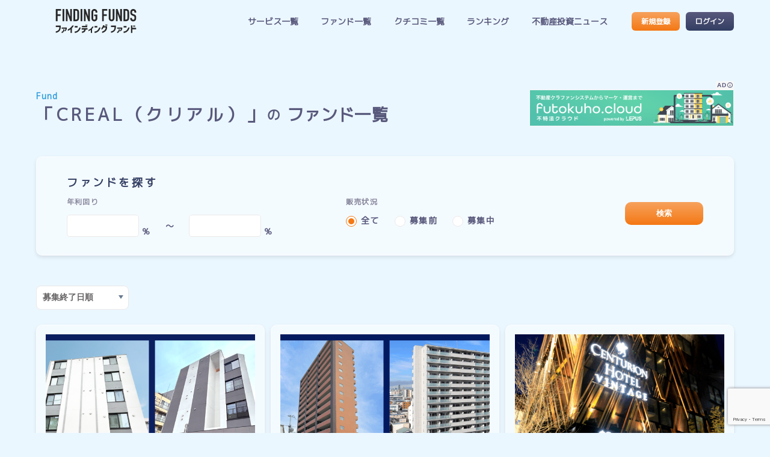

--- FILE ---
content_type: text/html; charset=UTF-8
request_url: https://futokuho.jp/fund/?service=27
body_size: 13907
content:
<!DOCTYPE html>

<html class="no-js" lang="ja">

<head>

    <meta charset="UTF-8">
    <meta name="viewport" content="width=device-width, initial-scale=1.0">

    <link rel="apple-touch-icon" href="https://futokuho.jp/cms/wp-content/themes/fjp2022/assets/images/appicon.png">
    <link rel="icon" href="https://futokuho.jp/cms/wp-content/themes/fjp2022/assets/images/favicon.png">
    <meta name="msapplication-TileColor" content="#2596D7">
    <meta name="msapplication-TileImage" content="https://futokuho.jp/cms/wp-content/themes/fjp2022/assets/images/appicon.png">
    <meta name="theme-color" content="#2596D7">
    <meta name="twitter:card" content="summary_large_image" />
<meta name="twitter:site" content="@finding__funds" />
<meta name="twitter:domain" content="futokuho.jp" />
<meta name="og:title" content="不動産クラファン比較ならファインディングファンド" />
<meta property="og:url" content="https://futokuho.jp/fund/%e6%9d%b1%e4%ba%ac%e3%83%ac%e3%82%b8%e3%83%87%e3%83%b3%e3%82%b9%e2%85%b0%ef%bc%88%e6%9d%b1%e5%8d%81%e6%9d%a1%e3%83%bb%e4%bd%8f%e5%90%89%ef%bc%89/" />
<meta property="og:image" content="https://futokuho.jp/cms/wp-content/themes/fjp2022/assets/images/ogp.png" />
<meta name="twitter:image" content="https://futokuho.jp/cms/wp-content/themes/fjp2022/assets/images/ogp.png" />

    <link rel="profile" href="https://gmpg.org/xfn/11">
    <!-- Google Tag Manager -->
    <script>(function(w,d,s,l,i){w[l]=w[l]||[];w[l].push({'gtm.start':
    new Date().getTime(),event:'gtm.js'});var f=d.getElementsByTagName(s)[0],
    j=d.createElement(s),dl=l!='dataLayer'?'&l='+l:'';j.async=true;j.src=
    'https://www.googletagmanager.com/gtm.js?id='+i+dl;f.parentNode.insertBefore(j,f);
    })(window,document,'script','dataLayer','GTM-P78CVJF');</script>
    <!-- End Google Tag Manager -->
    
    <!-- LINE Tag Base Code -->
    <!-- Do Not Modify -->
    <script>
    (function(g,d,o){
    g._ltq=g._ltq||[];g._lt=g._lt||function(){g._ltq.push(arguments)};
    var h=location.protocol==='https:'?'https://d.line-scdn.net':'http://d.line-cdn.net';
    var s=d.createElement('script');s.async=1;
    s.src=o||h+'/n/line_tag/public/release/v1/lt.js';
    var t=d.getElementsByTagName('script')[0];t.parentNode.insertBefore(s,t);
        })(window, document);
    _lt('init', {
    customerType: 'lap',
    tagId: '694a45f2-3f31-4a49-94be-e3f234c750b9'
    });
    _lt('send', 'pv', ['694a45f2-3f31-4a49-94be-e3f234c750b9']);
    </script>
    <noscript>
    <img height="1" width="1" style="display:none"
        src="https://tr.line.me/tag.gif?c_t=lap&t_id=694a45f2-3f31-4a49-94be-e3f234c750b9&e=pv&noscript=1" />
    </noscript>
    <!-- End LINE Tag Base Code -->
    <title>ファンド一覧</title>
<meta name='robots' content='max-image-preview:large' />
<link rel='dns-prefetch' href='//cdn.jsdelivr.net' />
<link rel="alternate" type="application/rss+xml" title="不動産クラファン比較ならファインディングファンド &raquo; ファンド フィード" href="https://futokuho.jp/fund/feed/" />
<style id='wp-img-auto-sizes-contain-inline-css' type='text/css'>
img:is([sizes=auto i],[sizes^="auto," i]){contain-intrinsic-size:3000px 1500px}
/*# sourceURL=wp-img-auto-sizes-contain-inline-css */
</style>
<style id='wp-emoji-styles-inline-css' type='text/css'>

	img.wp-smiley, img.emoji {
		display: inline !important;
		border: none !important;
		box-shadow: none !important;
		height: 1em !important;
		width: 1em !important;
		margin: 0 0.07em !important;
		vertical-align: -0.1em !important;
		background: none !important;
		padding: 0 !important;
	}
/*# sourceURL=wp-emoji-styles-inline-css */
</style>
<style id='wp-block-library-inline-css' type='text/css'>
:root{--wp-block-synced-color:#7a00df;--wp-block-synced-color--rgb:122,0,223;--wp-bound-block-color:var(--wp-block-synced-color);--wp-editor-canvas-background:#ddd;--wp-admin-theme-color:#007cba;--wp-admin-theme-color--rgb:0,124,186;--wp-admin-theme-color-darker-10:#006ba1;--wp-admin-theme-color-darker-10--rgb:0,107,160.5;--wp-admin-theme-color-darker-20:#005a87;--wp-admin-theme-color-darker-20--rgb:0,90,135;--wp-admin-border-width-focus:2px}@media (min-resolution:192dpi){:root{--wp-admin-border-width-focus:1.5px}}.wp-element-button{cursor:pointer}:root .has-very-light-gray-background-color{background-color:#eee}:root .has-very-dark-gray-background-color{background-color:#313131}:root .has-very-light-gray-color{color:#eee}:root .has-very-dark-gray-color{color:#313131}:root .has-vivid-green-cyan-to-vivid-cyan-blue-gradient-background{background:linear-gradient(135deg,#00d084,#0693e3)}:root .has-purple-crush-gradient-background{background:linear-gradient(135deg,#34e2e4,#4721fb 50%,#ab1dfe)}:root .has-hazy-dawn-gradient-background{background:linear-gradient(135deg,#faaca8,#dad0ec)}:root .has-subdued-olive-gradient-background{background:linear-gradient(135deg,#fafae1,#67a671)}:root .has-atomic-cream-gradient-background{background:linear-gradient(135deg,#fdd79a,#004a59)}:root .has-nightshade-gradient-background{background:linear-gradient(135deg,#330968,#31cdcf)}:root .has-midnight-gradient-background{background:linear-gradient(135deg,#020381,#2874fc)}:root{--wp--preset--font-size--normal:16px;--wp--preset--font-size--huge:42px}.has-regular-font-size{font-size:1em}.has-larger-font-size{font-size:2.625em}.has-normal-font-size{font-size:var(--wp--preset--font-size--normal)}.has-huge-font-size{font-size:var(--wp--preset--font-size--huge)}.has-text-align-center{text-align:center}.has-text-align-left{text-align:left}.has-text-align-right{text-align:right}.has-fit-text{white-space:nowrap!important}#end-resizable-editor-section{display:none}.aligncenter{clear:both}.items-justified-left{justify-content:flex-start}.items-justified-center{justify-content:center}.items-justified-right{justify-content:flex-end}.items-justified-space-between{justify-content:space-between}.screen-reader-text{border:0;clip-path:inset(50%);height:1px;margin:-1px;overflow:hidden;padding:0;position:absolute;width:1px;word-wrap:normal!important}.screen-reader-text:focus{background-color:#ddd;clip-path:none;color:#444;display:block;font-size:1em;height:auto;left:5px;line-height:normal;padding:15px 23px 14px;text-decoration:none;top:5px;width:auto;z-index:100000}html :where(.has-border-color){border-style:solid}html :where([style*=border-top-color]){border-top-style:solid}html :where([style*=border-right-color]){border-right-style:solid}html :where([style*=border-bottom-color]){border-bottom-style:solid}html :where([style*=border-left-color]){border-left-style:solid}html :where([style*=border-width]){border-style:solid}html :where([style*=border-top-width]){border-top-style:solid}html :where([style*=border-right-width]){border-right-style:solid}html :where([style*=border-bottom-width]){border-bottom-style:solid}html :where([style*=border-left-width]){border-left-style:solid}html :where(img[class*=wp-image-]){height:auto;max-width:100%}:where(figure){margin:0 0 1em}html :where(.is-position-sticky){--wp-admin--admin-bar--position-offset:var(--wp-admin--admin-bar--height,0px)}@media screen and (max-width:600px){html :where(.is-position-sticky){--wp-admin--admin-bar--position-offset:0px}}

/*# sourceURL=wp-block-library-inline-css */
</style><style id='global-styles-inline-css' type='text/css'>
:root{--wp--preset--aspect-ratio--square: 1;--wp--preset--aspect-ratio--4-3: 4/3;--wp--preset--aspect-ratio--3-4: 3/4;--wp--preset--aspect-ratio--3-2: 3/2;--wp--preset--aspect-ratio--2-3: 2/3;--wp--preset--aspect-ratio--16-9: 16/9;--wp--preset--aspect-ratio--9-16: 9/16;--wp--preset--color--black: #000000;--wp--preset--color--cyan-bluish-gray: #abb8c3;--wp--preset--color--white: #ffffff;--wp--preset--color--pale-pink: #f78da7;--wp--preset--color--vivid-red: #cf2e2e;--wp--preset--color--luminous-vivid-orange: #ff6900;--wp--preset--color--luminous-vivid-amber: #fcb900;--wp--preset--color--light-green-cyan: #7bdcb5;--wp--preset--color--vivid-green-cyan: #00d084;--wp--preset--color--pale-cyan-blue: #8ed1fc;--wp--preset--color--vivid-cyan-blue: #0693e3;--wp--preset--color--vivid-purple: #9b51e0;--wp--preset--gradient--vivid-cyan-blue-to-vivid-purple: linear-gradient(135deg,rgb(6,147,227) 0%,rgb(155,81,224) 100%);--wp--preset--gradient--light-green-cyan-to-vivid-green-cyan: linear-gradient(135deg,rgb(122,220,180) 0%,rgb(0,208,130) 100%);--wp--preset--gradient--luminous-vivid-amber-to-luminous-vivid-orange: linear-gradient(135deg,rgb(252,185,0) 0%,rgb(255,105,0) 100%);--wp--preset--gradient--luminous-vivid-orange-to-vivid-red: linear-gradient(135deg,rgb(255,105,0) 0%,rgb(207,46,46) 100%);--wp--preset--gradient--very-light-gray-to-cyan-bluish-gray: linear-gradient(135deg,rgb(238,238,238) 0%,rgb(169,184,195) 100%);--wp--preset--gradient--cool-to-warm-spectrum: linear-gradient(135deg,rgb(74,234,220) 0%,rgb(151,120,209) 20%,rgb(207,42,186) 40%,rgb(238,44,130) 60%,rgb(251,105,98) 80%,rgb(254,248,76) 100%);--wp--preset--gradient--blush-light-purple: linear-gradient(135deg,rgb(255,206,236) 0%,rgb(152,150,240) 100%);--wp--preset--gradient--blush-bordeaux: linear-gradient(135deg,rgb(254,205,165) 0%,rgb(254,45,45) 50%,rgb(107,0,62) 100%);--wp--preset--gradient--luminous-dusk: linear-gradient(135deg,rgb(255,203,112) 0%,rgb(199,81,192) 50%,rgb(65,88,208) 100%);--wp--preset--gradient--pale-ocean: linear-gradient(135deg,rgb(255,245,203) 0%,rgb(182,227,212) 50%,rgb(51,167,181) 100%);--wp--preset--gradient--electric-grass: linear-gradient(135deg,rgb(202,248,128) 0%,rgb(113,206,126) 100%);--wp--preset--gradient--midnight: linear-gradient(135deg,rgb(2,3,129) 0%,rgb(40,116,252) 100%);--wp--preset--font-size--small: 13px;--wp--preset--font-size--medium: 20px;--wp--preset--font-size--large: 36px;--wp--preset--font-size--x-large: 42px;--wp--preset--spacing--20: 0.44rem;--wp--preset--spacing--30: 0.67rem;--wp--preset--spacing--40: 1rem;--wp--preset--spacing--50: 1.5rem;--wp--preset--spacing--60: 2.25rem;--wp--preset--spacing--70: 3.38rem;--wp--preset--spacing--80: 5.06rem;--wp--preset--shadow--natural: 6px 6px 9px rgba(0, 0, 0, 0.2);--wp--preset--shadow--deep: 12px 12px 50px rgba(0, 0, 0, 0.4);--wp--preset--shadow--sharp: 6px 6px 0px rgba(0, 0, 0, 0.2);--wp--preset--shadow--outlined: 6px 6px 0px -3px rgb(255, 255, 255), 6px 6px rgb(0, 0, 0);--wp--preset--shadow--crisp: 6px 6px 0px rgb(0, 0, 0);}:where(.is-layout-flex){gap: 0.5em;}:where(.is-layout-grid){gap: 0.5em;}body .is-layout-flex{display: flex;}.is-layout-flex{flex-wrap: wrap;align-items: center;}.is-layout-flex > :is(*, div){margin: 0;}body .is-layout-grid{display: grid;}.is-layout-grid > :is(*, div){margin: 0;}:where(.wp-block-columns.is-layout-flex){gap: 2em;}:where(.wp-block-columns.is-layout-grid){gap: 2em;}:where(.wp-block-post-template.is-layout-flex){gap: 1.25em;}:where(.wp-block-post-template.is-layout-grid){gap: 1.25em;}.has-black-color{color: var(--wp--preset--color--black) !important;}.has-cyan-bluish-gray-color{color: var(--wp--preset--color--cyan-bluish-gray) !important;}.has-white-color{color: var(--wp--preset--color--white) !important;}.has-pale-pink-color{color: var(--wp--preset--color--pale-pink) !important;}.has-vivid-red-color{color: var(--wp--preset--color--vivid-red) !important;}.has-luminous-vivid-orange-color{color: var(--wp--preset--color--luminous-vivid-orange) !important;}.has-luminous-vivid-amber-color{color: var(--wp--preset--color--luminous-vivid-amber) !important;}.has-light-green-cyan-color{color: var(--wp--preset--color--light-green-cyan) !important;}.has-vivid-green-cyan-color{color: var(--wp--preset--color--vivid-green-cyan) !important;}.has-pale-cyan-blue-color{color: var(--wp--preset--color--pale-cyan-blue) !important;}.has-vivid-cyan-blue-color{color: var(--wp--preset--color--vivid-cyan-blue) !important;}.has-vivid-purple-color{color: var(--wp--preset--color--vivid-purple) !important;}.has-black-background-color{background-color: var(--wp--preset--color--black) !important;}.has-cyan-bluish-gray-background-color{background-color: var(--wp--preset--color--cyan-bluish-gray) !important;}.has-white-background-color{background-color: var(--wp--preset--color--white) !important;}.has-pale-pink-background-color{background-color: var(--wp--preset--color--pale-pink) !important;}.has-vivid-red-background-color{background-color: var(--wp--preset--color--vivid-red) !important;}.has-luminous-vivid-orange-background-color{background-color: var(--wp--preset--color--luminous-vivid-orange) !important;}.has-luminous-vivid-amber-background-color{background-color: var(--wp--preset--color--luminous-vivid-amber) !important;}.has-light-green-cyan-background-color{background-color: var(--wp--preset--color--light-green-cyan) !important;}.has-vivid-green-cyan-background-color{background-color: var(--wp--preset--color--vivid-green-cyan) !important;}.has-pale-cyan-blue-background-color{background-color: var(--wp--preset--color--pale-cyan-blue) !important;}.has-vivid-cyan-blue-background-color{background-color: var(--wp--preset--color--vivid-cyan-blue) !important;}.has-vivid-purple-background-color{background-color: var(--wp--preset--color--vivid-purple) !important;}.has-black-border-color{border-color: var(--wp--preset--color--black) !important;}.has-cyan-bluish-gray-border-color{border-color: var(--wp--preset--color--cyan-bluish-gray) !important;}.has-white-border-color{border-color: var(--wp--preset--color--white) !important;}.has-pale-pink-border-color{border-color: var(--wp--preset--color--pale-pink) !important;}.has-vivid-red-border-color{border-color: var(--wp--preset--color--vivid-red) !important;}.has-luminous-vivid-orange-border-color{border-color: var(--wp--preset--color--luminous-vivid-orange) !important;}.has-luminous-vivid-amber-border-color{border-color: var(--wp--preset--color--luminous-vivid-amber) !important;}.has-light-green-cyan-border-color{border-color: var(--wp--preset--color--light-green-cyan) !important;}.has-vivid-green-cyan-border-color{border-color: var(--wp--preset--color--vivid-green-cyan) !important;}.has-pale-cyan-blue-border-color{border-color: var(--wp--preset--color--pale-cyan-blue) !important;}.has-vivid-cyan-blue-border-color{border-color: var(--wp--preset--color--vivid-cyan-blue) !important;}.has-vivid-purple-border-color{border-color: var(--wp--preset--color--vivid-purple) !important;}.has-vivid-cyan-blue-to-vivid-purple-gradient-background{background: var(--wp--preset--gradient--vivid-cyan-blue-to-vivid-purple) !important;}.has-light-green-cyan-to-vivid-green-cyan-gradient-background{background: var(--wp--preset--gradient--light-green-cyan-to-vivid-green-cyan) !important;}.has-luminous-vivid-amber-to-luminous-vivid-orange-gradient-background{background: var(--wp--preset--gradient--luminous-vivid-amber-to-luminous-vivid-orange) !important;}.has-luminous-vivid-orange-to-vivid-red-gradient-background{background: var(--wp--preset--gradient--luminous-vivid-orange-to-vivid-red) !important;}.has-very-light-gray-to-cyan-bluish-gray-gradient-background{background: var(--wp--preset--gradient--very-light-gray-to-cyan-bluish-gray) !important;}.has-cool-to-warm-spectrum-gradient-background{background: var(--wp--preset--gradient--cool-to-warm-spectrum) !important;}.has-blush-light-purple-gradient-background{background: var(--wp--preset--gradient--blush-light-purple) !important;}.has-blush-bordeaux-gradient-background{background: var(--wp--preset--gradient--blush-bordeaux) !important;}.has-luminous-dusk-gradient-background{background: var(--wp--preset--gradient--luminous-dusk) !important;}.has-pale-ocean-gradient-background{background: var(--wp--preset--gradient--pale-ocean) !important;}.has-electric-grass-gradient-background{background: var(--wp--preset--gradient--electric-grass) !important;}.has-midnight-gradient-background{background: var(--wp--preset--gradient--midnight) !important;}.has-small-font-size{font-size: var(--wp--preset--font-size--small) !important;}.has-medium-font-size{font-size: var(--wp--preset--font-size--medium) !important;}.has-large-font-size{font-size: var(--wp--preset--font-size--large) !important;}.has-x-large-font-size{font-size: var(--wp--preset--font-size--x-large) !important;}
/*# sourceURL=global-styles-inline-css */
</style>

<style id='classic-theme-styles-inline-css' type='text/css'>
/*! This file is auto-generated */
.wp-block-button__link{color:#fff;background-color:#32373c;border-radius:9999px;box-shadow:none;text-decoration:none;padding:calc(.667em + 2px) calc(1.333em + 2px);font-size:1.125em}.wp-block-file__button{background:#32373c;color:#fff;text-decoration:none}
/*# sourceURL=/wp-includes/css/classic-themes.min.css */
</style>
<link rel='stylesheet' id='wp-members-css' href='https://futokuho.jp/cms/wp-content/plugins/wp-members/assets/css/forms/generic-no-float.min.css?ver=3.5.5.1' type='text/css' media='all' />
<link rel='stylesheet' id='lwr-front-css-css' href='https://futokuho.jp/cms/wp-content/plugins/lep-wp-reviews/views/front/css/lwr_front.min.css?ver=756b7090d33fab3541cec486cde642d0' type='text/css' media='all' />
<link rel='stylesheet' id='dashicons-css' href='https://futokuho.jp/cms/wp-includes/css/dashicons.min.css?ver=756b7090d33fab3541cec486cde642d0' type='text/css' media='all' />
<link rel='stylesheet' id='main-css-css' href='https://futokuho.jp/cms/wp-content/themes/fjp2022/assets/css/style.min.css?ver=756b7090d33fab3541cec486cde642d0' type='text/css' media='all' />
<script type="text/javascript" src="https://futokuho.jp/cms/wp-includes/js/jquery/jquery.min.js?ver=3.7.1" id="jquery-core-js"></script>
<script type="text/javascript" src="https://futokuho.jp/cms/wp-includes/js/jquery/jquery-migrate.min.js?ver=3.4.1" id="jquery-migrate-js"></script>
<script type="text/javascript" src="https://futokuho.jp/cms/wp-content/themes/fjp2022/assets/js/jquery.tile.min.js?ver=756b7090d33fab3541cec486cde642d0" id="tile-script-js"></script>
<script type="text/javascript" src="https://futokuho.jp/cms/wp-content/themes/fjp2022/assets/js/slick.min.js?ver=756b7090d33fab3541cec486cde642d0" id="slick-script-js"></script>
<script type="text/javascript" src="https://futokuho.jp/cms/wp-content/themes/fjp2022/assets/js/script.js?ver=756b7090d33fab3541cec486cde642d0" id="script-script-js"></script>
<script type="text/javascript" src="https://cdn.jsdelivr.net/npm/chart.js@3.8.0/dist/chart.min.js?ver=756b7090d33fab3541cec486cde642d0" id="chart-js-js"></script>
<script type="text/javascript" src="https://cdn.jsdelivr.net/npm/chartjs-plugin-datalabels@2.0.0?ver=756b7090d33fab3541cec486cde642d0" id="chart-plugin-js"></script>
<script type="text/javascript" src="https://futokuho.jp/cms/wp-content/themes/fjp2022/assets/js/script-graph.js?ver=756b7090d33fab3541cec486cde642d0" id="graph-script-js"></script>
<script type="text/javascript" src="https://futokuho.jp/cms/wp-content/themes/fjp2022/assets/js/script-camp_findfnyan.js?ver=756b7090d33fab3541cec486cde642d0" id="findfnyan-script-js"></script>
<link rel="https://api.w.org/" href="https://futokuho.jp/wp-json/" /><link rel="EditURI" type="application/rsd+xml" title="RSD" href="https://futokuho.jp/cms/xmlrpc.php?rsd" />

    <script>
        var lfj_ajaxurl = 'https://futokuho.jp/cms/wp-admin/admin-ajax.php';

		jQuery(function() {
			jQuery('.lfj-click-counter').click(function() {
				var self = this;
			    jQuery.ajax({
			        type: 'POST',
			        url: lfj_ajaxurl,
			        data: {
			            'id' : jQuery(this).attr('data-id'),
						'action' : 'lfj_click_counter_countup',
			        },
			        success: function( response ){
                        var $updatedata = '気になる：<span class="count">' + response +'</span>件';
						jQuery(self).parent().find('.counter_info').html($updatedata);
						jQuery(self).html('投票済み');
						jQuery(self).addClass('voted');
			        }
			    });				

				return false;
			});
		})

    </script>
<link rel="icon" href="https://futokuho.jp/cms/wp-content/uploads/2022/06/cropped-favicon-32x32.png" sizes="32x32" />
<link rel="icon" href="https://futokuho.jp/cms/wp-content/uploads/2022/06/cropped-favicon-192x192.png" sizes="192x192" />
<link rel="apple-touch-icon" href="https://futokuho.jp/cms/wp-content/uploads/2022/06/cropped-favicon-180x180.png" />
<meta name="msapplication-TileImage" content="https://futokuho.jp/cms/wp-content/uploads/2022/06/cropped-favicon-270x270.png" />

</head>

<body class="archive post-type-archive post-type-archive-lfj_fund wp-theme-fjp2022">
<!-- Google Tag Manager (noscript) -->
<noscript><iframe src="https://www.googletagmanager.com/ns.html?id=GTM-P78CVJF"
height="0" width="0" style="display:none;visibility:hidden"></iframe></noscript>
<!-- End Google Tag Manager (noscript) -->
        <div class="overlay">
        <input type="hidden" id="inquiry_post_id" value="11509">
        <!-- header -->
<header id="glo_header">
    <section class="content_block">

        <div class="site_logo"><a href="/"><img src="https://futokuho.jp/cms/wp-content/themes/fjp2022/assets/images/logo.svg" alt="不動産クラファン比較ならファインディングファンド"></a></div>
        <!-- glo_navi -->
<div class="nav_wrap">
    <nav class="glo_navi">
        <ul>
            <!-- <li><a href="https://futokuho.jp/about/">このサイトについて</a></li> -->
            <li><a href="https://futokuho.jp/service/">サービス一覧</a></li>
            <li><a href="https://futokuho.jp/fund/">ファンド一覧</a></li>
            <li><a href="https://futokuho.jp/reviews/">クチコミ一覧</a></li>
            <li><a href="https://futokuho.jp/ranking/ranking-review/">ランキング</a></li>
            <li><a href="https://futokuho.jp/news/">不動産投資ニュース</a></li>
        </ul>
    </nav><!-- /glo_navi -->

    <nav class="user_navi">
        <ul>
                            <li><a class="btn btn_s" href="/register/">新規登録</a></li>
                <li><a class="btn btn_s btn_gray" href="/login/">ログイン</a></li>
                    </ul>
    </nav>

    <nav class="sp_nav_sub">
        <ul>
            <li><a href="//lep.jp/privacy-policy/" target="blank">プライバシーポリシー</a></li>
            <li><a href="https://futokuho.jp/company/">運営会社</a></li>
        </ul>
    </nav>

    <div class="hm_close_btn">
        <div class="hm_icon_inner">
            <span></span>
            <span></span>
        </div>
    </div>
</div>

<div class="hm_icon" id="openbtn">
    <div class="hm_icon_inner">
        <span></span>
        <span></span>
        <span></span>
    </div>
</div>
    </section>
    <div class="hm_bg_overlay"></div>

</header><!-- /header -->
<!-- main -->
<main class="main">
	<section class="container content_block">
		<div class="page_ttl">

			<span class="sub_ttl">Fund</span>


			
			<!-- 現在のURLにサービスのget変数があるか -->
			<!-- ない場合 -->
			
				<div class="fund_ttl_box">
					<span class="service_name">「CREAL（クリアル）」</span><span>の</span>
					<h1>ファンド一覧</h1>
				</div>

						<aside id="ad_banner_area">
    <a href="/contact/" class="ad_title">AD<i class="dashicons dashicons-info-outline"></i></a>
    <div class="ad_box">
            <a href="https://futokuho.cloud/?utm_source=finding_funds&utm_medium=referral&utm_campaign=bn" target="_blank"        onclick="dataLayer.push({'event':'clickServiceLink','service_name': ''});">
            <img src="https://futokuho.jp/cms/wp-content/uploads/2023/02/futokuho.cloud_bn.png">
        </a>
        </div>
</aside>
		</div>

		<div class="search_wrap">
			<div class="glassmorph">
	<form id="fund_search" action="/fund" method="get">
		<div class="search_block">
			<h2>ファンドを探す</h2>
			<dl class="search_rate">
				<dt>年利回り</dt>
				<dd>
					<input class="text_box_s" type="number" id="ap_before" step="0.01" min="0" max="100"
					>
					％<span>〜</span><input class="text_box_s" type="number" id="ap_after" step="0.01" min="0" max="100"
					>％
					<input type="hidden" id="annual_profit" name="annual_profit" 
					value="">
				</dd>
			</dl>
			<dl class="search_status">
				<dt>販売状況</dt>
				<dd>
									<div class="radio_parts">
						<input id="all" type="radio" name="sales_status" value="all"
						 checked>
						<label for="all" class="sales_status">全て</label>
					</div>
									<div class="radio_parts">
						<input id="before" type="radio" name="sales_status" value="before"
						>
						<label for="before" class="sales_status">募集前</label>
					</div>
									<div class="radio_parts">
						<input id="now" type="radio" name="sales_status" value="now"
						>
						<label for="now" class="sales_status">募集中</label>
					</div>
				

				</dd>
			</dl>
			<button class="btn" id="fund_search_btn">検索</button>
		</div>
	</form>
</div>		</div>

		<div class="sort_wrap">
			
<div class="sort sort_fund">
    <select name="sort" data-sort="">
        <option value="invest_limit">募集終了日順</option><option value="yield_desc">利率が高い順</option><option value="price_desc">募集総額が多い順</option>    </select>
</div>		</div>

		<div class="post_list_fund">
			

<a class="glassmorph" href="https://futokuho.jp/fund/%e6%9d%b1%e4%ba%ac%e3%83%ac%e3%82%b8%e3%83%87%e3%83%b3%e3%82%b9%e2%85%b0%ef%bc%88%e6%9d%b1%e5%8d%81%e6%9d%a1%e3%83%bb%e4%bd%8f%e5%90%89%ef%bc%89/">

  <div class="post_icon">
          <img width="600" height="400" src="https://futokuho.jp/cms/wp-content/uploads/2025/12/b7cf44d4-2b81-36b9-207f-9a3461b29fdb-600x400.png" class="attachment-fjp-thumb size-fjp-thumb wp-post-image" alt="" decoding="async" fetchpriority="high" />    
              
    <div class="show_count">気になる：<span class="count">0</span></div>  </div>

  <div class="post_cont">
    <ul class="status">
      <li class="step offer_status in_operation">運用中</li>

                <li class="fundtype">インカム型</li>
                <li class="fundtype">キャピタル型</li>
      
                <li class="method">先着方式</li>
      
    </ul>
    <h3>東京レジデンスⅠ（東十条・住吉）</h3>

    
    <div class="progress_bar">

      <div class="bar_back">
        
                  <div class="bar" style="width:100%;"></div>
              </div>

              <div class="per completed">100%</div>
      
    </div>
    <div class="find_date_info">
      <dl class="offer_start">
        <dt>募集開始日</dt>
        <dd>2025/12/12</dd>
      </dl>
      <dl class="operation_start">
        <dt>運用開始日</dt>
        <dd>2026/01/15</dd>
      </dl>
    </div>
    <div class="findinfo">
      <dl class="rate">
        <dt>予定年分配率</dt>
        <dd>5.0&percnt;</dd>
      </dl>
      <dl class="time">
        <dt>運用期間</dt>
        <dd>
                      <span class='main_cont'>2</span>年                  </dd>
      </dl>
      <dl class="amount">
        <dt>募集金額</dt>
        <dd>602,000,000円</dd>
      </dl>
    </div>
    <div class="fund_features">
      <ul>
                    <li>#家賃保証型</li>
              </ul>
    </div>
    <div class="provider">
      <dl>
        <dt>サービス名</dt>
                            <dd><img src="https://futokuho.jp/cms/wp-content/uploads/2021/11/logo-2.png" alt="CREAL（クリアル）"></dd>
              </dl>
    </div>
  </div>
</a>

<a class="glassmorph" href="https://futokuho.jp/fund/%e5%a4%a7%e9%98%aa%e3%83%ac%e3%82%b8%e3%83%87%e3%83%b3%e3%82%b9%ef%bc%88%e5%9f%8e%e5%8c%97%e3%83%bb%e5%b8%83%e6%96%bd%ef%bc%89/">

  <div class="post_icon">
          <img width="600" height="400" src="https://futokuho.jp/cms/wp-content/uploads/2025/11/ae135ef3-372c-8dba-033e-1df500bf508c-600x400.png" class="attachment-fjp-thumb size-fjp-thumb wp-post-image" alt="" decoding="async" />    
              
    <div class="show_count">気になる：<span class="count">1</span></div>  </div>

  <div class="post_cont">
    <ul class="status">
      <li class="step offer_status in_operation">運用中</li>

                <li class="fundtype">インカム型</li>
                <li class="fundtype">キャピタル型</li>
      
                <li class="method">先着方式</li>
      
    </ul>
    <h3>大阪レジデンス（城北・布施）</h3>

    
    <div class="progress_bar">

      <div class="bar_back">
        
                  <div class="bar" style="width:100%;"></div>
              </div>

              <div class="per completed">100%</div>
      
    </div>
    <div class="find_date_info">
      <dl class="offer_start">
        <dt>募集開始日</dt>
        <dd>2025/10/31</dd>
      </dl>
      <dl class="operation_start">
        <dt>運用開始日</dt>
        <dd>2025/11/27</dd>
      </dl>
    </div>
    <div class="findinfo">
      <dl class="rate">
        <dt>予定年分配率</dt>
        <dd>6.0&percnt;</dd>
      </dl>
      <dl class="time">
        <dt>運用期間</dt>
        <dd>
                      <span class='main_cont'>3</span>年                  </dd>
      </dl>
      <dl class="amount">
        <dt>募集金額</dt>
        <dd>2,410,000,000円</dd>
      </dl>
    </div>
    <div class="fund_features">
      <ul>
                    <li>#家賃保証型</li>
              </ul>
    </div>
    <div class="provider">
      <dl>
        <dt>サービス名</dt>
                            <dd><img src="https://futokuho.jp/cms/wp-content/uploads/2021/11/logo-2.png" alt="CREAL（クリアル）"></dd>
              </dl>
    </div>
  </div>
</a>

<a class="glassmorph" href="https://futokuho.jp/fund/%e8%b5%a4%e5%9d%82%e3%83%9b%e3%83%86%e3%83%ab/">

  <div class="post_icon">
          <img width="600" height="400" src="https://futokuho.jp/cms/wp-content/uploads/2025/10/c31264f5-cf94-6b3c-cdb6-5ba032226616-600x400.png" class="attachment-fjp-thumb size-fjp-thumb wp-post-image" alt="" decoding="async" />    
              
    <div class="show_count">気になる：<span class="count">0</span></div>  </div>

  <div class="post_cont">
    <ul class="status">
      <li class="step offer_status in_operation">運用中</li>

                <li class="fundtype">インカム型</li>
                <li class="fundtype">キャピタル型</li>
      
                <li class="method">先着方式</li>
      
    </ul>
    <h3>赤坂ホテル</h3>

    
    <div class="progress_bar">

      <div class="bar_back">
        
                  <div class="bar" style="width:100%;"></div>
              </div>

              <div class="per completed">100%</div>
      
    </div>
    <div class="find_date_info">
      <dl class="offer_start">
        <dt>募集開始日</dt>
        <dd>2025/10/16</dd>
      </dl>
      <dl class="operation_start">
        <dt>運用開始日</dt>
        <dd>2025/11/14</dd>
      </dl>
    </div>
    <div class="findinfo">
      <dl class="rate">
        <dt>予定年分配率</dt>
        <dd>6.0&percnt;</dd>
      </dl>
      <dl class="time">
        <dt>運用期間</dt>
        <dd>
                      <span class='main_cont'>3</span>年                  </dd>
      </dl>
      <dl class="amount">
        <dt>募集金額</dt>
        <dd>1,823,000,000円</dd>
      </dl>
    </div>
    <div class="fund_features">
      <ul>
              </ul>
    </div>
    <div class="provider">
      <dl>
        <dt>サービス名</dt>
                            <dd><img src="https://futokuho.jp/cms/wp-content/uploads/2021/11/logo-2.png" alt="CREAL（クリアル）"></dd>
              </dl>
    </div>
  </div>
</a>

<a class="glassmorph" href="https://futokuho.jp/fund/%e4%ba%94%e5%8f%8d%e7%94%b0%e3%82%aa%e3%83%95%e3%82%a3%e3%82%b9/">

  <div class="post_icon">
          <img width="600" height="400" src="https://futokuho.jp/cms/wp-content/uploads/2025/08/b2c522b8-5e12-53d2-98d1-27feab33d0d2-600x400.png" class="attachment-fjp-thumb size-fjp-thumb wp-post-image" alt="" decoding="async" loading="lazy" />    
              
    <div class="show_count">気になる：<span class="count">0</span></div>  </div>

  <div class="post_cont">
    <ul class="status">
      <li class="step offer_status in_operation">運用中</li>

                <li class="fundtype">インカム型</li>
                <li class="fundtype">キャピタル型</li>
      
                <li class="method">先着方式</li>
      
    </ul>
    <h3>五反田オフィス</h3>

    
    <div class="progress_bar">

      <div class="bar_back">
        
                  <div class="bar" style="width:100%;"></div>
              </div>

              <div class="per completed">100%</div>
      
    </div>
    <div class="find_date_info">
      <dl class="offer_start">
        <dt>募集開始日</dt>
        <dd>2025/08/29</dd>
      </dl>
      <dl class="operation_start">
        <dt>運用開始日</dt>
        <dd>2025/09/30</dd>
      </dl>
    </div>
    <div class="findinfo">
      <dl class="rate">
        <dt>予定年分配率</dt>
        <dd>6.5&percnt;</dd>
      </dl>
      <dl class="time">
        <dt>運用期間</dt>
        <dd>
                      <span class='main_cont'>3</span>年                  </dd>
      </dl>
      <dl class="amount">
        <dt>募集金額</dt>
        <dd>1,890,000,000円</dd>
      </dl>
    </div>
    <div class="fund_features">
      <ul>
                    <li>#家賃保証型</li>
              </ul>
    </div>
    <div class="provider">
      <dl>
        <dt>サービス名</dt>
                            <dd><img src="https://futokuho.jp/cms/wp-content/uploads/2021/11/logo-2.png" alt="CREAL（クリアル）"></dd>
              </dl>
    </div>
  </div>
</a>

<a class="glassmorph" href="https://futokuho.jp/fund/%e6%88%91%e5%ad%ab%e5%ad%90%e8%80%81%e4%ba%ba%e3%83%9b%e3%83%bc%e3%83%a0/">

  <div class="post_icon">
          <img width="600" height="400" src="https://futokuho.jp/cms/wp-content/uploads/2025/08/f548a248-2400-4e4c-a057-b4430f1e418f-600x400.png" class="attachment-fjp-thumb size-fjp-thumb wp-post-image" alt="" decoding="async" loading="lazy" />    
              
    <div class="show_count">気になる：<span class="count">0</span></div>  </div>

  <div class="post_cont">
    <ul class="status">
      <li class="step offer_status in_operation">運用中</li>

                <li class="fundtype">インカム型</li>
                <li class="fundtype">キャピタル型</li>
      
                <li class="method">先着方式</li>
      
    </ul>
    <h3>我孫子老人ホーム</h3>

    
    <div class="progress_bar">

      <div class="bar_back">
        
                  <div class="bar" style="width:100%;"></div>
              </div>

              <div class="per completed">100%</div>
      
    </div>
    <div class="find_date_info">
      <dl class="offer_start">
        <dt>募集開始日</dt>
        <dd>2025/08/19</dd>
      </dl>
      <dl class="operation_start">
        <dt>運用開始日</dt>
        <dd>2025/09/16</dd>
      </dl>
    </div>
    <div class="findinfo">
      <dl class="rate">
        <dt>予定年分配率</dt>
        <dd>6.0&percnt;</dd>
      </dl>
      <dl class="time">
        <dt>運用期間</dt>
        <dd>
                      <span class='main_cont'>3</span>年                  </dd>
      </dl>
      <dl class="amount">
        <dt>募集金額</dt>
        <dd>638,000,000円</dd>
      </dl>
    </div>
    <div class="fund_features">
      <ul>
                    <li>#優先劣後出資</li>
              </ul>
    </div>
    <div class="provider">
      <dl>
        <dt>サービス名</dt>
                            <dd><img src="https://futokuho.jp/cms/wp-content/uploads/2021/11/logo-2.png" alt="CREAL（クリアル）"></dd>
              </dl>
    </div>
  </div>
</a>

<a class="glassmorph" href="https://futokuho.jp/fund/%ef%bc%88%e4%bb%ae%e7%a7%b0%ef%bc%89creal%e7%b5%8c%e5%a0%82/">

  <div class="post_icon">
          <img width="600" height="400" src="https://futokuho.jp/cms/wp-content/uploads/2025/06/97c2626a-6f30-459f-963a-3f98e1422638-1-600x400.png" class="attachment-fjp-thumb size-fjp-thumb wp-post-image" alt="" decoding="async" loading="lazy" />    
              
    <div class="show_count">気になる：<span class="count">0</span></div>  </div>

  <div class="post_cont">
    <ul class="status">
      <li class="step offer_status in_operation">運用中</li>

                <li class="fundtype">インカム型</li>
                <li class="fundtype">キャピタル型</li>
      
                <li class="method">先着方式</li>
      
    </ul>
    <h3>（仮称）CREAL経堂</h3>

    
    <div class="progress_bar">

      <div class="bar_back">
        
                  <div class="bar" style="width:100%;"></div>
              </div>

              <div class="per completed">100%</div>
      
    </div>
    <div class="find_date_info">
      <dl class="offer_start">
        <dt>募集開始日</dt>
        <dd>2025/06/12</dd>
      </dl>
      <dl class="operation_start">
        <dt>運用開始日</dt>
        <dd>2025/06/30</dd>
      </dl>
    </div>
    <div class="findinfo">
      <dl class="rate">
        <dt>予定年分配率</dt>
        <dd>5.0&percnt;</dd>
      </dl>
      <dl class="time">
        <dt>運用期間</dt>
        <dd>
                      <span class='main_cont'>1</span>年<span class='main_cont'>6</span>ヶ月                  </dd>
      </dl>
      <dl class="amount">
        <dt>募集金額</dt>
        <dd>729,000,000円</dd>
      </dl>
    </div>
    <div class="fund_features">
      <ul>
                    <li>#優先劣後出資</li>
              </ul>
    </div>
    <div class="provider">
      <dl>
        <dt>サービス名</dt>
                            <dd><img src="https://futokuho.jp/cms/wp-content/uploads/2021/11/logo-2.png" alt="CREAL（クリアル）"></dd>
              </dl>
    </div>
  </div>
</a>

<a class="glassmorph" href="https://futokuho.jp/fund/%ef%bc%88%e4%bb%ae%e7%a7%b0%ef%bc%89creal-premier-%e8%a5%bf%e9%a6%ac%e8%be%bc/">

  <div class="post_icon">
          <img width="600" height="400" src="https://futokuho.jp/cms/wp-content/uploads/2025/05/ea878854-5dad-4111-b97c-d1e3b6a02814-600x400.png" class="attachment-fjp-thumb size-fjp-thumb wp-post-image" alt="" decoding="async" loading="lazy" />    
              
    <div class="show_count">気になる：<span class="count">0</span></div>  </div>

  <div class="post_cont">
    <ul class="status">
      <li class="step offer_status in_operation">運用中</li>

                <li class="fundtype">インカム型</li>
                <li class="fundtype">キャピタル型</li>
      
                <li class="method">先着方式</li>
      
    </ul>
    <h3>（仮称）CREAL premier 西馬込</h3>

    
    <div class="progress_bar">

      <div class="bar_back">
        
                  <div class="bar" style="width:100%;"></div>
              </div>

              <div class="per completed">100%</div>
      
    </div>
    <div class="find_date_info">
      <dl class="offer_start">
        <dt>募集開始日</dt>
        <dd>2025/05/19</dd>
      </dl>
      <dl class="operation_start">
        <dt>運用開始日</dt>
        <dd>2025/06/30</dd>
      </dl>
    </div>
    <div class="findinfo">
      <dl class="rate">
        <dt>予定年分配率</dt>
        <dd>5.3&percnt;</dd>
      </dl>
      <dl class="time">
        <dt>運用期間</dt>
        <dd>
                      <span class='main_cont'>2</span>年                  </dd>
      </dl>
      <dl class="amount">
        <dt>募集金額</dt>
        <dd>1,194,000,000円</dd>
      </dl>
    </div>
    <div class="fund_features">
      <ul>
                    <li>#優先劣後出資</li>
              </ul>
    </div>
    <div class="provider">
      <dl>
        <dt>サービス名</dt>
                            <dd><img src="https://futokuho.jp/cms/wp-content/uploads/2021/11/logo-2.png" alt="CREAL（クリアル）"></dd>
              </dl>
    </div>
  </div>
</a>

<a class="glassmorph" href="https://futokuho.jp/fund/tsuki-%e6%9d%b1%e4%ba%ac%ef%bc%88%e9%8a%80%e5%ba%a7%e8%bf%91%e6%8e%a5%e3%82%a8%e3%83%aa%e3%82%a2%e3%83%9b%e3%83%86%e3%83%ab%ef%bc%89/">

  <div class="post_icon">
          <img width="600" height="400" src="https://futokuho.jp/cms/wp-content/uploads/2025/04/88f0a9a6-b32a-4119-b047-6ecd69f15d7f-600x400.png" class="attachment-fjp-thumb size-fjp-thumb wp-post-image" alt="" decoding="async" loading="lazy" />    
              
    <div class="show_count">気になる：<span class="count">0</span></div>  </div>

  <div class="post_cont">
    <ul class="status">
      <li class="step offer_status in_operation">運用中</li>

                <li class="fundtype">インカム型</li>
                <li class="fundtype">キャピタル型</li>
      
                <li class="method">先着方式</li>
      
    </ul>
    <h3>TSUKI 東京（銀座近接エリアホテル）</h3>

    
    <div class="progress_bar">

      <div class="bar_back">
        
                  <div class="bar" style="width:100%;"></div>
              </div>

              <div class="per completed">100%</div>
      
    </div>
    <div class="find_date_info">
      <dl class="offer_start">
        <dt>募集開始日</dt>
        <dd>2025/04/15</dd>
      </dl>
      <dl class="operation_start">
        <dt>運用開始日</dt>
        <dd>2025/05/30</dd>
      </dl>
    </div>
    <div class="findinfo">
      <dl class="rate">
        <dt>予定年分配率</dt>
        <dd>6.0&percnt;</dd>
      </dl>
      <dl class="time">
        <dt>運用期間</dt>
        <dd>
                      <span class='main_cont'>2</span>年                  </dd>
      </dl>
      <dl class="amount">
        <dt>募集金額</dt>
        <dd>3,619,000,000円</dd>
      </dl>
    </div>
    <div class="fund_features">
      <ul>
                    <li>#優先劣後出資</li>
              </ul>
    </div>
    <div class="provider">
      <dl>
        <dt>サービス名</dt>
                            <dd><img src="https://futokuho.jp/cms/wp-content/uploads/2021/11/logo-2.png" alt="CREAL（クリアル）"></dd>
              </dl>
    </div>
  </div>
</a>

<a class="glassmorph" href="https://futokuho.jp/fund/%ef%bc%88%e4%bb%ae%e7%a7%b0%ef%bc%89creal%e6%b8%85%e6%be%84%e7%99%bd%e6%b2%b3/">

  <div class="post_icon">
          <img width="600" height="400" src="https://futokuho.jp/cms/wp-content/uploads/2025/03/09a52cdb-ac70-459b-a9fc-d338a6b1b997-600x400.png" class="attachment-fjp-thumb size-fjp-thumb wp-post-image" alt="" decoding="async" loading="lazy" />    
              
    <div class="show_count">気になる：<span class="count">0</span></div>  </div>

  <div class="post_cont">
    <ul class="status">
      <li class="step offer_status in_operation">運用中</li>

                <li class="fundtype">インカム型</li>
                <li class="fundtype">キャピタル型</li>
      
                <li class="method">先着方式</li>
      
    </ul>
    <h3>（仮称）CREAL清澄白河</h3>

    
    <div class="progress_bar">

      <div class="bar_back">
        
                  <div class="bar" style="width:100%;"></div>
              </div>

              <div class="per completed">100%</div>
      
    </div>
    <div class="find_date_info">
      <dl class="offer_start">
        <dt>募集開始日</dt>
        <dd>2025/03/17</dd>
      </dl>
      <dl class="operation_start">
        <dt>運用開始日</dt>
        <dd>2025/03/31</dd>
      </dl>
    </div>
    <div class="findinfo">
      <dl class="rate">
        <dt>予定年分配率</dt>
        <dd>5.0&percnt;</dd>
      </dl>
      <dl class="time">
        <dt>運用期間</dt>
        <dd>
                      <span class='main_cont'>2</span>年                  </dd>
      </dl>
      <dl class="amount">
        <dt>募集金額</dt>
        <dd>532,000,000円</dd>
      </dl>
    </div>
    <div class="fund_features">
      <ul>
                    <li>#優先劣後出資</li>
                    <li>#家賃保証型</li>
              </ul>
    </div>
    <div class="provider">
      <dl>
        <dt>サービス名</dt>
                            <dd><img src="https://futokuho.jp/cms/wp-content/uploads/2021/11/logo-2.png" alt="CREAL（クリアル）"></dd>
              </dl>
    </div>
  </div>
</a>

<a class="glassmorph" href="https://futokuho.jp/fund/%ef%bc%88%e4%bb%ae%e7%a7%b0%ef%bc%89%e3%83%95%e3%82%a1%e3%83%9f%e3%83%aa%e3%83%bc%e3%83%bb%e3%83%9b%e3%82%b9%e3%83%94%e3%82%b9%e6%9c%88%e5%af%92%e6%9d%b1%e3%83%8f%e3%82%a6%e3%82%b9/">

  <div class="post_icon">
          <img width="600" height="400" src="https://futokuho.jp/cms/wp-content/uploads/2025/03/886583ac-84a5-4c71-8448-05b0f3ebcc43-600x400.png" class="attachment-fjp-thumb size-fjp-thumb wp-post-image" alt="" decoding="async" loading="lazy" />    
              
    <div class="show_count">気になる：<span class="count">0</span></div>  </div>

  <div class="post_cont">
    <ul class="status">
      <li class="step offer_status in_operation">運用中</li>

                <li class="fundtype">インカム型</li>
                <li class="fundtype">キャピタル型</li>
      
                <li class="method">先着方式</li>
      
    </ul>
    <h3>（仮称）ファミリー・ホスピス月寒東ハウス</h3>

    
    <div class="progress_bar">

      <div class="bar_back">
        
                  <div class="bar" style="width:100%;"></div>
              </div>

              <div class="per completed">100%</div>
      
    </div>
    <div class="find_date_info">
      <dl class="offer_start">
        <dt>募集開始日</dt>
        <dd>2025/03/03</dd>
      </dl>
      <dl class="operation_start">
        <dt>運用開始日</dt>
        <dd>2025/03/14</dd>
      </dl>
    </div>
    <div class="findinfo">
      <dl class="rate">
        <dt>予定年分配率</dt>
        <dd>5.5&percnt;</dd>
      </dl>
      <dl class="time">
        <dt>運用期間</dt>
        <dd>
                      <span class='main_cont'>2</span>年                  </dd>
      </dl>
      <dl class="amount">
        <dt>募集金額</dt>
        <dd>713,000,000円</dd>
      </dl>
    </div>
    <div class="fund_features">
      <ul>
                    <li>#優先劣後出資</li>
              </ul>
    </div>
    <div class="provider">
      <dl>
        <dt>サービス名</dt>
                            <dd><img src="https://futokuho.jp/cms/wp-content/uploads/2021/11/logo-2.png" alt="CREAL（クリアル）"></dd>
              </dl>
    </div>
  </div>
</a>

<a class="glassmorph" href="https://futokuho.jp/fund/%e9%8a%80%e5%ba%a78%e4%b8%81%e7%9b%ae%e5%9c%9f%e5%9c%b0/">

  <div class="post_icon">
          <img width="600" height="400" src="https://futokuho.jp/cms/wp-content/uploads/2025/02/07fdc7f1-ad28-45ea-b304-a0b384de9c05-600x400.png" class="attachment-fjp-thumb size-fjp-thumb wp-post-image" alt="" decoding="async" loading="lazy" />    
              
    <div class="show_count">気になる：<span class="count">0</span></div>  </div>

  <div class="post_cont">
    <ul class="status">
      <li class="step offer_status after_operation">運用終了</li>

                <li class="fundtype">キャピタル型</li>
      
                <li class="method">先着方式</li>
      
    </ul>
    <h3>銀座8丁目土地</h3>

    
    <div class="progress_bar">

      <div class="bar_back">
        
                  <div class="bar" style="width:100%;"></div>
              </div>

              <div class="per completed">100%</div>
      
    </div>
    <div class="find_date_info">
      <dl class="offer_start">
        <dt>募集開始日</dt>
        <dd>2025/02/21</dd>
      </dl>
      <dl class="operation_start">
        <dt>運用開始日</dt>
        <dd>2025/03/04</dd>
      </dl>
    </div>
    <div class="findinfo">
      <dl class="rate">
        <dt>予定年分配率</dt>
        <dd>10.0&percnt;</dd>
      </dl>
      <dl class="time">
        <dt>運用期間</dt>
        <dd>
                      <span class='main_cont'>5</span>ヶ月                  </dd>
      </dl>
      <dl class="amount">
        <dt>募集金額</dt>
        <dd>1,892,000,000円</dd>
      </dl>
    </div>
    <div class="fund_features">
      <ul>
                    <li>#優先劣後出資</li>
              </ul>
    </div>
    <div class="provider">
      <dl>
        <dt>サービス名</dt>
                            <dd><img src="https://futokuho.jp/cms/wp-content/uploads/2021/11/logo-2.png" alt="CREAL（クリアル）"></dd>
              </dl>
    </div>
  </div>
</a>

<a class="glassmorph" href="https://futokuho.jp/fund/%ef%bc%88%e4%bb%ae%e7%a7%b0%ef%bc%89creal%e8%a5%bf%e8%8d%bb%e7%aa%aa%e2%85%b1/">

  <div class="post_icon">
          <img width="600" height="400" src="https://futokuho.jp/cms/wp-content/uploads/2025/02/47310f51-11a5-4065-80ba-9cefd8041624-600x400.png" class="attachment-fjp-thumb size-fjp-thumb wp-post-image" alt="" decoding="async" loading="lazy" />    
              
    <div class="show_count">気になる：<span class="count">0</span></div>  </div>

  <div class="post_cont">
    <ul class="status">
      <li class="step offer_status in_operation">運用中</li>

                <li class="fundtype">インカム型</li>
                <li class="fundtype">キャピタル型</li>
      
                <li class="method">先着方式</li>
      
    </ul>
    <h3>（仮称）CREAL西荻窪Ⅱ</h3>

    
    <div class="progress_bar">

      <div class="bar_back">
        
                  <div class="bar" style="width:100%;"></div>
              </div>

              <div class="per completed">100%</div>
      
    </div>
    <div class="find_date_info">
      <dl class="offer_start">
        <dt>募集開始日</dt>
        <dd>2025/02/03</dd>
      </dl>
      <dl class="operation_start">
        <dt>運用開始日</dt>
        <dd>2025/03/31</dd>
      </dl>
    </div>
    <div class="findinfo">
      <dl class="rate">
        <dt>予定年分配率</dt>
        <dd>5.0&percnt;</dd>
      </dl>
      <dl class="time">
        <dt>運用期間</dt>
        <dd>
                      <span class='main_cont'>2</span>年                  </dd>
      </dl>
      <dl class="amount">
        <dt>募集金額</dt>
        <dd>545,000,000円</dd>
      </dl>
    </div>
    <div class="fund_features">
      <ul>
                    <li>#優先劣後出資</li>
                    <li>#家賃保証型</li>
              </ul>
    </div>
    <div class="provider">
      <dl>
        <dt>サービス名</dt>
                            <dd><img src="https://futokuho.jp/cms/wp-content/uploads/2021/11/logo-2.png" alt="CREAL（クリアル）"></dd>
              </dl>
    </div>
  </div>
</a>

<a class="glassmorph" href="https://futokuho.jp/fund/creal%e3%83%ad%e3%82%b8%e3%82%b9%e3%83%86%e3%82%a3%e3%82%af%e3%82%b9%e5%b0%8f%e7%89%a7/">

  <div class="post_icon">
          <img width="600" height="400" src="https://futokuho.jp/cms/wp-content/uploads/2025/01/f0123af9-ccbc-4b51-bd04-53cd17c18550-600x400.png" class="attachment-fjp-thumb size-fjp-thumb wp-post-image" alt="" decoding="async" loading="lazy" />    
              
    <div class="show_count">気になる：<span class="count">0</span></div>  </div>

  <div class="post_cont">
    <ul class="status">
      <li class="step offer_status after_operation">運用終了</li>

                <li class="fundtype">インカム型</li>
                <li class="fundtype">キャピタル型</li>
      
                <li class="method">先着方式</li>
      
    </ul>
    <h3>CREALロジスティクス小牧</h3>

    
    <div class="progress_bar">

      <div class="bar_back">
        
                  <div class="bar" style="width:100%;"></div>
              </div>

              <div class="per completed">100%</div>
      
    </div>
    <div class="find_date_info">
      <dl class="offer_start">
        <dt>募集開始日</dt>
        <dd>2025/01/24</dd>
      </dl>
      <dl class="operation_start">
        <dt>運用開始日</dt>
        <dd>2025/02/28</dd>
      </dl>
    </div>
    <div class="findinfo">
      <dl class="rate">
        <dt>予定年分配率</dt>
        <dd>6.0&percnt;</dd>
      </dl>
      <dl class="time">
        <dt>運用期間</dt>
        <dd>
                      <span class='main_cont'>6</span>ヶ月                  </dd>
      </dl>
      <dl class="amount">
        <dt>募集金額</dt>
        <dd>2,496,000,000円</dd>
      </dl>
    </div>
    <div class="fund_features">
      <ul>
                    <li>#優先劣後出資</li>
              </ul>
    </div>
    <div class="provider">
      <dl>
        <dt>サービス名</dt>
                            <dd><img src="https://futokuho.jp/cms/wp-content/uploads/2021/11/logo-2.png" alt="CREAL（クリアル）"></dd>
              </dl>
    </div>
  </div>
</a>

<a class="glassmorph" href="https://futokuho.jp/fund/creal%e9%ab%98%e7%94%b0%e9%a6%ac%e5%a0%b4%e2%85%b1/">

  <div class="post_icon">
          <img width="600" height="400" src="https://futokuho.jp/cms/wp-content/uploads/2024/12/7b8bb534-8291-4b2e-8e84-e86a27343a64-600x400.png" class="attachment-fjp-thumb size-fjp-thumb wp-post-image" alt="" decoding="async" loading="lazy" />    
              
    <div class="show_count">気になる：<span class="count">0</span></div>  </div>

  <div class="post_cont">
    <ul class="status">
      <li class="step offer_status in_operation">運用中</li>

                <li class="fundtype">インカム型</li>
                <li class="fundtype">キャピタル型</li>
      
                <li class="method">先着方式</li>
      
    </ul>
    <h3>CREAL高田馬場Ⅱ</h3>

    
    <div class="progress_bar">

      <div class="bar_back">
        
                  <div class="bar" style="width:100%;"></div>
              </div>

              <div class="per completed">100%</div>
      
    </div>
    <div class="find_date_info">
      <dl class="offer_start">
        <dt>募集開始日</dt>
        <dd>2024/12/27</dd>
      </dl>
      <dl class="operation_start">
        <dt>運用開始日</dt>
        <dd>2025/01/31</dd>
      </dl>
    </div>
    <div class="findinfo">
      <dl class="rate">
        <dt>予定年分配率</dt>
        <dd>4.3&percnt;</dd>
      </dl>
      <dl class="time">
        <dt>運用期間</dt>
        <dd>
                      <span class='main_cont'>2</span>年                  </dd>
      </dl>
      <dl class="amount">
        <dt>募集金額</dt>
        <dd>343,000,000円</dd>
      </dl>
    </div>
    <div class="fund_features">
      <ul>
                    <li>#優先劣後出資</li>
                    <li>#家賃保証型</li>
              </ul>
    </div>
    <div class="provider">
      <dl>
        <dt>サービス名</dt>
                            <dd><img src="https://futokuho.jp/cms/wp-content/uploads/2021/11/logo-2.png" alt="CREAL（クリアル）"></dd>
              </dl>
    </div>
  </div>
</a>

<a class="glassmorph" href="https://futokuho.jp/fund/creal-premier-%e7%a5%9e%e6%a5%bd%e5%9d%82/">

  <div class="post_icon">
          <img width="600" height="400" src="https://futokuho.jp/cms/wp-content/uploads/2024/12/b61896c0-ca52-4060-99f4-67d386ff76f9-600x400.png" class="attachment-fjp-thumb size-fjp-thumb wp-post-image" alt="" decoding="async" loading="lazy" />    
              
    <div class="show_count">気になる：<span class="count">0</span></div>  </div>

  <div class="post_cont">
    <ul class="status">
      <li class="step offer_status after_operation">運用終了</li>

                <li class="fundtype">インカム型</li>
                <li class="fundtype">キャピタル型</li>
      
                <li class="method">先着方式</li>
      
    </ul>
    <h3>CREAL premier 神楽坂</h3>

    
    <div class="progress_bar">

      <div class="bar_back">
        
                  <div class="bar" style="width:100%;"></div>
              </div>

              <div class="per completed">100%</div>
      
    </div>
    <div class="find_date_info">
      <dl class="offer_start">
        <dt>募集開始日</dt>
        <dd>2024/12/23</dd>
      </dl>
      <dl class="operation_start">
        <dt>運用開始日</dt>
        <dd>2025/01/24</dd>
      </dl>
    </div>
    <div class="findinfo">
      <dl class="rate">
        <dt>予定年分配率</dt>
        <dd>5.5&percnt;</dd>
      </dl>
      <dl class="time">
        <dt>運用期間</dt>
        <dd>
                      <span class='main_cont'>1</span>年                  </dd>
      </dl>
      <dl class="amount">
        <dt>募集金額</dt>
        <dd>553,000,000円</dd>
      </dl>
    </div>
    <div class="fund_features">
      <ul>
                    <li>#優先劣後出資</li>
                    <li>#家賃保証型</li>
              </ul>
    </div>
    <div class="provider">
      <dl>
        <dt>サービス名</dt>
                            <dd><img src="https://futokuho.jp/cms/wp-content/uploads/2021/11/logo-2.png" alt="CREAL（クリアル）"></dd>
              </dl>
    </div>
  </div>
</a>

<a class="glassmorph" href="https://futokuho.jp/fund/rakuten-stay-villa-%e5%af%8c%e5%a3%ab%e5%b1%b1%e4%b8%ad%e6%b9%96/">

  <div class="post_icon">
          <img width="600" height="400" src="https://futokuho.jp/cms/wp-content/uploads/2024/12/1f0d851b-6541-48bb-a8b5-3e4dea64f9d4-600x400.png" class="attachment-fjp-thumb size-fjp-thumb wp-post-image" alt="" decoding="async" loading="lazy" />    
              
    <div class="show_count">気になる：<span class="count">0</span></div>  </div>

  <div class="post_cont">
    <ul class="status">
      <li class="step offer_status in_operation">運用中</li>

                <li class="fundtype">インカム型</li>
                <li class="fundtype">キャピタル型</li>
      
                <li class="method">先着方式</li>
      
    </ul>
    <h3>Rakuten STAY VILLA 富士山中湖</h3>

    
    <div class="progress_bar">

      <div class="bar_back">
        
                  <div class="bar" style="width:100%;"></div>
              </div>

              <div class="per completed">100%</div>
      
    </div>
    <div class="find_date_info">
      <dl class="offer_start">
        <dt>募集開始日</dt>
        <dd>2024/12/12</dd>
      </dl>
      <dl class="operation_start">
        <dt>運用開始日</dt>
        <dd>2024/12/27</dd>
      </dl>
    </div>
    <div class="findinfo">
      <dl class="rate">
        <dt>予定年分配率</dt>
        <dd>5.5&percnt;</dd>
      </dl>
      <dl class="time">
        <dt>運用期間</dt>
        <dd>
                      <span class='main_cont'>2</span>年                  </dd>
      </dl>
      <dl class="amount">
        <dt>募集金額</dt>
        <dd>591,000,000円</dd>
      </dl>
    </div>
    <div class="fund_features">
      <ul>
                    <li>#優先劣後出資</li>
              </ul>
    </div>
    <div class="provider">
      <dl>
        <dt>サービス名</dt>
                            <dd><img src="https://futokuho.jp/cms/wp-content/uploads/2021/11/logo-2.png" alt="CREAL（クリアル）"></dd>
              </dl>
    </div>
  </div>
</a>

<a class="glassmorph" href="https://futokuho.jp/fund/the-corner-%e6%b1%a0%e8%a2%8b/">

  <div class="post_icon">
          <img width="600" height="400" src="https://futokuho.jp/cms/wp-content/uploads/2024/11/8227bdbe-9732-4686-a5cf-d5d924584219-600x400.png" class="attachment-fjp-thumb size-fjp-thumb wp-post-image" alt="" decoding="async" loading="lazy" />    
              
    <div class="show_count">気になる：<span class="count">0</span></div>  </div>

  <div class="post_cont">
    <ul class="status">
      <li class="step offer_status in_operation">運用中</li>

                <li class="fundtype">インカム型</li>
                <li class="fundtype">キャピタル型</li>
      
                <li class="method">先着方式</li>
      
    </ul>
    <h3>THE CORNER 池袋</h3>

    
    <div class="progress_bar">

      <div class="bar_back">
        
                  <div class="bar" style="width:100%;"></div>
              </div>

              <div class="per completed">100%</div>
      
    </div>
    <div class="find_date_info">
      <dl class="offer_start">
        <dt>募集開始日</dt>
        <dd>2024/11/20</dd>
      </dl>
      <dl class="operation_start">
        <dt>運用開始日</dt>
        <dd>2024/12/26</dd>
      </dl>
    </div>
    <div class="findinfo">
      <dl class="rate">
        <dt>予定年分配率</dt>
        <dd>4.8&percnt;</dd>
      </dl>
      <dl class="time">
        <dt>運用期間</dt>
        <dd>
                      <span class='main_cont'>2</span>年                  </dd>
      </dl>
      <dl class="amount">
        <dt>募集金額</dt>
        <dd>869,000,000円</dd>
      </dl>
    </div>
    <div class="fund_features">
      <ul>
                    <li>#優先劣後出資</li>
                    <li>#家賃保証型</li>
              </ul>
    </div>
    <div class="provider">
      <dl>
        <dt>サービス名</dt>
                            <dd><img src="https://futokuho.jp/cms/wp-content/uploads/2021/11/logo-2.png" alt="CREAL（クリアル）"></dd>
              </dl>
    </div>
  </div>
</a>

<a class="glassmorph" href="https://futokuho.jp/fund/%e8%a5%bf%e6%96%b0%e4%ba%95%e3%83%98%e3%83%ab%e3%82%b9%e3%82%b1%e3%82%a2%e6%96%bd%e8%a8%ad/">

  <div class="post_icon">
          <img width="600" height="400" src="https://futokuho.jp/cms/wp-content/uploads/2024/11/a5409031-e4e0-4609-ba6e-f78b4ad8667d-600x400.png" class="attachment-fjp-thumb size-fjp-thumb wp-post-image" alt="" decoding="async" loading="lazy" />    
              
    <div class="show_count">気になる：<span class="count">0</span></div>  </div>

  <div class="post_cont">
    <ul class="status">
      <li class="step offer_status in_operation">運用中</li>

                <li class="fundtype">インカム型</li>
                <li class="fundtype">キャピタル型</li>
      
                <li class="method">先着方式</li>
      
    </ul>
    <h3>西新井ヘルスケア施設</h3>

    
    <div class="progress_bar">

      <div class="bar_back">
        
                  <div class="bar" style="width:100%;"></div>
              </div>

              <div class="per completed">100%</div>
      
    </div>
    <div class="find_date_info">
      <dl class="offer_start">
        <dt>募集開始日</dt>
        <dd>2024/11/08</dd>
      </dl>
      <dl class="operation_start">
        <dt>運用開始日</dt>
        <dd>2024/12/04</dd>
      </dl>
    </div>
    <div class="findinfo">
      <dl class="rate">
        <dt>予定年分配率</dt>
        <dd>6.0&percnt;</dd>
      </dl>
      <dl class="time">
        <dt>運用期間</dt>
        <dd>
                      <span class='main_cont'>2</span>年                  </dd>
      </dl>
      <dl class="amount">
        <dt>募集金額</dt>
        <dd>1,745,000,000円</dd>
      </dl>
    </div>
    <div class="fund_features">
      <ul>
                    <li>#優先劣後出資</li>
              </ul>
    </div>
    <div class="provider">
      <dl>
        <dt>サービス名</dt>
                            <dd><img src="https://futokuho.jp/cms/wp-content/uploads/2021/11/logo-2.png" alt="CREAL（クリアル）"></dd>
              </dl>
    </div>
  </div>
</a>

<a class="glassmorph" href="https://futokuho.jp/fund/%ef%bc%88%e4%bb%ae%e7%a7%b0%ef%bc%89minn%e6%b5%85%e8%8d%89%e8%94%b5%e5%89%8dnorth/">

  <div class="post_icon">
          <img width="600" height="400" src="https://futokuho.jp/cms/wp-content/uploads/2024/10/99b51e19-971d-4ccb-ac51-7d641a3d6883-600x400.png" class="attachment-fjp-thumb size-fjp-thumb wp-post-image" alt="" decoding="async" loading="lazy" />    
              
    <div class="show_count">気になる：<span class="count">0</span></div>  </div>

  <div class="post_cont">
    <ul class="status">
      <li class="step offer_status in_operation">運用中</li>

                <li class="fundtype">インカム型</li>
                <li class="fundtype">キャピタル型</li>
      
                <li class="method">先着方式</li>
      
    </ul>
    <h3>（仮称）Minn浅草蔵前North</h3>

    
    <div class="progress_bar">

      <div class="bar_back">
        
                  <div class="bar" style="width:100%;"></div>
              </div>

              <div class="per completed">100%</div>
      
    </div>
    <div class="find_date_info">
      <dl class="offer_start">
        <dt>募集開始日</dt>
        <dd>2024/10/15</dd>
      </dl>
      <dl class="operation_start">
        <dt>運用開始日</dt>
        <dd>2024/11/25</dd>
      </dl>
    </div>
    <div class="findinfo">
      <dl class="rate">
        <dt>予定年分配率</dt>
        <dd>5.0&percnt;</dd>
      </dl>
      <dl class="time">
        <dt>運用期間</dt>
        <dd>
                      <span class='main_cont'>2</span>年                  </dd>
      </dl>
      <dl class="amount">
        <dt>募集金額</dt>
        <dd>1,269,000,000円</dd>
      </dl>
    </div>
    <div class="fund_features">
      <ul>
                    <li>#優先劣後出資</li>
              </ul>
    </div>
    <div class="provider">
      <dl>
        <dt>サービス名</dt>
                            <dd><img src="https://futokuho.jp/cms/wp-content/uploads/2021/11/logo-2.png" alt="CREAL（クリアル）"></dd>
              </dl>
    </div>
  </div>
</a>

<a class="glassmorph" href="https://futokuho.jp/fund/sarugaku%ef%bc%88%e4%bb%a3%e5%ae%98%e5%b1%b1%e5%95%86%e6%a5%ad%e6%96%bd%e8%a8%ad%ef%bc%89/">

  <div class="post_icon">
          <img width="600" height="400" src="https://futokuho.jp/cms/wp-content/uploads/2024/10/0b8d797b-669a-4166-91bc-ca0c12646540-600x400.png" class="attachment-fjp-thumb size-fjp-thumb wp-post-image" alt="" decoding="async" loading="lazy" />    
              
    <div class="show_count">気になる：<span class="count">0</span></div>  </div>

  <div class="post_cont">
    <ul class="status">
      <li class="step offer_status in_operation">運用中</li>

                <li class="fundtype">インカム型</li>
                <li class="fundtype">キャピタル型</li>
      
                <li class="method">先着方式</li>
      
    </ul>
    <h3>sarugaku（代官山商業施設）</h3>

    
    <div class="progress_bar">

      <div class="bar_back">
        
                  <div class="bar" style="width:100%;"></div>
              </div>

              <div class="per completed">100%</div>
      
    </div>
    <div class="find_date_info">
      <dl class="offer_start">
        <dt>募集開始日</dt>
        <dd>2024/09/30</dd>
      </dl>
      <dl class="operation_start">
        <dt>運用開始日</dt>
        <dd>2024/10/31</dd>
      </dl>
    </div>
    <div class="findinfo">
      <dl class="rate">
        <dt>予定年分配率</dt>
        <dd>5.0&percnt;</dd>
      </dl>
      <dl class="time">
        <dt>運用期間</dt>
        <dd>
                      <span class='main_cont'>1</span>年<span class='main_cont'>7</span>ヶ月                  </dd>
      </dl>
      <dl class="amount">
        <dt>募集金額</dt>
        <dd>2,262,000,000円</dd>
      </dl>
    </div>
    <div class="fund_features">
      <ul>
                    <li>#優先劣後出資</li>
                    <li>#家賃保証型</li>
              </ul>
    </div>
    <div class="provider">
      <dl>
        <dt>サービス名</dt>
                            <dd><img src="https://futokuho.jp/cms/wp-content/uploads/2021/11/logo-2.png" alt="CREAL（クリアル）"></dd>
              </dl>
    </div>
  </div>
</a>

<a class="glassmorph" href="https://futokuho.jp/fund/%ef%bc%88%e4%bb%ae%e7%a7%b0%ef%bc%89minn%e6%b5%85%e8%8d%89%e8%94%b5%e5%89%8dstation/">

  <div class="post_icon">
          <img width="600" height="400" src="https://futokuho.jp/cms/wp-content/uploads/2024/08/092b1ef5-ea94-4d9d-934f-2e94549bf2e6-600x400.png" class="attachment-fjp-thumb size-fjp-thumb wp-post-image" alt="" decoding="async" loading="lazy" />    
              
    <div class="show_count">気になる：<span class="count">2</span></div>  </div>

  <div class="post_cont">
    <ul class="status">
      <li class="step offer_status in_operation">運用中</li>

                <li class="fundtype">インカム型</li>
      
                <li class="method">先着方式</li>
      
    </ul>
    <h3>（仮称）Minn浅草蔵前Station</h3>

    
    <div class="progress_bar">

      <div class="bar_back">
        
                  <div class="bar" style="width:100%;"></div>
              </div>

              <div class="per completed">100%</div>
      
    </div>
    <div class="find_date_info">
      <dl class="offer_start">
        <dt>募集開始日</dt>
        <dd>2024/08/23</dd>
      </dl>
      <dl class="operation_start">
        <dt>運用開始日</dt>
        <dd>2024/10/18</dd>
      </dl>
    </div>
    <div class="findinfo">
      <dl class="rate">
        <dt>予定年分配率</dt>
        <dd>5.0&percnt;</dd>
      </dl>
      <dl class="time">
        <dt>運用期間</dt>
        <dd>
                      <span class='main_cont'>2</span>年                  </dd>
      </dl>
      <dl class="amount">
        <dt>募集金額</dt>
        <dd>1,778,000,000円</dd>
      </dl>
    </div>
    <div class="fund_features">
      <ul>
                    <li>#優先劣後出資</li>
              </ul>
    </div>
    <div class="provider">
      <dl>
        <dt>サービス名</dt>
                            <dd><img src="https://futokuho.jp/cms/wp-content/uploads/2021/11/logo-2.png" alt="CREAL（クリアル）"></dd>
              </dl>
    </div>
  </div>
</a>

<a class="glassmorph" href="https://futokuho.jp/fund/%ef%bc%88%e4%bb%ae%e7%a7%b0%ef%bc%89creal%e5%ad%a6%e8%8a%b8%e5%a4%a7%e5%ad%a6/">

  <div class="post_icon">
          <img width="600" height="400" src="https://futokuho.jp/cms/wp-content/uploads/2024/09/f5ca337c-a36e-4fea-91e3-df65f730a303-600x400.png" class="attachment-fjp-thumb size-fjp-thumb wp-post-image" alt="" decoding="async" loading="lazy" />    
              
    <div class="show_count">気になる：<span class="count">0</span></div>  </div>

  <div class="post_cont">
    <ul class="status">
      <li class="step offer_status in_operation">運用中</li>

                <li class="fundtype">インカム型</li>
                <li class="fundtype">キャピタル型</li>
      
                <li class="method">先着方式</li>
      
    </ul>
    <h3>（仮称）CREAL学芸大学</h3>

    
    <div class="progress_bar">

      <div class="bar_back">
        
                  <div class="bar" style="width:100%;"></div>
              </div>

              <div class="per completed">100%</div>
      
    </div>
    <div class="find_date_info">
      <dl class="offer_start">
        <dt>募集開始日</dt>
        <dd>2024/09/17</dd>
      </dl>
      <dl class="operation_start">
        <dt>運用開始日</dt>
        <dd>2024/09/30</dd>
      </dl>
    </div>
    <div class="findinfo">
      <dl class="rate">
        <dt>予定年分配率</dt>
        <dd>4.5&percnt;</dd>
      </dl>
      <dl class="time">
        <dt>運用期間</dt>
        <dd>
                      <span class='main_cont'>2</span>年                  </dd>
      </dl>
      <dl class="amount">
        <dt>募集金額</dt>
        <dd>612,000,000円</dd>
      </dl>
    </div>
    <div class="fund_features">
      <ul>
                    <li>#優先劣後出資</li>
                    <li>#家賃保証型</li>
              </ul>
    </div>
    <div class="provider">
      <dl>
        <dt>サービス名</dt>
                            <dd><img src="https://futokuho.jp/cms/wp-content/uploads/2021/11/logo-2.png" alt="CREAL（クリアル）"></dd>
              </dl>
    </div>
  </div>
</a>

<a class="glassmorph" href="https://futokuho.jp/fund/%ef%bc%88%e4%bb%ae%e7%a7%b0%ef%bc%89creal%e3%83%ad%e3%82%b8%e3%82%b9%e3%83%86%e3%82%a3%e3%82%af%e3%82%b9%e7%a8%b2%e6%af%9b/">

  <div class="post_icon">
          <img width="600" height="400" src="https://futokuho.jp/cms/wp-content/uploads/2024/08/56facabd-5b60-4a93-80f7-1e843b4479f6-600x400.png" class="attachment-fjp-thumb size-fjp-thumb wp-post-image" alt="" decoding="async" loading="lazy" />    
              
    <div class="show_count">気になる：<span class="count">0</span></div>  </div>

  <div class="post_cont">
    <ul class="status">
      <li class="step offer_status in_operation">運用中</li>

                <li class="fundtype">インカム型</li>
                <li class="fundtype">キャピタル型</li>
      
                <li class="method">先着方式</li>
      
    </ul>
    <h3>（仮称）CREALロジスティクス稲毛</h3>

    
    <div class="progress_bar">

      <div class="bar_back">
        
                  <div class="bar" style="width:100%;"></div>
              </div>

              <div class="per completed">100%</div>
      
    </div>
    <div class="find_date_info">
      <dl class="offer_start">
        <dt>募集開始日</dt>
        <dd>2024/08/13</dd>
      </dl>
      <dl class="operation_start">
        <dt>運用開始日</dt>
        <dd>2024/09/13</dd>
      </dl>
    </div>
    <div class="findinfo">
      <dl class="rate">
        <dt>予定年分配率</dt>
        <dd>5.0&percnt;</dd>
      </dl>
      <dl class="time">
        <dt>運用期間</dt>
        <dd>
                      <span class='main_cont'>2</span>年                  </dd>
      </dl>
      <dl class="amount">
        <dt>募集金額</dt>
        <dd>964,000,000円</dd>
      </dl>
    </div>
    <div class="fund_features">
      <ul>
                    <li>#優先劣後出資</li>
              </ul>
    </div>
    <div class="provider">
      <dl>
        <dt>サービス名</dt>
                            <dd><img src="https://futokuho.jp/cms/wp-content/uploads/2021/11/logo-2.png" alt="CREAL（クリアル）"></dd>
              </dl>
    </div>
  </div>
</a>

<a class="glassmorph" href="https://futokuho.jp/fund/%e3%83%ad%e3%83%bc%e3%82%bf%e3%82%b9%e5%b9%b3%e5%92%8c%e5%b3%b6east-west-2/">

  <div class="post_icon">
          <img width="600" height="400" src="https://futokuho.jp/cms/wp-content/uploads/2024/08/9fe9f9ec-6e18-4cea-a7a6-eb29e2d621ad-600x400.png" class="attachment-fjp-thumb size-fjp-thumb wp-post-image" alt="" decoding="async" loading="lazy" />    
              
    <div class="show_count">気になる：<span class="count">0</span></div>  </div>

  <div class="post_cont">
    <ul class="status">
      <li class="step offer_status after_operation">運用終了</li>

                <li class="fundtype">インカム型</li>
      
                <li class="method">先着方式</li>
      
    </ul>
    <h3>ロータス平和島East/West</h3>

    
    <div class="progress_bar">

      <div class="bar_back">
        
                  <div class="bar" style="width:100%;"></div>
              </div>

              <div class="per completed">100%</div>
      
    </div>
    <div class="find_date_info">
      <dl class="offer_start">
        <dt>募集開始日</dt>
        <dd>2024/07/31</dd>
      </dl>
      <dl class="operation_start">
        <dt>運用開始日</dt>
        <dd>2024/08/20</dd>
      </dl>
    </div>
    <div class="findinfo">
      <dl class="rate">
        <dt>予定年分配率</dt>
        <dd>2.4&percnt;</dd>
      </dl>
      <dl class="time">
        <dt>運用期間</dt>
        <dd>
                      <span class='main_cont'>2</span>ヶ月                  </dd>
      </dl>
      <dl class="amount">
        <dt>募集金額</dt>
        <dd>690,000,000円</dd>
      </dl>
    </div>
    <div class="fund_features">
      <ul>
                    <li>#優先劣後出資</li>
              </ul>
    </div>
    <div class="provider">
      <dl>
        <dt>サービス名</dt>
                            <dd><img src="https://futokuho.jp/cms/wp-content/uploads/2021/11/logo-2.png" alt="CREAL（クリアル）"></dd>
              </dl>
    </div>
  </div>
</a>

<a class="glassmorph" href="https://futokuho.jp/fund/dash-living-yoyogi-uehara/">

  <div class="post_icon">
          <img width="600" height="400" src="https://futokuho.jp/cms/wp-content/uploads/2024/07/5155caf2-530c-49c2-aaf6-28046b65cacb-600x400.png" class="attachment-fjp-thumb size-fjp-thumb wp-post-image" alt="" decoding="async" loading="lazy" />    
              
    <div class="show_count">気になる：<span class="count">0</span></div>  </div>

  <div class="post_cont">
    <ul class="status">
      <li class="step offer_status in_operation">運用中</li>

                <li class="fundtype">キャピタル重視型</li>
      
                <li class="method">先着方式</li>
      
    </ul>
    <h3>DASH LIVING YOYOGI UEHARA</h3>

    
    <div class="progress_bar">

      <div class="bar_back">
        
                  <div class="bar" style="width:100%;"></div>
              </div>

              <div class="per completed">100%</div>
      
    </div>
    <div class="find_date_info">
      <dl class="offer_start">
        <dt>募集開始日</dt>
        <dd>2024/07/12</dd>
      </dl>
      <dl class="operation_start">
        <dt>運用開始日</dt>
        <dd>2024/08/09</dd>
      </dl>
    </div>
    <div class="findinfo">
      <dl class="rate">
        <dt>予定年分配率</dt>
        <dd>4.5&percnt;</dd>
      </dl>
      <dl class="time">
        <dt>運用期間</dt>
        <dd>
                      <span class='main_cont'>2</span>年                  </dd>
      </dl>
      <dl class="amount">
        <dt>募集金額</dt>
        <dd>685,000,000円</dd>
      </dl>
    </div>
    <div class="fund_features">
      <ul>
                    <li>#優先劣後出資</li>
                    <li>#家賃保証型</li>
              </ul>
    </div>
    <div class="provider">
      <dl>
        <dt>サービス名</dt>
                            <dd><img src="https://futokuho.jp/cms/wp-content/uploads/2021/11/logo-2.png" alt="CREAL（クリアル）"></dd>
              </dl>
    </div>
  </div>
</a>

<a class="glassmorph" href="https://futokuho.jp/fund/creal%e8%8c%85%e5%a0%b4%e7%94%ba/">

  <div class="post_icon">
          <img width="600" height="400" src="https://futokuho.jp/cms/wp-content/uploads/2024/07/f61d94ac-bf27-4eea-b7fb-f074e6671425-600x400.png" class="attachment-fjp-thumb size-fjp-thumb wp-post-image" alt="" decoding="async" loading="lazy" />    
              
    <div class="show_count">気になる：<span class="count">0</span></div>  </div>

  <div class="post_cont">
    <ul class="status">
      <li class="step offer_status in_operation">運用中</li>

                <li class="fundtype">インカム型</li>
      
                <li class="method">先着方式</li>
      
    </ul>
    <h3>CREAL茅場町</h3>

    
    <div class="progress_bar">

      <div class="bar_back">
        
                  <div class="bar" style="width:100%;"></div>
              </div>

              <div class="per completed">100%</div>
      
    </div>
    <div class="find_date_info">
      <dl class="offer_start">
        <dt>募集開始日</dt>
        <dd>2024/07/01</dd>
      </dl>
      <dl class="operation_start">
        <dt>運用開始日</dt>
        <dd>2024/07/31</dd>
      </dl>
    </div>
    <div class="findinfo">
      <dl class="rate">
        <dt>予定年分配率</dt>
        <dd>4.5&percnt;</dd>
      </dl>
      <dl class="time">
        <dt>運用期間</dt>
        <dd>
                      <span class='main_cont'>2</span>年                  </dd>
      </dl>
      <dl class="amount">
        <dt>募集金額</dt>
        <dd>1,185,000,000円</dd>
      </dl>
    </div>
    <div class="fund_features">
      <ul>
                    <li>#優先劣後出資</li>
                    <li>#家賃保証型</li>
              </ul>
    </div>
    <div class="provider">
      <dl>
        <dt>サービス名</dt>
                            <dd><img src="https://futokuho.jp/cms/wp-content/uploads/2021/11/logo-2.png" alt="CREAL（クリアル）"></dd>
              </dl>
    </div>
  </div>
</a>

<a class="glassmorph" href="https://futokuho.jp/fund/%e3%82%a8%e3%82%af%e3%83%a9%e3%82%b7%e3%82%a2%e9%9d%92%e6%a2%85%e6%96%b0%e7%94%ba/">

  <div class="post_icon">
          <img width="600" height="400" src="https://futokuho.jp/cms/wp-content/uploads/2024/06/33c86d51-ac78-4c75-a393-29ebbcfe74c8-600x400.png" class="attachment-fjp-thumb size-fjp-thumb wp-post-image" alt="" decoding="async" loading="lazy" />    
              
    <div class="show_count">気になる：<span class="count">0</span></div>  </div>

  <div class="post_cont">
    <ul class="status">
      <li class="step offer_status in_operation">運用中</li>

                <li class="fundtype">インカム型</li>
      
                <li class="method">先着方式</li>
      
    </ul>
    <h3>エクラシア青梅新町</h3>

    
    <div class="progress_bar">

      <div class="bar_back">
        
                  <div class="bar" style="width:100%;"></div>
              </div>

              <div class="per completed">100%</div>
      
    </div>
    <div class="find_date_info">
      <dl class="offer_start">
        <dt>募集開始日</dt>
        <dd>2024/06/07</dd>
      </dl>
      <dl class="operation_start">
        <dt>運用開始日</dt>
        <dd>2024/07/01</dd>
      </dl>
    </div>
    <div class="findinfo">
      <dl class="rate">
        <dt>予定年分配率</dt>
        <dd>4.5&percnt;</dd>
      </dl>
      <dl class="time">
        <dt>運用期間</dt>
        <dd>
                      <span class='main_cont'>3</span>年                  </dd>
      </dl>
      <dl class="amount">
        <dt>募集金額</dt>
        <dd>1,080,000,000円</dd>
      </dl>
    </div>
    <div class="fund_features">
      <ul>
                    <li>#優先劣後出資</li>
              </ul>
    </div>
    <div class="provider">
      <dl>
        <dt>サービス名</dt>
                            <dd><img src="https://futokuho.jp/cms/wp-content/uploads/2021/11/logo-2.png" alt="CREAL（クリアル）"></dd>
              </dl>
    </div>
  </div>
</a>

<a class="glassmorph" href="https://futokuho.jp/fund/jp-base%e6%b8%8b%e8%b0%b7/">

  <div class="post_icon">
          <img width="600" height="400" src="https://futokuho.jp/cms/wp-content/uploads/2024/06/48fd3414-97cb-42c4-8b77-a38eb53c886e-600x400.png" class="attachment-fjp-thumb size-fjp-thumb wp-post-image" alt="" decoding="async" loading="lazy" />    
              
    <div class="show_count">気になる：<span class="count">0</span></div>  </div>

  <div class="post_cont">
    <ul class="status">
      <li class="step offer_status in_operation">運用中</li>

                <li class="fundtype">キャピタル重視型</li>
      
                <li class="method">先着方式</li>
      
    </ul>
    <h3>JP-BASE渋谷</h3>

    
    <div class="progress_bar">

      <div class="bar_back">
        
                  <div class="bar" style="width:100%;"></div>
              </div>

              <div class="per completed">100%</div>
      
    </div>
    <div class="find_date_info">
      <dl class="offer_start">
        <dt>募集開始日</dt>
        <dd>2024/05/31</dd>
      </dl>
      <dl class="operation_start">
        <dt>運用開始日</dt>
        <dd>2024/06/28</dd>
      </dl>
    </div>
    <div class="findinfo">
      <dl class="rate">
        <dt>予定年分配率</dt>
        <dd>5.0&percnt;</dd>
      </dl>
      <dl class="time">
        <dt>運用期間</dt>
        <dd>
                      <span class='main_cont'>2</span>年                  </dd>
      </dl>
      <dl class="amount">
        <dt>募集金額</dt>
        <dd>1,872,000,000円</dd>
      </dl>
    </div>
    <div class="fund_features">
      <ul>
                    <li>#優先劣後出資</li>
                    <li>#家賃保証型</li>
              </ul>
    </div>
    <div class="provider">
      <dl>
        <dt>サービス名</dt>
                            <dd><img src="https://futokuho.jp/cms/wp-content/uploads/2021/11/logo-2.png" alt="CREAL（クリアル）"></dd>
              </dl>
    </div>
  </div>
</a>

<a class="glassmorph" href="https://futokuho.jp/fund/minn%e4%b8%8a%e9%87%8e%e5%85%a5%e8%b0%b7/">

  <div class="post_icon">
          <img width="600" height="400" src="https://futokuho.jp/cms/wp-content/uploads/2024/05/f80535db-0e4d-4248-878a-700288286f3c_2-600x400.png" class="attachment-fjp-thumb size-fjp-thumb wp-post-image" alt="" decoding="async" loading="lazy" />    
              
    <div class="show_count">気になる：<span class="count">0</span></div>  </div>

  <div class="post_cont">
    <ul class="status">
      <li class="step offer_status in_operation">運用中</li>

                <li class="fundtype">インカム型</li>
      
                <li class="method">先着方式</li>
      
    </ul>
    <h3>Minn上野入谷</h3>

    
    <div class="progress_bar">

      <div class="bar_back">
        
                  <div class="bar" style="width:100%;"></div>
              </div>

              <div class="per completed">100%</div>
      
    </div>
    <div class="find_date_info">
      <dl class="offer_start">
        <dt>募集開始日</dt>
        <dd>2024/04/30</dd>
      </dl>
      <dl class="operation_start">
        <dt>運用開始日</dt>
        <dd>2024/05/31</dd>
      </dl>
    </div>
    <div class="findinfo">
      <dl class="rate">
        <dt>予定年分配率</dt>
        <dd>4.5&percnt;</dd>
      </dl>
      <dl class="time">
        <dt>運用期間</dt>
        <dd>
                      <span class='main_cont'>2</span>年                  </dd>
      </dl>
      <dl class="amount">
        <dt>募集金額</dt>
        <dd>1,632,000,000円</dd>
      </dl>
    </div>
    <div class="fund_features">
      <ul>
                    <li>#優先劣後出資</li>
              </ul>
    </div>
    <div class="provider">
      <dl>
        <dt>サービス名</dt>
                            <dd><img src="https://futokuho.jp/cms/wp-content/uploads/2021/11/logo-2.png" alt="CREAL（クリアル）"></dd>
              </dl>
    </div>
  </div>
</a>

<a class="glassmorph" href="https://futokuho.jp/fund/creal-terrace-%e7%a5%9e%e5%ae%ae%e5%89%8d/">

  <div class="post_icon">
          <img width="600" height="400" src="https://futokuho.jp/cms/wp-content/uploads/2024/04/152ff621-d792-47e1-9bcf-1c10544da05e-600x400.png" class="attachment-fjp-thumb size-fjp-thumb wp-post-image" alt="" decoding="async" loading="lazy" />    
              
    <div class="show_count">気になる：<span class="count">0</span></div>  </div>

  <div class="post_cont">
    <ul class="status">
      <li class="step offer_status in_operation">運用中</li>

                <li class="fundtype">インカム型</li>
      
                <li class="method">先着方式</li>
      
    </ul>
    <h3>CREAL terrace 神宮前</h3>

    
    <div class="progress_bar">

      <div class="bar_back">
        
                  <div class="bar" style="width:100%;"></div>
              </div>

              <div class="per completed">100%</div>
      
    </div>
    <div class="find_date_info">
      <dl class="offer_start">
        <dt>募集開始日</dt>
        <dd>2024/04/05</dd>
      </dl>
      <dl class="operation_start">
        <dt>運用開始日</dt>
        <dd>2024/05/08</dd>
      </dl>
    </div>
    <div class="findinfo">
      <dl class="rate">
        <dt>予定年分配率</dt>
        <dd>4.2&percnt;</dd>
      </dl>
      <dl class="time">
        <dt>運用期間</dt>
        <dd>
                      <span class='main_cont'>2</span>年                  </dd>
      </dl>
      <dl class="amount">
        <dt>募集金額</dt>
        <dd>1,379,000,000円</dd>
      </dl>
    </div>
    <div class="fund_features">
      <ul>
                    <li>#優先劣後出資</li>
                    <li>#家賃保証型</li>
              </ul>
    </div>
    <div class="provider">
      <dl>
        <dt>サービス名</dt>
                            <dd><img src="https://futokuho.jp/cms/wp-content/uploads/2021/11/logo-2.png" alt="CREAL（クリアル）"></dd>
              </dl>
    </div>
  </div>
</a>		</div>
		
	<nav class="navigation pagination" aria-label="投稿のページ送り">
		<h2 class="screen-reader-text">投稿のページ送り</h2>
		<div class="nav-links"><span aria-current="page" class="page-numbers current">1</span>
<a class="page-numbers" href="https://futokuho.jp/fund/page/2/?service=27">2</a>
<a class="page-numbers" href="https://futokuho.jp/fund/page/3/?service=27">3</a>
<span class="page-numbers dots">&hellip;</span>
<a class="page-numbers" href="https://futokuho.jp/fund/page/5/?service=27">5</a>
<a class="next page-numbers" href="https://futokuho.jp/fund/page/2/?service=27"><span class="dashicons dashicons-arrow-right-alt"></span></a></div>
	</nav>
	</section>


</main><!-- /main -->


<!-- footer -->
<footer id="glo_footer">
	<section class="content_block">
		<ul class="menu"><li id="menu-item-2639" class="menu-item menu-item-type-custom menu-item-object-custom menu-item-2639"><a href="/news/">不動産投資ニュース</a></li>
<li id="menu-item-2117" class="menu-item menu-item-type-post_type menu-item-object-page menu-item-2117"><a href="https://futokuho.jp/real-estate-crowdfunding/">不動産クラウドファンディングとは</a></li>
<li id="menu-item-1050" class="menu-item menu-item-type-post_type menu-item-object-page menu-item-1050"><a href="https://futokuho.jp/about/">このサイトについて</a></li>
<li id="menu-item-1049" class="menu-item menu-item-type-post_type menu-item-object-page menu-item-1049"><a href="https://futokuho.jp/company/">運営会社</a></li>
<li id="menu-item-1058" class="menu-item menu-item-type-custom menu-item-object-custom menu-item-1058"><a href="https://lep.jp/privacy-policy/">プライバシーポリシー</a></li>
<li id="menu-item-1152" class="menu-item menu-item-type-post_type menu-item-object-page menu-item-1152"><a href="https://futokuho.jp/rules/">利用規約</a></li>
<li id="menu-item-1352" class="menu-item menu-item-type-post_type menu-item-object-page menu-item-1352"><a href="https://futokuho.jp/contact/">掲載・修正依頼</a></li>
</ul>		<div class="foot_sns_box">
			<h2>OFFICIAL SNS</h2>
			<ul class="foot_sns_list_wrap">
				<li>
					<a href="https://twitter.com/finding__funds" target="_blank" rel="noopener noreferrer">
						<img src="https://futokuho.jp/cms/wp-content/themes/fjp2022/assets/images/x_c.svg" alt="Twitter">
					</a>
				</li>
			</ul>
		</div>

		<ul class="caution">
			<li>このサイトは定期的にスタッフが調査し、情報を集めています。そのため、最新の情報と差異がある場合がございます。</li>
			<li>サイト掲載情報は正確性を担保するものではありません。各事業者の公式サイトで、最終確認をしてください。</li>
			<li>あくまでもファンドを見つけやすくすることが目的のサイトです。このサイトの情報によって受けたいかなる事柄についても、当社は責任を負いません。</li>
		</ul>
		<p class="copy">&copy;2026 Lepus Inc, All rights reserved.</p>
	</section>
</footer><!-- /footer -->
</div><!-- /.overlay -->
<canvas class="orb-canvas"></canvas>
<script type="speculationrules">
{"prefetch":[{"source":"document","where":{"and":[{"href_matches":"/*"},{"not":{"href_matches":["/cms/wp-*.php","/cms/wp-admin/*","/cms/wp-content/uploads/*","/cms/wp-content/*","/cms/wp-content/plugins/*","/cms/wp-content/themes/fjp2022/*","/*\\?(.+)"]}},{"not":{"selector_matches":"a[rel~=\"nofollow\"]"}},{"not":{"selector_matches":".no-prefetch, .no-prefetch a"}}]},"eagerness":"conservative"}]}
</script>
<script src="https://www.google.com/recaptcha/api.js?render=6LeK4DUeAAAAAMXvgUTS3cIvut4jcGeCTxoR2HxP"></script><script>
						grecaptcha.ready(function () {
							grecaptcha.execute('6LeK4DUeAAAAAMXvgUTS3cIvut4jcGeCTxoR2HxP', { action: 'contact' }).then(function (token) {
								var recaptchaResponse = document.getElementById('recaptchaResponse');
								recaptchaResponse.value = token;
							});
						});
					</script><input type="hidden" name="recaptcha_response" id="recaptchaResponse"><script id="wp-emoji-settings" type="application/json">
{"baseUrl":"https://s.w.org/images/core/emoji/17.0.2/72x72/","ext":".png","svgUrl":"https://s.w.org/images/core/emoji/17.0.2/svg/","svgExt":".svg","source":{"concatemoji":"https://futokuho.jp/cms/wp-includes/js/wp-emoji-release.min.js?ver=756b7090d33fab3541cec486cde642d0"}}
</script>
<script type="module">
/* <![CDATA[ */
/*! This file is auto-generated */
const a=JSON.parse(document.getElementById("wp-emoji-settings").textContent),o=(window._wpemojiSettings=a,"wpEmojiSettingsSupports"),s=["flag","emoji"];function i(e){try{var t={supportTests:e,timestamp:(new Date).valueOf()};sessionStorage.setItem(o,JSON.stringify(t))}catch(e){}}function c(e,t,n){e.clearRect(0,0,e.canvas.width,e.canvas.height),e.fillText(t,0,0);t=new Uint32Array(e.getImageData(0,0,e.canvas.width,e.canvas.height).data);e.clearRect(0,0,e.canvas.width,e.canvas.height),e.fillText(n,0,0);const a=new Uint32Array(e.getImageData(0,0,e.canvas.width,e.canvas.height).data);return t.every((e,t)=>e===a[t])}function p(e,t){e.clearRect(0,0,e.canvas.width,e.canvas.height),e.fillText(t,0,0);var n=e.getImageData(16,16,1,1);for(let e=0;e<n.data.length;e++)if(0!==n.data[e])return!1;return!0}function u(e,t,n,a){switch(t){case"flag":return n(e,"\ud83c\udff3\ufe0f\u200d\u26a7\ufe0f","\ud83c\udff3\ufe0f\u200b\u26a7\ufe0f")?!1:!n(e,"\ud83c\udde8\ud83c\uddf6","\ud83c\udde8\u200b\ud83c\uddf6")&&!n(e,"\ud83c\udff4\udb40\udc67\udb40\udc62\udb40\udc65\udb40\udc6e\udb40\udc67\udb40\udc7f","\ud83c\udff4\u200b\udb40\udc67\u200b\udb40\udc62\u200b\udb40\udc65\u200b\udb40\udc6e\u200b\udb40\udc67\u200b\udb40\udc7f");case"emoji":return!a(e,"\ud83e\u1fac8")}return!1}function f(e,t,n,a){let r;const o=(r="undefined"!=typeof WorkerGlobalScope&&self instanceof WorkerGlobalScope?new OffscreenCanvas(300,150):document.createElement("canvas")).getContext("2d",{willReadFrequently:!0}),s=(o.textBaseline="top",o.font="600 32px Arial",{});return e.forEach(e=>{s[e]=t(o,e,n,a)}),s}function r(e){var t=document.createElement("script");t.src=e,t.defer=!0,document.head.appendChild(t)}a.supports={everything:!0,everythingExceptFlag:!0},new Promise(t=>{let n=function(){try{var e=JSON.parse(sessionStorage.getItem(o));if("object"==typeof e&&"number"==typeof e.timestamp&&(new Date).valueOf()<e.timestamp+604800&&"object"==typeof e.supportTests)return e.supportTests}catch(e){}return null}();if(!n){if("undefined"!=typeof Worker&&"undefined"!=typeof OffscreenCanvas&&"undefined"!=typeof URL&&URL.createObjectURL&&"undefined"!=typeof Blob)try{var e="postMessage("+f.toString()+"("+[JSON.stringify(s),u.toString(),c.toString(),p.toString()].join(",")+"));",a=new Blob([e],{type:"text/javascript"});const r=new Worker(URL.createObjectURL(a),{name:"wpTestEmojiSupports"});return void(r.onmessage=e=>{i(n=e.data),r.terminate(),t(n)})}catch(e){}i(n=f(s,u,c,p))}t(n)}).then(e=>{for(const n in e)a.supports[n]=e[n],a.supports.everything=a.supports.everything&&a.supports[n],"flag"!==n&&(a.supports.everythingExceptFlag=a.supports.everythingExceptFlag&&a.supports[n]);var t;a.supports.everythingExceptFlag=a.supports.everythingExceptFlag&&!a.supports.flag,a.supports.everything||((t=a.source||{}).concatemoji?r(t.concatemoji):t.wpemoji&&t.twemoji&&(r(t.twemoji),r(t.wpemoji)))});
//# sourceURL=https://futokuho.jp/cms/wp-includes/js/wp-emoji-loader.min.js
/* ]]> */
</script>
</body>
</html>


--- FILE ---
content_type: text/html; charset=utf-8
request_url: https://www.google.com/recaptcha/api2/anchor?ar=1&k=6LeK4DUeAAAAAMXvgUTS3cIvut4jcGeCTxoR2HxP&co=aHR0cHM6Ly9mdXRva3Voby5qcDo0NDM.&hl=en&v=PoyoqOPhxBO7pBk68S4YbpHZ&size=invisible&anchor-ms=20000&execute-ms=30000&cb=bvjepqlyyie
body_size: 48999
content:
<!DOCTYPE HTML><html dir="ltr" lang="en"><head><meta http-equiv="Content-Type" content="text/html; charset=UTF-8">
<meta http-equiv="X-UA-Compatible" content="IE=edge">
<title>reCAPTCHA</title>
<style type="text/css">
/* cyrillic-ext */
@font-face {
  font-family: 'Roboto';
  font-style: normal;
  font-weight: 400;
  font-stretch: 100%;
  src: url(//fonts.gstatic.com/s/roboto/v48/KFO7CnqEu92Fr1ME7kSn66aGLdTylUAMa3GUBHMdazTgWw.woff2) format('woff2');
  unicode-range: U+0460-052F, U+1C80-1C8A, U+20B4, U+2DE0-2DFF, U+A640-A69F, U+FE2E-FE2F;
}
/* cyrillic */
@font-face {
  font-family: 'Roboto';
  font-style: normal;
  font-weight: 400;
  font-stretch: 100%;
  src: url(//fonts.gstatic.com/s/roboto/v48/KFO7CnqEu92Fr1ME7kSn66aGLdTylUAMa3iUBHMdazTgWw.woff2) format('woff2');
  unicode-range: U+0301, U+0400-045F, U+0490-0491, U+04B0-04B1, U+2116;
}
/* greek-ext */
@font-face {
  font-family: 'Roboto';
  font-style: normal;
  font-weight: 400;
  font-stretch: 100%;
  src: url(//fonts.gstatic.com/s/roboto/v48/KFO7CnqEu92Fr1ME7kSn66aGLdTylUAMa3CUBHMdazTgWw.woff2) format('woff2');
  unicode-range: U+1F00-1FFF;
}
/* greek */
@font-face {
  font-family: 'Roboto';
  font-style: normal;
  font-weight: 400;
  font-stretch: 100%;
  src: url(//fonts.gstatic.com/s/roboto/v48/KFO7CnqEu92Fr1ME7kSn66aGLdTylUAMa3-UBHMdazTgWw.woff2) format('woff2');
  unicode-range: U+0370-0377, U+037A-037F, U+0384-038A, U+038C, U+038E-03A1, U+03A3-03FF;
}
/* math */
@font-face {
  font-family: 'Roboto';
  font-style: normal;
  font-weight: 400;
  font-stretch: 100%;
  src: url(//fonts.gstatic.com/s/roboto/v48/KFO7CnqEu92Fr1ME7kSn66aGLdTylUAMawCUBHMdazTgWw.woff2) format('woff2');
  unicode-range: U+0302-0303, U+0305, U+0307-0308, U+0310, U+0312, U+0315, U+031A, U+0326-0327, U+032C, U+032F-0330, U+0332-0333, U+0338, U+033A, U+0346, U+034D, U+0391-03A1, U+03A3-03A9, U+03B1-03C9, U+03D1, U+03D5-03D6, U+03F0-03F1, U+03F4-03F5, U+2016-2017, U+2034-2038, U+203C, U+2040, U+2043, U+2047, U+2050, U+2057, U+205F, U+2070-2071, U+2074-208E, U+2090-209C, U+20D0-20DC, U+20E1, U+20E5-20EF, U+2100-2112, U+2114-2115, U+2117-2121, U+2123-214F, U+2190, U+2192, U+2194-21AE, U+21B0-21E5, U+21F1-21F2, U+21F4-2211, U+2213-2214, U+2216-22FF, U+2308-230B, U+2310, U+2319, U+231C-2321, U+2336-237A, U+237C, U+2395, U+239B-23B7, U+23D0, U+23DC-23E1, U+2474-2475, U+25AF, U+25B3, U+25B7, U+25BD, U+25C1, U+25CA, U+25CC, U+25FB, U+266D-266F, U+27C0-27FF, U+2900-2AFF, U+2B0E-2B11, U+2B30-2B4C, U+2BFE, U+3030, U+FF5B, U+FF5D, U+1D400-1D7FF, U+1EE00-1EEFF;
}
/* symbols */
@font-face {
  font-family: 'Roboto';
  font-style: normal;
  font-weight: 400;
  font-stretch: 100%;
  src: url(//fonts.gstatic.com/s/roboto/v48/KFO7CnqEu92Fr1ME7kSn66aGLdTylUAMaxKUBHMdazTgWw.woff2) format('woff2');
  unicode-range: U+0001-000C, U+000E-001F, U+007F-009F, U+20DD-20E0, U+20E2-20E4, U+2150-218F, U+2190, U+2192, U+2194-2199, U+21AF, U+21E6-21F0, U+21F3, U+2218-2219, U+2299, U+22C4-22C6, U+2300-243F, U+2440-244A, U+2460-24FF, U+25A0-27BF, U+2800-28FF, U+2921-2922, U+2981, U+29BF, U+29EB, U+2B00-2BFF, U+4DC0-4DFF, U+FFF9-FFFB, U+10140-1018E, U+10190-1019C, U+101A0, U+101D0-101FD, U+102E0-102FB, U+10E60-10E7E, U+1D2C0-1D2D3, U+1D2E0-1D37F, U+1F000-1F0FF, U+1F100-1F1AD, U+1F1E6-1F1FF, U+1F30D-1F30F, U+1F315, U+1F31C, U+1F31E, U+1F320-1F32C, U+1F336, U+1F378, U+1F37D, U+1F382, U+1F393-1F39F, U+1F3A7-1F3A8, U+1F3AC-1F3AF, U+1F3C2, U+1F3C4-1F3C6, U+1F3CA-1F3CE, U+1F3D4-1F3E0, U+1F3ED, U+1F3F1-1F3F3, U+1F3F5-1F3F7, U+1F408, U+1F415, U+1F41F, U+1F426, U+1F43F, U+1F441-1F442, U+1F444, U+1F446-1F449, U+1F44C-1F44E, U+1F453, U+1F46A, U+1F47D, U+1F4A3, U+1F4B0, U+1F4B3, U+1F4B9, U+1F4BB, U+1F4BF, U+1F4C8-1F4CB, U+1F4D6, U+1F4DA, U+1F4DF, U+1F4E3-1F4E6, U+1F4EA-1F4ED, U+1F4F7, U+1F4F9-1F4FB, U+1F4FD-1F4FE, U+1F503, U+1F507-1F50B, U+1F50D, U+1F512-1F513, U+1F53E-1F54A, U+1F54F-1F5FA, U+1F610, U+1F650-1F67F, U+1F687, U+1F68D, U+1F691, U+1F694, U+1F698, U+1F6AD, U+1F6B2, U+1F6B9-1F6BA, U+1F6BC, U+1F6C6-1F6CF, U+1F6D3-1F6D7, U+1F6E0-1F6EA, U+1F6F0-1F6F3, U+1F6F7-1F6FC, U+1F700-1F7FF, U+1F800-1F80B, U+1F810-1F847, U+1F850-1F859, U+1F860-1F887, U+1F890-1F8AD, U+1F8B0-1F8BB, U+1F8C0-1F8C1, U+1F900-1F90B, U+1F93B, U+1F946, U+1F984, U+1F996, U+1F9E9, U+1FA00-1FA6F, U+1FA70-1FA7C, U+1FA80-1FA89, U+1FA8F-1FAC6, U+1FACE-1FADC, U+1FADF-1FAE9, U+1FAF0-1FAF8, U+1FB00-1FBFF;
}
/* vietnamese */
@font-face {
  font-family: 'Roboto';
  font-style: normal;
  font-weight: 400;
  font-stretch: 100%;
  src: url(//fonts.gstatic.com/s/roboto/v48/KFO7CnqEu92Fr1ME7kSn66aGLdTylUAMa3OUBHMdazTgWw.woff2) format('woff2');
  unicode-range: U+0102-0103, U+0110-0111, U+0128-0129, U+0168-0169, U+01A0-01A1, U+01AF-01B0, U+0300-0301, U+0303-0304, U+0308-0309, U+0323, U+0329, U+1EA0-1EF9, U+20AB;
}
/* latin-ext */
@font-face {
  font-family: 'Roboto';
  font-style: normal;
  font-weight: 400;
  font-stretch: 100%;
  src: url(//fonts.gstatic.com/s/roboto/v48/KFO7CnqEu92Fr1ME7kSn66aGLdTylUAMa3KUBHMdazTgWw.woff2) format('woff2');
  unicode-range: U+0100-02BA, U+02BD-02C5, U+02C7-02CC, U+02CE-02D7, U+02DD-02FF, U+0304, U+0308, U+0329, U+1D00-1DBF, U+1E00-1E9F, U+1EF2-1EFF, U+2020, U+20A0-20AB, U+20AD-20C0, U+2113, U+2C60-2C7F, U+A720-A7FF;
}
/* latin */
@font-face {
  font-family: 'Roboto';
  font-style: normal;
  font-weight: 400;
  font-stretch: 100%;
  src: url(//fonts.gstatic.com/s/roboto/v48/KFO7CnqEu92Fr1ME7kSn66aGLdTylUAMa3yUBHMdazQ.woff2) format('woff2');
  unicode-range: U+0000-00FF, U+0131, U+0152-0153, U+02BB-02BC, U+02C6, U+02DA, U+02DC, U+0304, U+0308, U+0329, U+2000-206F, U+20AC, U+2122, U+2191, U+2193, U+2212, U+2215, U+FEFF, U+FFFD;
}
/* cyrillic-ext */
@font-face {
  font-family: 'Roboto';
  font-style: normal;
  font-weight: 500;
  font-stretch: 100%;
  src: url(//fonts.gstatic.com/s/roboto/v48/KFO7CnqEu92Fr1ME7kSn66aGLdTylUAMa3GUBHMdazTgWw.woff2) format('woff2');
  unicode-range: U+0460-052F, U+1C80-1C8A, U+20B4, U+2DE0-2DFF, U+A640-A69F, U+FE2E-FE2F;
}
/* cyrillic */
@font-face {
  font-family: 'Roboto';
  font-style: normal;
  font-weight: 500;
  font-stretch: 100%;
  src: url(//fonts.gstatic.com/s/roboto/v48/KFO7CnqEu92Fr1ME7kSn66aGLdTylUAMa3iUBHMdazTgWw.woff2) format('woff2');
  unicode-range: U+0301, U+0400-045F, U+0490-0491, U+04B0-04B1, U+2116;
}
/* greek-ext */
@font-face {
  font-family: 'Roboto';
  font-style: normal;
  font-weight: 500;
  font-stretch: 100%;
  src: url(//fonts.gstatic.com/s/roboto/v48/KFO7CnqEu92Fr1ME7kSn66aGLdTylUAMa3CUBHMdazTgWw.woff2) format('woff2');
  unicode-range: U+1F00-1FFF;
}
/* greek */
@font-face {
  font-family: 'Roboto';
  font-style: normal;
  font-weight: 500;
  font-stretch: 100%;
  src: url(//fonts.gstatic.com/s/roboto/v48/KFO7CnqEu92Fr1ME7kSn66aGLdTylUAMa3-UBHMdazTgWw.woff2) format('woff2');
  unicode-range: U+0370-0377, U+037A-037F, U+0384-038A, U+038C, U+038E-03A1, U+03A3-03FF;
}
/* math */
@font-face {
  font-family: 'Roboto';
  font-style: normal;
  font-weight: 500;
  font-stretch: 100%;
  src: url(//fonts.gstatic.com/s/roboto/v48/KFO7CnqEu92Fr1ME7kSn66aGLdTylUAMawCUBHMdazTgWw.woff2) format('woff2');
  unicode-range: U+0302-0303, U+0305, U+0307-0308, U+0310, U+0312, U+0315, U+031A, U+0326-0327, U+032C, U+032F-0330, U+0332-0333, U+0338, U+033A, U+0346, U+034D, U+0391-03A1, U+03A3-03A9, U+03B1-03C9, U+03D1, U+03D5-03D6, U+03F0-03F1, U+03F4-03F5, U+2016-2017, U+2034-2038, U+203C, U+2040, U+2043, U+2047, U+2050, U+2057, U+205F, U+2070-2071, U+2074-208E, U+2090-209C, U+20D0-20DC, U+20E1, U+20E5-20EF, U+2100-2112, U+2114-2115, U+2117-2121, U+2123-214F, U+2190, U+2192, U+2194-21AE, U+21B0-21E5, U+21F1-21F2, U+21F4-2211, U+2213-2214, U+2216-22FF, U+2308-230B, U+2310, U+2319, U+231C-2321, U+2336-237A, U+237C, U+2395, U+239B-23B7, U+23D0, U+23DC-23E1, U+2474-2475, U+25AF, U+25B3, U+25B7, U+25BD, U+25C1, U+25CA, U+25CC, U+25FB, U+266D-266F, U+27C0-27FF, U+2900-2AFF, U+2B0E-2B11, U+2B30-2B4C, U+2BFE, U+3030, U+FF5B, U+FF5D, U+1D400-1D7FF, U+1EE00-1EEFF;
}
/* symbols */
@font-face {
  font-family: 'Roboto';
  font-style: normal;
  font-weight: 500;
  font-stretch: 100%;
  src: url(//fonts.gstatic.com/s/roboto/v48/KFO7CnqEu92Fr1ME7kSn66aGLdTylUAMaxKUBHMdazTgWw.woff2) format('woff2');
  unicode-range: U+0001-000C, U+000E-001F, U+007F-009F, U+20DD-20E0, U+20E2-20E4, U+2150-218F, U+2190, U+2192, U+2194-2199, U+21AF, U+21E6-21F0, U+21F3, U+2218-2219, U+2299, U+22C4-22C6, U+2300-243F, U+2440-244A, U+2460-24FF, U+25A0-27BF, U+2800-28FF, U+2921-2922, U+2981, U+29BF, U+29EB, U+2B00-2BFF, U+4DC0-4DFF, U+FFF9-FFFB, U+10140-1018E, U+10190-1019C, U+101A0, U+101D0-101FD, U+102E0-102FB, U+10E60-10E7E, U+1D2C0-1D2D3, U+1D2E0-1D37F, U+1F000-1F0FF, U+1F100-1F1AD, U+1F1E6-1F1FF, U+1F30D-1F30F, U+1F315, U+1F31C, U+1F31E, U+1F320-1F32C, U+1F336, U+1F378, U+1F37D, U+1F382, U+1F393-1F39F, U+1F3A7-1F3A8, U+1F3AC-1F3AF, U+1F3C2, U+1F3C4-1F3C6, U+1F3CA-1F3CE, U+1F3D4-1F3E0, U+1F3ED, U+1F3F1-1F3F3, U+1F3F5-1F3F7, U+1F408, U+1F415, U+1F41F, U+1F426, U+1F43F, U+1F441-1F442, U+1F444, U+1F446-1F449, U+1F44C-1F44E, U+1F453, U+1F46A, U+1F47D, U+1F4A3, U+1F4B0, U+1F4B3, U+1F4B9, U+1F4BB, U+1F4BF, U+1F4C8-1F4CB, U+1F4D6, U+1F4DA, U+1F4DF, U+1F4E3-1F4E6, U+1F4EA-1F4ED, U+1F4F7, U+1F4F9-1F4FB, U+1F4FD-1F4FE, U+1F503, U+1F507-1F50B, U+1F50D, U+1F512-1F513, U+1F53E-1F54A, U+1F54F-1F5FA, U+1F610, U+1F650-1F67F, U+1F687, U+1F68D, U+1F691, U+1F694, U+1F698, U+1F6AD, U+1F6B2, U+1F6B9-1F6BA, U+1F6BC, U+1F6C6-1F6CF, U+1F6D3-1F6D7, U+1F6E0-1F6EA, U+1F6F0-1F6F3, U+1F6F7-1F6FC, U+1F700-1F7FF, U+1F800-1F80B, U+1F810-1F847, U+1F850-1F859, U+1F860-1F887, U+1F890-1F8AD, U+1F8B0-1F8BB, U+1F8C0-1F8C1, U+1F900-1F90B, U+1F93B, U+1F946, U+1F984, U+1F996, U+1F9E9, U+1FA00-1FA6F, U+1FA70-1FA7C, U+1FA80-1FA89, U+1FA8F-1FAC6, U+1FACE-1FADC, U+1FADF-1FAE9, U+1FAF0-1FAF8, U+1FB00-1FBFF;
}
/* vietnamese */
@font-face {
  font-family: 'Roboto';
  font-style: normal;
  font-weight: 500;
  font-stretch: 100%;
  src: url(//fonts.gstatic.com/s/roboto/v48/KFO7CnqEu92Fr1ME7kSn66aGLdTylUAMa3OUBHMdazTgWw.woff2) format('woff2');
  unicode-range: U+0102-0103, U+0110-0111, U+0128-0129, U+0168-0169, U+01A0-01A1, U+01AF-01B0, U+0300-0301, U+0303-0304, U+0308-0309, U+0323, U+0329, U+1EA0-1EF9, U+20AB;
}
/* latin-ext */
@font-face {
  font-family: 'Roboto';
  font-style: normal;
  font-weight: 500;
  font-stretch: 100%;
  src: url(//fonts.gstatic.com/s/roboto/v48/KFO7CnqEu92Fr1ME7kSn66aGLdTylUAMa3KUBHMdazTgWw.woff2) format('woff2');
  unicode-range: U+0100-02BA, U+02BD-02C5, U+02C7-02CC, U+02CE-02D7, U+02DD-02FF, U+0304, U+0308, U+0329, U+1D00-1DBF, U+1E00-1E9F, U+1EF2-1EFF, U+2020, U+20A0-20AB, U+20AD-20C0, U+2113, U+2C60-2C7F, U+A720-A7FF;
}
/* latin */
@font-face {
  font-family: 'Roboto';
  font-style: normal;
  font-weight: 500;
  font-stretch: 100%;
  src: url(//fonts.gstatic.com/s/roboto/v48/KFO7CnqEu92Fr1ME7kSn66aGLdTylUAMa3yUBHMdazQ.woff2) format('woff2');
  unicode-range: U+0000-00FF, U+0131, U+0152-0153, U+02BB-02BC, U+02C6, U+02DA, U+02DC, U+0304, U+0308, U+0329, U+2000-206F, U+20AC, U+2122, U+2191, U+2193, U+2212, U+2215, U+FEFF, U+FFFD;
}
/* cyrillic-ext */
@font-face {
  font-family: 'Roboto';
  font-style: normal;
  font-weight: 900;
  font-stretch: 100%;
  src: url(//fonts.gstatic.com/s/roboto/v48/KFO7CnqEu92Fr1ME7kSn66aGLdTylUAMa3GUBHMdazTgWw.woff2) format('woff2');
  unicode-range: U+0460-052F, U+1C80-1C8A, U+20B4, U+2DE0-2DFF, U+A640-A69F, U+FE2E-FE2F;
}
/* cyrillic */
@font-face {
  font-family: 'Roboto';
  font-style: normal;
  font-weight: 900;
  font-stretch: 100%;
  src: url(//fonts.gstatic.com/s/roboto/v48/KFO7CnqEu92Fr1ME7kSn66aGLdTylUAMa3iUBHMdazTgWw.woff2) format('woff2');
  unicode-range: U+0301, U+0400-045F, U+0490-0491, U+04B0-04B1, U+2116;
}
/* greek-ext */
@font-face {
  font-family: 'Roboto';
  font-style: normal;
  font-weight: 900;
  font-stretch: 100%;
  src: url(//fonts.gstatic.com/s/roboto/v48/KFO7CnqEu92Fr1ME7kSn66aGLdTylUAMa3CUBHMdazTgWw.woff2) format('woff2');
  unicode-range: U+1F00-1FFF;
}
/* greek */
@font-face {
  font-family: 'Roboto';
  font-style: normal;
  font-weight: 900;
  font-stretch: 100%;
  src: url(//fonts.gstatic.com/s/roboto/v48/KFO7CnqEu92Fr1ME7kSn66aGLdTylUAMa3-UBHMdazTgWw.woff2) format('woff2');
  unicode-range: U+0370-0377, U+037A-037F, U+0384-038A, U+038C, U+038E-03A1, U+03A3-03FF;
}
/* math */
@font-face {
  font-family: 'Roboto';
  font-style: normal;
  font-weight: 900;
  font-stretch: 100%;
  src: url(//fonts.gstatic.com/s/roboto/v48/KFO7CnqEu92Fr1ME7kSn66aGLdTylUAMawCUBHMdazTgWw.woff2) format('woff2');
  unicode-range: U+0302-0303, U+0305, U+0307-0308, U+0310, U+0312, U+0315, U+031A, U+0326-0327, U+032C, U+032F-0330, U+0332-0333, U+0338, U+033A, U+0346, U+034D, U+0391-03A1, U+03A3-03A9, U+03B1-03C9, U+03D1, U+03D5-03D6, U+03F0-03F1, U+03F4-03F5, U+2016-2017, U+2034-2038, U+203C, U+2040, U+2043, U+2047, U+2050, U+2057, U+205F, U+2070-2071, U+2074-208E, U+2090-209C, U+20D0-20DC, U+20E1, U+20E5-20EF, U+2100-2112, U+2114-2115, U+2117-2121, U+2123-214F, U+2190, U+2192, U+2194-21AE, U+21B0-21E5, U+21F1-21F2, U+21F4-2211, U+2213-2214, U+2216-22FF, U+2308-230B, U+2310, U+2319, U+231C-2321, U+2336-237A, U+237C, U+2395, U+239B-23B7, U+23D0, U+23DC-23E1, U+2474-2475, U+25AF, U+25B3, U+25B7, U+25BD, U+25C1, U+25CA, U+25CC, U+25FB, U+266D-266F, U+27C0-27FF, U+2900-2AFF, U+2B0E-2B11, U+2B30-2B4C, U+2BFE, U+3030, U+FF5B, U+FF5D, U+1D400-1D7FF, U+1EE00-1EEFF;
}
/* symbols */
@font-face {
  font-family: 'Roboto';
  font-style: normal;
  font-weight: 900;
  font-stretch: 100%;
  src: url(//fonts.gstatic.com/s/roboto/v48/KFO7CnqEu92Fr1ME7kSn66aGLdTylUAMaxKUBHMdazTgWw.woff2) format('woff2');
  unicode-range: U+0001-000C, U+000E-001F, U+007F-009F, U+20DD-20E0, U+20E2-20E4, U+2150-218F, U+2190, U+2192, U+2194-2199, U+21AF, U+21E6-21F0, U+21F3, U+2218-2219, U+2299, U+22C4-22C6, U+2300-243F, U+2440-244A, U+2460-24FF, U+25A0-27BF, U+2800-28FF, U+2921-2922, U+2981, U+29BF, U+29EB, U+2B00-2BFF, U+4DC0-4DFF, U+FFF9-FFFB, U+10140-1018E, U+10190-1019C, U+101A0, U+101D0-101FD, U+102E0-102FB, U+10E60-10E7E, U+1D2C0-1D2D3, U+1D2E0-1D37F, U+1F000-1F0FF, U+1F100-1F1AD, U+1F1E6-1F1FF, U+1F30D-1F30F, U+1F315, U+1F31C, U+1F31E, U+1F320-1F32C, U+1F336, U+1F378, U+1F37D, U+1F382, U+1F393-1F39F, U+1F3A7-1F3A8, U+1F3AC-1F3AF, U+1F3C2, U+1F3C4-1F3C6, U+1F3CA-1F3CE, U+1F3D4-1F3E0, U+1F3ED, U+1F3F1-1F3F3, U+1F3F5-1F3F7, U+1F408, U+1F415, U+1F41F, U+1F426, U+1F43F, U+1F441-1F442, U+1F444, U+1F446-1F449, U+1F44C-1F44E, U+1F453, U+1F46A, U+1F47D, U+1F4A3, U+1F4B0, U+1F4B3, U+1F4B9, U+1F4BB, U+1F4BF, U+1F4C8-1F4CB, U+1F4D6, U+1F4DA, U+1F4DF, U+1F4E3-1F4E6, U+1F4EA-1F4ED, U+1F4F7, U+1F4F9-1F4FB, U+1F4FD-1F4FE, U+1F503, U+1F507-1F50B, U+1F50D, U+1F512-1F513, U+1F53E-1F54A, U+1F54F-1F5FA, U+1F610, U+1F650-1F67F, U+1F687, U+1F68D, U+1F691, U+1F694, U+1F698, U+1F6AD, U+1F6B2, U+1F6B9-1F6BA, U+1F6BC, U+1F6C6-1F6CF, U+1F6D3-1F6D7, U+1F6E0-1F6EA, U+1F6F0-1F6F3, U+1F6F7-1F6FC, U+1F700-1F7FF, U+1F800-1F80B, U+1F810-1F847, U+1F850-1F859, U+1F860-1F887, U+1F890-1F8AD, U+1F8B0-1F8BB, U+1F8C0-1F8C1, U+1F900-1F90B, U+1F93B, U+1F946, U+1F984, U+1F996, U+1F9E9, U+1FA00-1FA6F, U+1FA70-1FA7C, U+1FA80-1FA89, U+1FA8F-1FAC6, U+1FACE-1FADC, U+1FADF-1FAE9, U+1FAF0-1FAF8, U+1FB00-1FBFF;
}
/* vietnamese */
@font-face {
  font-family: 'Roboto';
  font-style: normal;
  font-weight: 900;
  font-stretch: 100%;
  src: url(//fonts.gstatic.com/s/roboto/v48/KFO7CnqEu92Fr1ME7kSn66aGLdTylUAMa3OUBHMdazTgWw.woff2) format('woff2');
  unicode-range: U+0102-0103, U+0110-0111, U+0128-0129, U+0168-0169, U+01A0-01A1, U+01AF-01B0, U+0300-0301, U+0303-0304, U+0308-0309, U+0323, U+0329, U+1EA0-1EF9, U+20AB;
}
/* latin-ext */
@font-face {
  font-family: 'Roboto';
  font-style: normal;
  font-weight: 900;
  font-stretch: 100%;
  src: url(//fonts.gstatic.com/s/roboto/v48/KFO7CnqEu92Fr1ME7kSn66aGLdTylUAMa3KUBHMdazTgWw.woff2) format('woff2');
  unicode-range: U+0100-02BA, U+02BD-02C5, U+02C7-02CC, U+02CE-02D7, U+02DD-02FF, U+0304, U+0308, U+0329, U+1D00-1DBF, U+1E00-1E9F, U+1EF2-1EFF, U+2020, U+20A0-20AB, U+20AD-20C0, U+2113, U+2C60-2C7F, U+A720-A7FF;
}
/* latin */
@font-face {
  font-family: 'Roboto';
  font-style: normal;
  font-weight: 900;
  font-stretch: 100%;
  src: url(//fonts.gstatic.com/s/roboto/v48/KFO7CnqEu92Fr1ME7kSn66aGLdTylUAMa3yUBHMdazQ.woff2) format('woff2');
  unicode-range: U+0000-00FF, U+0131, U+0152-0153, U+02BB-02BC, U+02C6, U+02DA, U+02DC, U+0304, U+0308, U+0329, U+2000-206F, U+20AC, U+2122, U+2191, U+2193, U+2212, U+2215, U+FEFF, U+FFFD;
}

</style>
<link rel="stylesheet" type="text/css" href="https://www.gstatic.com/recaptcha/releases/PoyoqOPhxBO7pBk68S4YbpHZ/styles__ltr.css">
<script nonce="Y_S1l01f1TyJyd6GkgTACw" type="text/javascript">window['__recaptcha_api'] = 'https://www.google.com/recaptcha/api2/';</script>
<script type="text/javascript" src="https://www.gstatic.com/recaptcha/releases/PoyoqOPhxBO7pBk68S4YbpHZ/recaptcha__en.js" nonce="Y_S1l01f1TyJyd6GkgTACw">
      
    </script></head>
<body><div id="rc-anchor-alert" class="rc-anchor-alert"></div>
<input type="hidden" id="recaptcha-token" value="[base64]">
<script type="text/javascript" nonce="Y_S1l01f1TyJyd6GkgTACw">
      recaptcha.anchor.Main.init("[\x22ainput\x22,[\x22bgdata\x22,\x22\x22,\[base64]/[base64]/[base64]/ZyhXLGgpOnEoW04sMjEsbF0sVywwKSxoKSxmYWxzZSxmYWxzZSl9Y2F0Y2goayl7RygzNTgsVyk/[base64]/[base64]/[base64]/[base64]/[base64]/[base64]/[base64]/bmV3IEJbT10oRFswXSk6dz09Mj9uZXcgQltPXShEWzBdLERbMV0pOnc9PTM/bmV3IEJbT10oRFswXSxEWzFdLERbMl0pOnc9PTQ/[base64]/[base64]/[base64]/[base64]/[base64]\\u003d\x22,\[base64]\x22,\[base64]/DoSU3w4XCvCsEPcOkwpVCw4DDjsOew5zCosK1JcOqw4fDtGkfw5FZw6p8DsKnHsKAwpAJTsOTwooHwpQBSMO/w4Y4FwvDqcOOwp8sw6YiTMK1IcOIwrrCsMOIWR1MYj/CuTnCjTbDnMKeSMO9wp7CicOfBAI5Nw/Cnw8IFzZAGMKAw5sQwo4nRVwkJsOCwrICR8OzwqJNXsOqw6ANw6nCgxnClBpeNcKIwpLCs8KCw47DucOsw5/[base64]/CgcOpNMKvY8KwwpDCoz7CkMKWdMKaI1Y1w6DDuMKiw44SDcK6w4fCtRvDvMKWM8K7w4psw73CocOcwrzClQs2w5Qow6jDqcO6NMKSw7zCv8Kud8OPKAJcw4xZwpxgwr/DiDTCnMOWNz02w4LDmcKqcjALw4DCqMO1w4AqwqDDqcOGw4zDumd6e3TCvhcAwr3DvsOiEQnCpcOORcKUNsOmwrrDvgF3wrjCrEw2HU/Dk8O0eURTdR9swqNBw5NICsKWesKYTzsIKzDDqMKGQS0zwoE2w6t0HMO3akM8wp3DrTxAw4DCgWJUwr3CusKTZDF2T2c6NR0VworDqsO+wrZ2wrLDiUbDucKiJMKXF1PDj8KOR8KAwobCiCzCr8OKQ8K6XH/CqQ/DkMOsJA7CsDvDs8Kqb8KtJ3A/flZyHGnCgMK8w4UwwqVELhFrw7bCq8KKw4bDl8KKw4PCgh4jOcOBMwfDgAZ4w6vCgcOPRMOTwqfDqQbDtcKRwqRyJcKlwqfDjcONeSgoe8KUw6/[base64]/[base64]/DucK5MXBKccO1d8KkwpDCjQnCsi4EGF97wrbCtUXDi1zCni5sCkJ2w4fCkGfDlMO3w6MFw797eldNw68nJVUsYcO5w6UPw70pw7N3wq/DisKuw7vDtDPDvzvCoMKgUGMqaHbDg8Odw7zChHTDtnBaUC3CisOWdsOyw69AX8KDw7vDncKhD8KscsO3wpYww6Rkw5pCwrHClVbCjhA2ccKPw5Faw5QKbnpjwppmwonCucK7wqnDs3B8JsKgwp/CrStjwq7DpcO7d8OOTGfCiT7DlS/CisOTDVnDusKsK8OEwp16QlM1ahbDqsO4RzLDjR8YOTl8L1TDq0XCocK0AMObA8KWEVfDtjPDih/Dn04FwogvRsKMZMOGwrfCjGclT2rCh8KJLzZlw60twrwuw55jSzwLw697D2rDoTLCsU0IwpDCk8KKw4FBw6/DgcKnOXAMDMKGesOww7x3U8OMwocEISdnw4nCpxIqY8O5W8KlIMO0wo8QXsKLw6nCqWEiHRlKesOmHsKLw503KW/[base64]/DmcOBHg8Yw6HDulsoSiHCisOhO8ORFCshaMKxOsK6YF82w6gtERDCgj3DjX/[base64]/wrsAwrQfw5IWPMKiCCzDhcK8w5XCt8Opw44Sw48eKTzCg10TGcOrw7HCjj/Cn8OKKcKhccKPw6glw6XDvT7Cj1BYXcO1R8OJORNUG8Kzf8Ohwo8XL8OwQlfDpMKmw6fDlcK7QGHDom8OasKAKnrDj8OOw4kaw7FiJzgmdsK0OcKXw5rCq8KLw4/CnMOmwpXCo0LDpcKaw5xcB3jCvB/CusKdbsO2wr/Dql5KwrbDihQnwpzDnXrDlggYZ8Orwqcqw4p9w43DpcKkw7/Ck0tWWQ3Dh8OmaGdNacK1w7Y3O2/Ck8OdwpTCvBxtw4UsYEs/w40Gw6DChcKMwrcawrDDncOFwpRBwrcgw4pvAEfCuipIFidvw7QNS3d+IsK0w6fDtBMoR3Q9wrXDicKANCMjEEcnwq/Dn8KEw6DCn8OZwqwDw7fDjsODw4lReMKfw4TCvsKawq/[base64]/Z04Tw53Dr2vCqwhxw5o/[base64]/Ct0xtCh8HKkrCvMOQCsOqWsOGwp7CkhDDhcKbHsO/wqdlRcO/[base64]/DmAbCj8K3GnUAARJ/wpfCkx/CiEfCrSrDs8Osw4Rew5l5w44AAXRcfUXCk1UWwrFIw6Rdw4HDswfDtgLDmcK8Gnl6w57DnMKbw7/CmBrDqMKjC8O3woBNw7kxAWtYRsKnwrDDv8OYwqzCvsKGIMO0RRXCrDhXwojCt8OlEcKRwp9ywpxpP8OJwoJdRGTCncO1wq5HfcOAOhbClsO7TAkGbGM5RGHCu2JkDUfDqMKWL013eMO3VcKvwqLCkm3DssKTw64Zw4TCnT/Co8KwDF/CjcOcXsKMK3jCl0DDphJnwphgwokHw5fCtzvDmcKmBifCh8KyRxDDgyHDlx4/[base64]/[base64]/CiMKGOcO2GGtmDgkvw5rDjTnDpE1cVRTDncOldMKQw6Fww6BZPcOMw6bDkB/Cljx4w5NzfcOKXsKrw6/Cj0hkw7l6eQLDlMKvw7XDg0TDscOtw7hUw6wLMGDCiW0RaF3ClEDCksK7LcOqBsK/wrLCpsOEwppaLsOkwqVXR2jDisK7NCPCnSBcD1PDj8O4w6/DhsOQwrVWwpnCqMKZw5V1w4l3wrc7w7/CujhLw48+wr8Hw7VZT8KDccKpRsKFw5UjNcKNwpNXDMO9w5c+wq1vw4cBw5TCvsKZLsOXw6LCj0skwqN1woIvShcnwrfDtMKewoXDkz/CqMOcIsKYw68EDMOQwpJ1f0XCiMObwqjCrgfChsK2NcKHw43DqUrDhsKowr4Bw4TDsxVjHRMbYMKdwokfwrzDrcKcesO/w5fDvMKfwp7Dq8O4Nwt9G8KwIsOhdRomV0nCoAYLwrgbWwnDuMKIO8O6TsKGwroAwqnCsz9dw7/[base64]/DoUbCqi1EwqcjQcODGztYW8OMwrDCikx1woxHwr/[base64]/DmDfDtTfCk33CuWjDlsKvwpBzwrnCvcKjFg/DrnDCo8ODOATDhRnDrsK/w4xAHcKHBBIhw5nCq1jDizDDvMKrVcOZwobDvhk+SGbChAvDuGfCgg4pfzzCscKywpsNw6TCu8K0cTfCgCcaEkTDjcODwoDDu1zDt8OmHhLCk8OtA3xsw4RCw43Dp8Kkb1jCp8KzNRVeZsKkPVLDkRrDs8OsEmLCq243DsKTw7zCncKYaMKIw6/DsAhpwqVMw6phLX7DlcO8LcKjw6oPIUlkATZkJ8KaIyVCYgzDvzsKMRJxwrrCuC7Ck8OCw5XDksOMw6AiIzDDl8Khw58LdBjDlMOdeUl0wpcfQ2peL8OSw5bDu8Krw6JPw6sNUCzCgG1dGcKBw453ZsKqwqU/wq9zTcOKwq82TTc6w6R7YsKIw6JfwrzCrsKrCVbCqcKuRQQkw7w3w5JARB7CtcObKlbDhggKJhM7dkg0wol0fBbDnT/DmMO2BQdpKsKPYcK/woV9BzjDrFzDt1kPw5dyE3jDpsKIwr/DvCrCjcOkXsOgw6N/JBB9DzjDlBNfwoHDpMOwGRvDhMK/Fg4hYMOVw4XDp8O/w6rCigvDssOZDwDDm8KRw4oMw7zCoinCkMKdccO/woxjADUWwpHCkyB7d1vDrBsgCDwPw7xDw4XDs8OYwrsaTmAYL255wqPDnx3DszksZcK5NgbDv8KrRgTDrDnDhMK4TkdgZ8KHwoPDimISwqvCqMOpR8KXw7/Cl8O7wqAaw7DDi8OxYCLCnxlXwrfDg8KYw742ZF/[base64]/Cn8KJw6tVHMOxUHDCrGDDiD/CrcOMHipoLsOOw6vClF7Cp8Odw7fDimcXUG/ClsO+w6PCjsKvw4TClwxKwqfDhMOwwrFvw7Qpw4wlPVVnw6LDsMKMISrCpMOyVh/DpmjDrcOvMWlHwqcUwoUdwpdqw4nDqxYKw5wfdcO/w7Q8wovDlAZ4TMOXwqTDvsO9J8OsbQlebzYzaTLCjcOPR8OrUsOWwqc0TMOMD8O3I8KkL8KVwpDCryvCnBN+XxXCicKLXyvDocO4w5jCg8KFAQHDqMOMX3J3c1fCvUpEwqPCvcKyN8OLZMKBwr7CrTrDnWZ5w6PCvsKueT/Cv0F/XUXDjlRUUxl3eyvCgWACw4MLwpckKANgwpE1EsKyeMOTJcOIwrvDsMKkwpjCpWbCqStvw7NJw70dLC/ChVLCvkUSEcOvw4cyc1XCqcO4OMKcKcKNQ8KfTsOiw4fDm13CiwnCoXczGcO3O8OhaMKnw7svKERXw7x/Oh5cbMKiVBIvBsKwUnk1w67Cuxs6ADR9bcOlwrUiFXrCjsK2VcODwpDCo04DNsOswotlc8OiZQB+w4IRSTDDqsKLNsOKwo3CkU/[base64]/CmCLDqMOZw5EHRsO1JcO/wq01w63CmcKPRsKuwrgaw4Uuw75/XkLDoS9owpgvw5ERwrvCqcO/cMOtw4LDkygvwrMZUsO3H2XCvSAVw5U3DFU2w7TCq0dUZ8KnbMOeYsKkCMKHSF/CqxTDrsOrMcKqfSDCgXLDkcK3NsOzw5tVW8OGccKVw53CtsOcwpMTIcOgw7nDrQXCvsONwqTDi8OGO1MrESnDm0DDizYSAMKaRB3CtsKOw7EfETEAwpfDucKTezPCsVR2w4PCrzh6X8KJc8O8w65LwqVXQFQ1wrXCpG/CrsKfBy4oOgZEDknCscODd3zDswvCq305fMOcw53CisKoJUs5wqhOw7rDsS8wf1jCqAwawoViwrxncEQJNMOxwonCgsKXwoRkw4vDq8KPCjzCv8OnwrFwwprCiF/[base64]/CqsO8ecOawroEBAAeU8KtaFHDqzNWwpjDi8O+HFjCkBTCucO+HMKWS8KpZsOGwoLCn14Vwo4ywp7Dpl/CssOhF8OowrDDvMKxw5lVwoJcwp9gAxnChcOpIMKYTsKQAGLDqwTDoMKVw7/[base64]/DsMOvBMK9w6bCr8OsNsOYw5XDpmTDrg3CtljClsKJw4fDi8KcC2gPXlBNAAvDgMOAw73CpsKJwqbDscOmecK2FC5/AHFrwqsbd8OjAjXDq8KTwqU0w53DnnAwwozDrcKTwp/[base64]/CiMOTGsKsMHbDpMKvw7A8woBuwozDu8ODwq7DhEEHw4pywrYjacKrDcOGRWgzK8Kxw73CoidyVn/[base64]/[base64]/Do8Obw6IlP8O/[base64]/[base64]/b8OAKsKRwq/CrsK6w4bCl8KQw5fCl8Kdwq5EY1Alwo/Dk13CpiVRScK1WcKlwr7Cn8OGwpQpwpjCkMOew58dS3Z+HxkPwrcJwpvChcOwasOWDD3CnMKKwp3DvMKUCcOTZMOtJMKEQcKkWivDvyPCpg3Di1DCncODMyvDhkvDtsK8w44zwonDoQ10worDpcOXfsKDenRhaX4Yw65eS8KAwofDjFpcNMKsw4Qsw6x/PnzCkXhCdGVlGTTCr0h/ZCPChC3DnEBEw7jDk28jw6/CscKPY0pLwqLCu8KHw55Nwrdfw5Fea8OUwqrCghfDgn7CgnFcw6rDlmjDv8KjwoYnwp4/WcKZwonCo8OEwoVBw6wrw7/ChzrCshtWRhXCncOpw5rCnMOfGcOuw6fDsF7DpcOyKsKgSHdlw6HCtcOKGXciccONAyhFwpc8w7pawpFIYsKnTkjChMO+w4wqRsO8YWhIwrIBwr/CukB/[base64]/wonCvxPCjcO5wqnCjxh/MUptSxXDoGMSw4XDrAA7wpkuC37Cn8OnwqLDm8K9VlXDvlDDgcKTHsKvH0twwozDkMO8wrrDrlkcC8OTKMO+w4LDhzDCuAfCtnfCvzzDjh5zDcK5A2J4OVUGwpdHcMOdw5I4bcKDUxI0Uk/[base64]/MGfCqxo5wq3CuiLCssKjwrYcQ8KawrvDgVI/Pl7Csh9+ChPCnmFnwoTCoMODwq04Vx8YHsOcwqHDh8OMXcKsw4BRwrc3b8OpwoMKdsKxLmo1MypnwozCt8OMwqPCmsKhbDZxw7R5UMKSMj7Cl0vDpsKLwpgwVnplwrQ9w4R/TsO2K8Ogw7UkJmhOdw7Cp8KQacO1fsKnNsO7w7owwrwDwp3Cl8Kiw5U/IHXCiMKsw5AMfWfDq8OawrPCkMO2w69GwpZMXmbDlDrCpyHCqcO1w7nCuiM/QMK0w5XDqVdMDQ3DgnoJw7w7EMKqWgJiTi7CsnFDwpIewpnDlivChlkEwpd0FkXCikrCkMO+wrh4QV/[base64]/[base64]/[base64]/CmsK7w5HCuD46w4LDtsOSVA3CjsO5w7TCgsOSWDIlwo/ClAAoF08Hw7LCncOQwq7CkB1SClTCmhjDl8K/McKeA1hDw63DocKZNMKKw5FJw7tnw6/[base64]/DrxTDnSzDjgbDtjbDl8OzMTR+Wzs6wr3DvXlpw6XCnsOdwqMIw5jDp8K8I1Q+wrFMwoVZI8KUAnvDlxzDmsKAOUl2HxHCkcKxIX/CtnlGwpwUwrsjexc5ATnCo8K/TSTCgMK/[base64]/Cqz0tBMKzwpVbZsKKBcK4wqDCjGYgw7vCs8KGwqlyw7RGUMO3w4jDgBLCucKQw47DtsOQXcOBDwvDl1bCpR/DrMOYwpTCl8OFwppAwqUGwq/[base64]/Dn8K5wp/Dm1AawpNDwp/CisOMA8OCwpbCryY+KS12DMKdwrNLZgswwoIfS8Kvw7TCmMObCg3Du8Otc8K4f8K2P2UgwpTCqcKaeFnClMKIaGDCjcK+JcK2wosmeBfCr8KLwqrDt8OwdsK/w7sYw7p1JgkTH3Bbw6jDocOgH1xrNcOfw7zCusOUwoJLwofDkF5Me8KQw5x5IzjCkcKsw5zDr1DCpR/Ch8Ocw6lZWB15w64Dw67DksKzw4RawpDCkxY1wo/[base64]/fzNxwrDCg2EdVMORMBNmw4FQw4/Ct0zCo2TDgUjCvsOrwrc2w6hNwpHCjcOrYcO8JiDCoMKiwrdcw4lmw6gIw5ZTwpd3w4N6w6Z+NnpCwro9BW9JRDnDtEwNw7fDr8Kjw4rCmsKWZsOgEsOJwrBHw4J+KDfCgTVIOk4fw5XDuxcgwr/[base64]/DrMOTw58gw7vDqcOOVknDvkJFwoDDkUZ4ZcK+wrlzwozCjAvDnnBadCAZw7jDiMOBw4VwwqABworDm8KcKXXDp8KSwrxmwosPK8KCSAjCksKkwqDCrsOow73Dp2oGwqbDsT0mw6MyZB3DuMKxNC5MfTs2IcO2d8O/[base64]/CjEPDtH8DI8KdH8KDwo/[base64]/[base64]/[base64]/w6HDscKyCAITacKGHmzCg3gmwp8kDMKCw75JwqI0M1RKUD0sw4hUcMKtw7HCtAQvTmXChcO/[base64]/CpA3ChMOawptBBsOLwqN1w6TCp1HCh3LDs8KrEFXCjhzChcKuHXbDoMKjw7HChnYZO8OQdlLDqsKqVMKOJsKiw7tDwodewqXDjMOiwoDChcOJwo8+wrvDisKqwo/DqzTDoX80XzxQaWl9wo5cesOHwql4w7vDunYCUCvDkndXw6M7wpA6w7LDtT3Cly0Dw6/CtkA7woHDmQfDsGVYwrF5w6UCwrIcZ3bDpcO1e8OkwoPCtMOEwphlwppCdU07UzgxUVHCtC8Nf8OUw77CqAwkAxfDuDEAe8Kqw6nCnsK4asOLw4Nzw4Y9wpfCpzZmw6x2Phx0fRhPLcO9IsONw6pSwr/Ds8K9woRUFMK8woJjFMOswrxvOAYgwrNlw4fCj8OQAMOnwpDDjcOXw67DjMOtUwUMFiDClWRdb8OLwoDDjmjDqwbDtjLCjcOBwp1zPyXDqFPDnMKLasKZw4QSw7ZRw4rCqMOrwqBxeALCjR1maDsewqvDs8KmTMO5wrPCrS0IwrpULh/Ds8KlVsK7EMO1f8Kvw4zCsFd5w5zDvsKcw61FwqDCnWfDkcOvXsOgw6kowr3DihzDhnddbU3ClMK3w6QTVX/CoE3Ds8KLQh/DugQeHzDDkC7DisKRw584RRBKAMOrwprCom9cwrfCkcOzw65FwqBfwpIRw60PacKBwr3CnsKEw7UxDFdeWcK+aH7CrMK2FsKWw7Mbw6Y2w45hbFUiwrDCj8OLw7zDjFdqw7hzwoFdw4Egwo/Crm7Chw/DlcKmRAXDksOseGPCu8KvMGvDocOHbn9sQ1lMwo3DkiA0woshw7FIw5gAw79IMAjCiWcqMsONw7jCpcO2YcK5DhfDllk/w58dwprCpsOQUEMZw7zDvcK1e07Dl8KLw4/Dp1/ClsK7wpsiasOIw7FqICrDqMKdw4TDpBnCqATDq8OkOCDCjcO+VVLDssKdw6hmwpnDm3sFwo3Cr2/[base64]/CnHR7esORLztbwr/CkFI4w5JpV8KUwqfDnMK2HsO+w6rCoX7DgTRQw4djwr7DisOVwot1BMKBw5fDjcOVw60JJsK2fsOZdgLCpjrDs8K1w4BmR8OsH8Kcw4cOesKow73Ci0cuw4/DigPDowQUMgBWw5QFVMK6w7PDiFLDkMKAwqbDmA1GIMOkQ8KwUmzCpiDDtQBpHynDknhBHMOnVxLDhMOKwrNSNljDlm/[base64]/DoMO6PsKNwozCiXHCsMK+IsOVwpgUGxcJfcOAwrQMExPDu8OMXcKEwpLDskBueSjCpWQtwoRAwqvDjRfChDQ6wpbDkcKmw5A4wrHCsXEWCMO2eW0lwoJ0RMK/IxXCmsKMPyvDmUFiwqRsasO6P8OEw7g/U8KQY3vDnhAGw6USwrN0CXtIcMOkacKewpMSYcK+bcK4bUMxwrTDiRvDjMKKw41/LWUiVRAdw6jCisONw5bCvMOEZWXDs00zdMKZwpcEI8OMwrTCpUo3wqHCnsORPB5Sw7ZEc8OUdcOHw4NSbVXCs2YfW8KvISLCvcKDPsOcTnvDll3DnMOOX1dWw5VdwrLCg3PChxfClTXClcOOw5DCmcKdMMO+w5trIcOIw6ENwpxpS8OrMS/CqAEvwpnDncKew7fDqGLCg0zCtTZCL8OjUMKqEAbCkcONw5RJw60nXBLCvSPCucKjwo/CrsKdwr3CuMKcwq3CmXPDhCBfHSjCvzRNw6LDoMOMI3wbEwotw6TCtcO+w5wxZsOAQ8O3LjobwpbDtcOdwqzCkcOlbwjCgsKyw7hrwqTCpkYrVMKpwrxiGETCrcOrFMKhI1TChzo+RFlvZMOWfMK2wrEFC8OYwq7CkRNEw7/CoMOfw7jDqsKBwrjClsKEb8KYAcOjw41aZMKGw596HMO6w7LCgMKkZMOnwpBaAcKOwop8wp7CkMOWO8OOLXHDji43S8Kdw4MQwoB1w5Bcw711wpTCgih7V8KpA8KfwpgVwojDr8OsAsKOcxHDocKUwo/DhsKQwr0gBMKdw6vDvh4gRsKzw68AD3NoUMOIwpkRPjhTwro2wrFswoXDvMKJw4s3w6xzw5jCuyRZS8K0w7XCjMKQw73DtRHCg8KJC0w7w7t7McKKw4FANxHCt2XCuXAtwqDDvSrDk1/CicKMYMO4wr4bwoLDk1nCmEXDh8KgdCLDjMKzAcODw67CmUNxBVnCmMO7Ww7Ci1Zqw6zDrcKVTj7ChsOtwpNDw7QDB8OmIcK1YijCjXbCqmZXw6UAPyrCqsKawozClMOPw7jDn8O8wpsqwq5Ewp/CtsKtwr/CvMOwwpoKw7bClQzDnTJ7w4zDl8Kqw73DhsOtwq/DksKxFU/CmcKtPWcUMMKmDcKIBgfChsKjw6xLw43Cs8KVwqHDritBU8K8EcK6w7bCg8O8PQvCnCNGwqvDl8K5wrfDncKiw5M/w5Ekwp/DncKIw4jDlcKFQMKFcz/DnMKzMcKfD3zDmsK5I13ClMOZXmnCkMK3P8O9a8OQw4whw7oSwp8xwrnDvWvCkcO7ScKKw5/DkSXDuzwQJwrCuV8/bWPDnGDCsnXDsjPDv8KOw6hrw7rCm8Obwpkkw4MkXUQuwossJMOGZMOyIMKFwqQqw5A+wqXCvRDDrMKvbsKgw4nCuMObw4FVRHLCuTDCmsO3wrTDkSMHLA0Lwol8IMKyw6J7fMOgwqRswpBnSsKZG09EwpnDlsKZIMOxw4hhYhDCq1zCiibClFovYh/CiV7DhMOAb3sKw61CwozDgWNbRR8vFMKDEQXCusOgM8OqwoU0XMOOw6d1w6TDgcOLw7ogw7MQw4gSYMKbw64CK0TDkTpfwokgwqzCqcOZNQw/ecOjKgjCk1nCkgFsKzQawp14wrTCvT3DpSLDtVRzwq/CmH3DnmBqwosXwrrCmAjCicKhw583ERYqMsKew5fCmMOjw4DDs8O1w4HCk2AjSMOEw6Vbw4PDssKHEkVmwrjDuE4iVsKtw7zCt8KZN8O8wq4oFsOSEcKKSkJ1w7EsKsOZw4vDtzDChMOAGDsNdQUbw7/CuAtWwqvCrzloAMKhwqFlYMOzw6jDsFnDrcOFwqPDm3hHEnXCtMKwOwLDrix0eiLDrMKlw5DDmsO3wqHDuyrCtsKldQTDp8OPwrwsw4fDgG5RwpQIMMKfXsKAw6/DqMOmZR5uw5PDvVULNCEhRsKiw6ddSMOAwqfCm1jDoyxrecOiMzXCn8OTwrnDhsK/wrnDp29GVVswEmF5Q8KdwqxZXyPDkMK1K8K8SxvCpQHCuQTCqcO/w43CpDTDlcK4wrPCssOQA8OJOsOxaGrCrHwfUMK5w4LDpsKPwobDmsKnw4x0wq1dw7XDp8KfG8K5wr/[base64]/w7vDpcK4TzZ6w4TCp8OOwqtiNcKjwrXCpnAPw6rDnQZpwr/[base64]/wpdjSCkKwo3ChVpvwq7Cg8K2NsOLwo4VwqtYwpZVwrJ1wrTCgVDClnjCkhrDpCPDrA4sPMKeEMKJSG3Dlg/DqB8sBcKcwrbCksKMw7wPdMOGBsOJwpjCtcKQNBrDrMO4wqtqw41Hw53Cl8OGXULChcKMD8Ozw5DCtMKtwqMswp4TGxfDo8KiYBLCpE7CqFJqdBtBZcO+wrLDtX5IN1PDgMKnDMOMG8OPF2UdSEADEQ/Cj3PDv8K3w5fCsMOPwrViw7PDuBrCol7Cgh/CtMOVw6rCkcO/wqY7wpk/[base64]/CjyY3SDh+wr8BJ3Mxwo3CmsKMwqBAw5tHw67CkMKcwpYnw5kywpPDlQnCnmDCncKKwovDpD/CnELDtcOGwqUBwqprwr1XD8OkwpPDni8pfcKCw40ef8ODHsO2KMKJcxZsE8KvV8OmS2h5FV12wp83w7/DqSsgMMO9WFkVwoEtPkLCikPDjcOzwqg1wo7Cl8KJwpvDo1DDjWgZwpIET8Ozw7pPw5nDhsOrScKMw5/DohtZwq0yOMORw5wsYSMxwqjDhcOaCsOhw5JHZQDCh8K5TcKxw4/Dv8OHw7VTVcKVwq3CmsO6V8KHXwLDl8KswoLCjAfDuQ3CmMKxwqXCv8OTWcOrwpPCgMOzS3rCr3zDrCrDgMOXwo5Dwp7CjBwiw4tIwoVTDcOfwqPCpBXDosKADsKEOBJpFcKdMS7DgcOFDxQ0McKldcOkwpBew4HCuSxOJMOBwrc+YC/DvsKCw63Ch8KKwoB1wrPChFoGGMK/w48qIBnCsMKJHcKQwofDisK+esKNdsOAwo0VdTFpwpfDlV0TZMOew7nCqH5Bb8K2wrVrwoxfXgITw6BINmQSwq96w5sKVBcww4zCpsOcw4IMwr5KUyfDvMObZzvDlsKlccO4wqTDjWsEAsKWwr0fwrgUw4hJwqAGLW/DrjbDj8KtCcOHw50WKMKpwqjClcKCwoMowqwiZjgYwrrDtcO7CxdvExbCvcOlwrlkw6hiBmMLw6jDm8Ovwo7DuR/[base64]/CrMKuwrvDpTAEwr92wrd9w797w6DCkiTDjW4Hw53Dq1jCpMO8JU85w49FwrsqwpEcQMK3w7ZmQsKzwpfCmMK/UcKZcjZ4w5jClMKbJC1xDELCtcK7w5TCiyXDiwbCtcKVPzXDicOow7jCri9AdsORw7A8THcgccOkwpvDqAHDrGgnwrNVZsKZVzlQwobDmcORU1kDQA7CtcK5E2TDlS/ChsKFcMO3Wn8xwo9URcKgwqzCtzF4HMOLIcKzHmnCpsOhwrp/w4fChFvCvcKHw6wzJTUXw6HDg8KYwoJLw7RHOcKGSxpjwqrDgsKKeGPDoS/DvSICTMOrw7paCsKmdHpuw4/DqB53RsKbE8OZw73Dt8KZEsKUw7PDoxXDvsKdJUc+Xi8mfErDlWPDgcKoHsOKPMOWTnnCrzwrYlUGKMOEw7gUw4PDo0whLFEjP8OcwrwHY2VdUwY6w5ZawqYtKGZ7UMK1w5lxw74xTVVHClp8EQHCv8O/[base64]/CsTHCsmzChMOhw7jDpGQISMK6PkPCj0zDsMKpw5ZqwpXDlcObw7IvKH/ChgAVwrxQLsOSN3FtT8Oowr4LGcKsw6PDlsOBbG3CmsK+wpzDpSLDhMOCw7XDlsK4woU/wqt8T2N7w6zCuC5ocsK+w6XDicK5Q8O6w7bDpcKywoVuc1V5PsKhNMOcwq1MPMKMFMOMEsKyw63DpV7CoFTDncKcw6TCusKGwrBZR8OXwpLDtX88DDvCrzY7w50Vw48/worCpk7CtMOhw6/Dl39wwpjCnsOZInzClcOsw7R8wo3CqClYw7Bzwp4rwrBvw7XDgMO9DcOgwpgRw4EEPsK0GsKFRSvCg2DDucOwasKFd8KdwpZ/w6lEPcOew5N7wrxDw5Q4IsKfw67CtsOgeWwDw7EIwqXDg8ObO8O0w77CicKFwrhFwq/DgsKOw6zDqMKuMwsQwohcw6YOJk5Cw6NEBMO4FMOwwq4twrpVwrXCvcKuwqA9K8KTw6LCjcKVMWHDhcKwTyhNw59PfGzCk8OoKMO4wonDv8K5w6DDljUuwp/Cs8K6wrAew6bCumTCocOtwrzCu8K3w7g4Cj3Crk5xWcOgRsKQZcKMPcOtccO2w54eCQjDuMK3T8OZRXVUDsKVw4MKw6PCpcK2wo8+w5nDkcK/w7HDmEYoQycWEDFLGB3DmMOTw4PChcOzbg5JDR/[base64]/CkMKGwqcTw7LDo2jDqHx7w7hyTSrDksK/OcO+w5/[base64]/CkVI/woBiQ8KlMcKGCW7DrsKnwo4qwq15eGnCoUzDp8KIBRBOMRIlJH/CscKtwqkXw63CgMKSwoQuKwEPB1gKU8OECsKGw61zaMOOw4Eowqttw4nDhAXDtjLCocK6S0EGw5/Dqw95w4fDgMKxw7k8w4hRO8KAwrsNI8K4w7syw7/ClcOpYMKbwpbCgsOue8OABsKlb8K0ai3DrVfDgRhQwqLCnSNbVl3CnsOIMMO1w65kwrAWfcOgwqXCqsKjQgHCqwsiw6vDuQ3DgwYLwrZkw6vCtmAhdwIBw5HDgU1Mwp3DmcK9w4MNwr5Ew7/Ck8KuMyE+CVTDhnBPesOaKMOnZUfCnMOmWXl5w53CgcOOw7fChnLDnMKHTX0jwoFIw4DCpUvDqcKiw47Co8KzwpvDkcKawr9KQcKRBTxPw4caWkAzwo0fw6vCvsKZw7ZhNcOracOdWcOFCG/[base64]/cMKLWSvDjFtNRMKAOMOtHsOmw4PDnMKZIEAkw6TCgsOgw4wBeD9gQHPCpS9+w7LCrMKBWWDCqllCCzrDvlfDpsKhPx9+GXzDkwRQw5MewozCiMOPw43CplfDr8KdXsOHw5HDjz8QwrDCsnLDnngiFnHDkAYrwo8kHsORw40uw5Zwwpx+w500w55YE8Ktw44/[base64]/w7pGcAUJwoJCZsK4KMOywr1Kw4twb8OAf8OZwqcBwrjDvBXDn8KGwpl2EMKxw7ZwY2/CuldLOcO0C8OnCcOefMKNQkPDlAvDkHnDmWXDlBDDkMK1w7VDw6JZwobCmsObw4rCi399w68jB8KLwqTDrsK5wpfCqTkXTsK4YcKaw6EQIyHDjcOowqwKUcK0csO0KGnDgsKhw6BIUk1XbwrCnT/DhMKLPgDDlAh4w6rCqBDDkg3Dq8OmDEDDjH/[base64]/Dv8OtwpbDl1wPWjnDk0c7w4LCjGLDqBM2wpsoKMK/wrzDlMObw7jCi8ORVmPDgyQnwrrDkMO9DcOFwqkdwrDDr1jDnivDi0bCkllKUcOUbTjDhzdNw6nDrmZ4wp5vw4IsEx3DncO6KsKkS8OFcMO1fsONQsKYRSJ0BMKcEcOASUdSw5jCoAzDjFHCuTzCrWzDhGciw5YCJsO0YHkHw4/DnQogOWbCgkk6wq3DsUrCnMOqw6vDuGMJw6/DvDM/[base64]/[base64]/CgMKYw6hjJcKHAsKAXyLDv8OpwrwuwpBFwpbDj0LCjMKYw63CrxHDjsKswoHDocKmP8O6EF9Cw7fDnEENWMK1wrzDlcKtw7vCqsKMd8Kuw5jDlsKjK8OUwprDs8K1wp/DqW8bL00rw6PCnhnCjXYAw5QDExxYwrEIaMKNw68cwoPDhcK0HcKKIyZIb3XChcOqDw4GdsO1wr9tFcO6w4LCimx/V8O/P8OMw7bDjkTDj8Oqw5VCCMOFw5jDsRNyworDq8Ovwro0Mnt4dMOSUR7ClmwNwpMKw5fCiAPCqgLDvMKmw6UTwpHDk3XChMK1w6/[base64]/Cth0/[base64]/[base64]/Di8KMHMKrw6tDJD3Ck2czVQfCnE9CDMO4bsOzfhrDj3zDsVvDhHzDvwnDvcOaK0Iswq/[base64]/wqcSLisWw5YkwqVhHsKjK8Obw6sYE07CrjbDjlvCtMOvwpZMZjt7wpDDp8K5NsO+O8KxwozCmcKXaFJXbArCjmXChMKRQsOfXMKBAVbCisKHV8O0WsKpOMOiw6/Drw3DokIjT8OBwrXCrifDtD0+wq/DrMKjw4LCi8K8JHTDh8KVwqwGw7LCsMO3w7TDlEbDtsK3wrHDphDChcKxw77DsVDDusK1cD3CtcKQw4vDgH/DgQbDrR5ww69/[base64]/CpFp6PRTCokjDmMOCGnTCi0M/woHDnsKhw4jDiGTDrmMiwpjCmMOTwrtmw7nCkMKiIsKYSsKYwpnCicOHNW86VXPDnMOIC8Opw5cLZcK9e1XDgsO4W8KpIy3Cl2fCtMOMwqPCgzHCs8OzFsOaw7nDvg8TIWzClQg3w4zDgcKXVMKdFMK1OsOtw4LDh3rDlMOWwp/DrsOuOXVHwpbCo8OPwqrClAMBY8K1w6nDpRZDwofDkcKGw7zDrMOiwqnDrMOwCcOFwpDDkGDDq2HDlAEMw5ZIwrXCpVkpwoLDiMKJw4/DphVJGwx7GcOtVMK6VsOpE8K8ShZjwqRowpQbwrptIXvDtwl2McKudsK4wowPw7TDhcO1WRHCikszwoABwr7CoAhwwp8xw6gAaXjCj0F/Nxtww7jChsKcEsKHbgrDr8OzwqE6wpjDisOocsO7wr5ZwqU1JX1Pwqp3Dg/Cuw/CuHjDrSnDuWbDhWRvwqfClmTDl8KCw4vCsD/DtMObTQhsw6FUw48hw43CnsOGV2htw403wo56NMKTR8ORbcOqG0RrV8KtIwzCiMOnQcKJLxRTwrDCn8OTw43DjsO/FG0Zw4hNABjDq0/DisOUFMKEwqnDmjfCgMO/w5tnw7M9w7lMwpxqw7HCjlJyw4MVNx97wpjCtMO+w7zCucO/woHDnMKdw4YGR38qfsKIw7BJbWxvTCJ7akfDrMO8wqMnJsKNwpELY8KSe1rCswfCqMO2wrvDhUgMw5zCvgx/N8KXw47Dj34jAMKccXDDtcOOw4XDqMKhEMOhdcOdw4XChBrDqj55FinDj8KxCMK3wpLDuEDDk8K1w5hlw6bCqW7Cn1DDo8OrWsOzw7AbTMOnw4HDisOyw6xRwq/DqW7CliVvTCU8Fn84ZcKf\x22],null,[\x22conf\x22,null,\x226LeK4DUeAAAAAMXvgUTS3cIvut4jcGeCTxoR2HxP\x22,0,null,null,null,1,[21,125,63,73,95,87,41,43,42,83,102,105,109,121],[1017145,739],0,null,null,null,null,0,null,0,null,700,1,null,0,\[base64]/76lBhnEnQkZnOKMAhmv8xEZ\x22,0,0,null,null,1,null,0,0,null,null,null,0],\x22https://futokuho.jp:443\x22,null,[3,1,1],null,null,null,1,3600,[\x22https://www.google.com/intl/en/policies/privacy/\x22,\x22https://www.google.com/intl/en/policies/terms/\x22],\x22dhFImKlfD86T8H2RKduJD4bDYVPVLeXtKaxKKsYBcxg\\u003d\x22,1,0,null,1,1769308864107,0,0,[232,54,82],null,[193,115,91,235],\x22RC-JAm2JbYyxlQimQ\x22,null,null,null,null,null,\x220dAFcWeA7Uy6jfiOLz7layvieal5EnI98jETc6JIny-akokHwIL-QyPrtKoy4vluHfK9T9OuJtOLuSzsUNW-UjkHjnJU-PQCbkWg\x22,1769391664272]");
    </script></body></html>

--- FILE ---
content_type: text/css
request_url: https://futokuho.jp/cms/wp-content/themes/fjp2022/assets/css/style.min.css?ver=756b7090d33fab3541cec486cde642d0
body_size: 17652
content:
@import"https://fonts.googleapis.com/css2?family=M+PLUS+1p&display=swap";body{line-height:1;-webkit-font-smoothing:antialiased;-webkit-text-size-adjust:100%;text-rendering:geometricPrecision}a,abbr,acronym,address,applet,article,aside,audio,b,big,blockquote,body,caption,canvas,center,cite,code,dd,del,details,dfn,dialog,div,dl,dt,em,embed,fieldset,figcaption,figure,form,footer,header,hgroup,h1,h2,h3,h4,h5,h6,html,i,iframe,img,ins,kbd,label,legend,li,mark,menu,nav,object,ol,output,p,pre,q,ruby,s,samp,section,small,span,strike,strong,sub,summary,sup,tt,table,tbody,textarea,tfoot,thead,time,tr,th,td,u,ul,var,video{font-family:inherit;font-size:100%;font-weight:inherit;font-style:inherit;vertical-align:baseline;white-space:normal;margin:0;padding:0;border:0;outline:0;background:rgba(0,0,0,0)}article,aside,details,figcaption,figure,footer,header,hgroup,menu,nav,section{display:block}ol,ul{list-style:none}blockquote,q{quotes:none}:focus{outline:0}table{border-collapse:collapse;border-spacing:0}img{border:0;-ms-interpolation-mode:bicubic;vertical-align:middle}body{color:#59597c;background-color:#ebf7ff;font-size:14px;font-family:"M PLUS 1p","Helvetica Neue",Arial,"Hiragino Kaku Gothic ProN","Hiragino Sans",Meiryo,sans-serif;line-height:1.4em}@media screen and (max-width: 680px){body{font-size:14px}}a{color:#59597c;text-decoration:none;-webkit-transition:.4s ease;transition:.4s ease}a img{-webkit-transition:.4s ease;transition:.4s ease}a:hover{color:#ababc3;text-decoration:underline}a:hover img{opacity:.8}img{width:100%;height:auto;vertical-align:bottom}h1,h2{font-size:18px;line-height:1.4em;letter-spacing:.2em;font-weight:bold}@media screen and (max-width: 680px){h1,h2{font-size:16px}}h3{font-size:14px;line-height:1.4em;font-weight:bold;margin:20px auto 15px}section{margin-left:auto;margin-right:auto}.orb-canvas{position:fixed;top:0;left:0;width:100%;height:100%;pointer-events:none;z-index:-1}@media(prefers-contrast: high){.orb-canvas{display:none}}.slick-slider{position:relative;display:block;-webkit-box-sizing:border-box;box-sizing:border-box;-webkit-touch-callout:none;-webkit-user-select:none;-moz-user-select:none;-ms-user-select:none;user-select:none;-ms-touch-action:pan-y;touch-action:pan-y;-webkit-tap-highlight-color:rgba(0,0,0,0)}.slick-list{position:relative;overflow:hidden;display:block;margin:0;padding:0}.slick-list:focus{outline:none}.slick-list.dragging{cursor:pointer;cursor:hand}.slick-slider .slick-track,.slick-slider .slick-list{-webkit-transform:translate3d(0, 0, 0);-ms-transform:translate3d(0, 0, 0);transform:translate3d(0, 0, 0)}.slick-track{position:relative;left:0;top:0;display:block;margin-left:auto;margin-right:auto}.slick-track:before,.slick-track:after{content:"";display:table}.slick-track:after{clear:both}.slick-loading .slick-track{visibility:hidden}.slick-slide{float:left;height:100%;min-height:1px;display:none}[dir=rtl] .slick-slide{float:right}.slick-slide img{display:block}.slick-slide.slick-loading img{display:none}.slick-slide.dragging img{pointer-events:none}.slick-initialized .slick-slide{display:block}.slick-loading .slick-slide{visibility:hidden}.slick-vertical .slick-slide{display:block;height:auto;border:1px solid rgba(0,0,0,0)}.slick-arrow.slick-hidden{display:none}.slick-loading .slick-list{background:#fff url("./ajax-loader.gif") center center no-repeat}@font-face{font-family:"slick";src:url("./fonts/slick.eot");src:url("./fonts/slick.eot?#iefix") format("embedded-opentype"),url("./fonts/slick.woff") format("woff"),url("./fonts/slick.ttf") format("truetype"),url("./fonts/slick.svg#slick") format("svg");font-weight:normal;font-style:normal}.slick-prev,.slick-next{position:absolute;display:block;height:20px;width:20px;line-height:0px;font-size:0px;cursor:pointer;background:rgba(0,0,0,0);color:rgba(0,0,0,0);top:50%;-webkit-transform:translate(0, -50%);-ms-transform:translate(0, -50%);transform:translate(0, -50%);padding:0;border:none;outline:none}.slick-prev:hover,.slick-prev:focus,.slick-next:hover,.slick-next:focus{outline:none;background:rgba(0,0,0,0);color:rgba(0,0,0,0)}.slick-prev:hover:before,.slick-prev:focus:before,.slick-next:hover:before,.slick-next:focus:before{opacity:1}.slick-prev.slick-disabled:before,.slick-next.slick-disabled:before{opacity:.25}.slick-prev:before,.slick-next:before{font-family:"slick";font-size:20px;line-height:1;color:#fff;opacity:.75;-webkit-font-smoothing:antialiased;-moz-osx-font-smoothing:grayscale}.slick-prev{left:-25px}[dir=rtl] .slick-prev{left:auto;right:-25px}.slick-prev:before{content:"←"}[dir=rtl] .slick-prev:before{content:"→"}.slick-next{right:-25px}[dir=rtl] .slick-next{left:-25px;right:auto}.slick-next:before{content:"→"}[dir=rtl] .slick-next:before{content:"←"}.slick-dotted.slick-slider{margin-bottom:30px}.slick-dots{position:absolute;bottom:-25px;list-style:none;display:block;text-align:center;padding:0;margin:0;width:100%}.slick-dots li{position:relative;display:inline-block;height:20px;width:20px;margin:0 5px;padding:0;cursor:pointer}.slick-dots li button{border:0;background:rgba(0,0,0,0);display:block;height:20px;width:20px;outline:none;line-height:0px;font-size:0px;color:rgba(0,0,0,0);padding:5px;cursor:pointer}.slick-dots li button:hover,.slick-dots li button:focus{outline:none}.slick-dots li button:hover:before,.slick-dots li button:focus:before{opacity:1}.slick-dots li button:before{position:absolute;top:0;left:0;content:"•";width:20px;height:20px;font-family:"slick";font-size:6px;line-height:20px;text-align:center;color:#000;opacity:.25;-webkit-font-smoothing:antialiased;-moz-osx-font-smoothing:grayscale}.slick-dots li.slick-active button:before{color:#000;opacity:.75}.btn{display:inline-block;min-width:130px;background:-webkit-gradient(linear, left top, left bottom, from(#f7a25d), to(#f47814));background:linear-gradient(#f7a25d, #f47814);padding:10px;-webkit-box-sizing:border-box;box-sizing:border-box;text-align:center;color:#fff;vertical-align:bottom;border-radius:10px;font-weight:bold;border:none}.btn span{display:inline-block}.btn:hover{background:-webkit-gradient(linear, left top, left bottom, from(#f47814), to(#f7a25d));background:linear-gradient(#f47814, #f7a25d);text-decoration:none;color:#fff}.btn.w100{width:100%}.btn.single_btn{max-width:320px;display:block;margin:20px auto auto}.btn.icon_ob::after{content:"";display:inline-block;width:15px;height:15px;background:url(../images/open_in_new_white_24dp.svg) 0% 100% no-repeat;background-size:15px;margin-left:3px;margin-bottom:-2px}.btn.btn_s{min-width:80px;padding:6px 8px;font-size:12px;border-radius:6px}.btn.btn_ss{min-width:0px;padding:3px 6px;font-size:10px;border-radius:6px}.btn.btn_gray{background:-webkit-gradient(linear, left top, left bottom, from(#59597c), to(#333e63));background:linear-gradient(#59597c, #333e63)}.btn.btn_black{background:-webkit-gradient(linear, left top, left bottom, from(#555), to(#333));background:linear-gradient(#555, #333)}.btn_gr{display:inline-block;min-width:130px;background:#b7b7b7;padding:10px;-webkit-box-sizing:border-box;box-sizing:border-box;text-align:center;color:#fff;vertical-align:bottom;border-radius:10px;font-weight:bold;border:none}.btn_gr span{display:inline-block}.btn_gr:hover{background:#b7b7b7;text-decoration:none;color:#fff}.btn_gr.w100{width:100%}.btn_wrap{text-align:center;margin-top:50px;margin-bottom:50px}@media screen and (max-width: 680px){.btn_wrap{margin-top:30px;margin-bottom:30px}}.btn_ui{display:-webkit-box;display:-ms-flexbox;display:flex;-webkit-box-pack:start;-ms-flex-pack:start;justify-content:flex-start}.btn_ui .btn{display:-webkit-box;display:-ms-flexbox;display:flex;-webkit-box-align:center;-ms-flex-align:center;align-items:center;border-radius:0;min-width:80px;background:rgba(255,255,255,.45);color:#59597c;border:1px solid #fff;padding:0px 10px;height:40px;vertical-align:bottom}.btn_ui .btn strong{display:inline-block;width:100%}.btn_ui .btn:first-child{border-radius:10px 0 0 10px}.btn_ui .btn:last-child{border-radius:0 10px 10px 0}.btn_ui .btn.select,.btn_ui .btn:hover{color:#fff;background:-webkit-gradient(linear, left top, left bottom, from(#f7a25d), to(#f47814));background:linear-gradient(#f7a25d, #f47814)}.btn_ui .btn.select i,.btn_ui .btn:hover i{color:#fff}.glassmorph{display:block;background:rgba(255,255,255,.45);border-radius:10px;-webkit-box-shadow:0 3px 6px rgba(0,0,0,.1);box-shadow:0 3px 6px rgba(0,0,0,.1);-webkit-backdrop-filter:blur(14px);backdrop-filter:blur(14px);border:1px solid rgba(255,255,255,.55);padding:15px}.glassmorph.arrow_r,.glassmorph .arrow_r{display:block;position:relative}.glassmorph.arrow_r::after,.glassmorph .arrow_r::after{content:"";width:48px;height:48px;position:absolute;top:50%;right:3px;margin-top:-12px;background:url(../images/arrow-r.svg) 0% 100% no-repeat;background-size:48px}.glassmorph.arrow_r:hover,.glassmorph .arrow_r:hover{text-decoration:none}.glassmorph.arrow_r:hover::after,.glassmorph .arrow_r:hover::after{right:1px}a.glassmorph{-webkit-transition:all .6s;transition:all .6s}a.glassmorph:hover{text-decoration:none;background-color:rgba(255,255,255,.75);-webkit-box-shadow:0 3px 18px rgba(0,0,0,.2);box-shadow:0 3px 18px rgba(0,0,0,.2)}.post_list.two_clm{display:grid;grid-template-columns:repeat(2, 1fr);gap:20px}@media screen and (max-width: 680px){.post_list.two_clm{grid-template-columns:1fr}}.post_list.two_clm .post_clm{margin:0}.post_tag{background:#59597c;color:#fff;font-size:10px;padding:2px 7px;display:inline-block;font-weight:700;border-radius:10px;line-height:1.5}.post_tag::before{content:"#"}.post_clm{margin-top:10px}.post_clm.flex_clm{display:-webkit-box;display:-ms-flexbox;display:flex;-webkit-box-pack:justify;-ms-flex-pack:justify;justify-content:space-between}.post_clm.arrow_r{padding-right:20px}.post_clm.news_clm{padding-right:40px;display:-webkit-box;display:-ms-flexbox;display:flex;-webkit-box-pack:justify;-ms-flex-pack:justify;justify-content:space-between}.post_clm.news_clm .img_clm{width:120px;height:120px}.post_clm.news_clm .img_clm img{width:100%}.post_clm.news_clm .main_clm{width:calc(100% - 140px)}.post_clm .post_thumb{width:18%}.post_clm .post_thumb img{border-radius:4px}.post_clm .post_ex{width:82%;-webkit-box-sizing:border-box;box-sizing:border-box;padding-left:15px}.post_clm h3{letter-spacing:0;margin:4px auto}.post_clm p{font-size:12px;color:#b7b7b7}.post_clm .date{display:inline-block;font-size:10px;font-weight:bold;color:#2d9cdb}.post_clm .cat{display:inline-block;margin-left:10px}.post_clm .findinfo{display:-webkit-box;display:-ms-flexbox;display:flex;-webkit-box-pack:start;-ms-flex-pack:start;justify-content:start;font-size:12px;line-height:1em;-webkit-box-sizing:border-box;box-sizing:border-box}.post_clm .findinfo li{display:inline-block;margin-right:6px}.post_clm .findinfo li:last-child{margin-right:0}.post_clm .fund_features ul{display:-webkit-box;display:-ms-flexbox;display:flex}.post_list_fund{width:100%;display:grid;grid-template-columns:repeat(3, minmax(0, 1fr));grid-gap:0 10px}@media screen and (max-width: 1000px){.post_list_fund{grid-template-columns:repeat(2, minmax(0, 1fr))}}@media screen and (max-width: 680px){.post_list_fund{grid-template-columns:repeat(1, minmax(0, 1fr))}}.post_list_fund a{display:block;list-style:none;margin-bottom:15px;position:relative}.post_list_fund a:hover{text-decoration:none;color:#8789b5}.post_list_fund a .post_icon{margin-bottom:12px;width:100%;aspect-ratio:3/2;position:relative}.post_list_fund a .post_icon img{width:100%;height:100%;-o-object-fit:cover;object-fit:cover;-o-object-position:center;object-position:center}.post_list_fund a .post_cont h3{letter-spacing:0;margin-bottom:12px;margin-top:10px}.post_list_fund a .post_cont .find_date_info{display:-webkit-box;display:-ms-flexbox;display:flex;-webkit-box-pack:justify;-ms-flex-pack:justify;justify-content:space-between;border-top:1px solid #eae8e8;padding:9px 0px}.post_list_fund a .post_cont .find_date_info dl{width:50%;font-weight:bold;text-align:center}.post_list_fund a .post_cont .find_date_info dl dt{display:inline-block;font-size:10px}.post_list_fund a .post_cont .find_date_info dl dd{display:inline-block}.post_list_fund a .post_cont .findinfo{width:100%;display:-webkit-box;display:-ms-flexbox;display:flex;-webkit-box-pack:justify;-ms-flex-pack:justify;justify-content:space-between;border-top:1px solid #eae8e8;border-bottom:1px solid #eae8e8;padding:9px 5px;-webkit-box-sizing:border-box;box-sizing:border-box}.post_list_fund a .post_cont .findinfo dl{width:30%;font-weight:bold;line-height:160%;border-right:1px solid #eae8e8;padding:0 8px;text-align:center}.post_list_fund a .post_cont .findinfo dl:last-child{border-right:none}.post_list_fund a .post_cont .findinfo dl:first-child{padding:0 8px 0 0}.post_list_fund a .post_cont .findinfo dl.rate,.post_list_fund a .post_cont .findinfo dl.time{width:25%}.post_list_fund a .post_cont .findinfo dl.amount{width:45%}.post_list_fund a .post_cont .findinfo dl dt{font-size:10px}.post_list_fund a .post_cont .provider dl{width:100%;display:-webkit-box;display:-ms-flexbox;display:flex;-webkit-box-pack:justify;-ms-flex-pack:justify;justify-content:space-between;-webkit-box-align:center;-ms-flex-align:center;align-items:center;margin-top:12px}.post_list_fund a .post_cont .provider dl dt{font-size:8px;font-weight:bold}.post_list_fund a .post_cont .provider dl dd{width:30%;text-align:right}.post_list_fund a .post_cont .provider dl dd img{max-height:32px;-o-object-fit:contain;object-fit:contain;vertical-align:middle;text-align:right}.post_list_fund a .post_cont .fund_features ul{display:-webkit-box;display:-ms-flexbox;display:flex;-ms-flex-wrap:wrap;flex-wrap:wrap;border-bottom:1px solid #eae8e8;padding:9px 5px;min-height:39px;-webkit-box-sizing:border-box;box-sizing:border-box}.post_list_fund a .post_cont .fund_features ul li{font-size:12px;margin-right:6px}.post_list_line a{display:-webkit-box;display:-ms-flexbox;display:flex;-webkit-box-pack:justify;-ms-flex-pack:justify;justify-content:space-between;margin-top:15px}.post_list_line .post_icon{width:18%;padding-top:18%;height:0;position:relative}.post_list_line .post_icon img{position:absolute;left:0;top:0;width:100%;height:100%;-o-object-fit:cover;object-fit:cover}.post_list_line .post_cont{width:80%}.post_list_line .post_cont h3{letter-spacing:0;margin-bottom:12px;margin-top:10px}.status{margin-bottom:5px;display:-webkit-box;display:-ms-flexbox;display:flex;-ms-flex-wrap:wrap;flex-wrap:wrap}.status li{display:inline-block;border-radius:4px;padding:4px 6px;line-height:1em;color:#fff;font-size:10px;font-weight:bold;margin-right:12px;margin-bottom:6px}.status li.fundtype{background:#59597c}.status li.method{background:#59597c}.show_count{position:absolute;bottom:5px;right:5px;font-size:10px;font-weight:bold;background-color:#fff;height:20px;line-height:20px;padding:0 9px;border-radius:9px}.show_count .count{font-size:14px}.before_offer,.in_offer{background-color:#f47814}.after_operation,.after_offer,.in_operation{background-color:#b7b7b7}.offer_wrap{width:auto;display:-webkit-box;display:-ms-flexbox;display:flex;-webkit-box-align:center;-ms-flex-align:center;align-items:center;-webkit-box-pack:justify;-ms-flex-pack:justify;justify-content:space-between;background-color:rgba(255,255,255,.8);-webkit-backdrop-filter:blur(14px);backdrop-filter:blur(14px);border-radius:4px;padding:3px 10px;-webkit-box-sizing:border-box;box-sizing:border-box;position:absolute;top:5px;right:5px}.offer_wrap .offer_main{font-weight:bold;font-size:12px}.offer_wrap .offer_end{font-size:12px}.offer_wrap .offer_sub{font-size:10px;margin-left:10px}.post_list_service{display:grid;grid-template-columns:repeat(4, minmax(0, 1fr));grid-gap:0 10px}@media screen and (max-width: 680px){.post_list_service{grid-template-columns:repeat(2, 1fr)}}.post_list_service .service_logo{height:14.8vw;max-height:224px}@media screen and (max-width: 680px){.post_list_service .service_logo{height:35vw}}.post_list_service .service_logo h3{margin:0;-webkit-box-sizing:border-box;box-sizing:border-box;width:100%;height:100%;padding-top:18px;padding-bottom:18px}.post_list_service .service_logo h3 img{width:100%;height:100%;-o-object-fit:contain;object-fit:contain}.progress_bar{display:-webkit-box;display:-ms-flexbox;display:flex;-webkit-box-pack:justify;-ms-flex-pack:justify;justify-content:space-between;-webkit-box-align:center;-ms-flex-align:center;align-items:center;margin-bottom:5px}.progress_bar .bar_back{background:#e3e3e3;width:100%;height:6px;border-radius:3px}.progress_bar .bar_back .bar{max-width:100% !important;background:#2d9cdb;height:6px;border-radius:3px}.progress_bar .per{margin-left:10px;font-size:16px;font-weight:bold}.progress_bar .per.completed{font-size:18px;color:#2d9cdb}.post_list_ranking_cover{margin-top:20px}@media screen and (max-width: 910px){.post_list_ranking_cover{overflow-x:scroll;white-space:nowrap}}.post_list_ranking_cover p{margin-top:20px}.post_list_ranking{width:100%;border-bottom:1px solid #eae8e8}@media screen and (max-width: 910px){.post_list_ranking{min-width:900px}}@media screen and (max-width: 680px){.post_list_ranking{min-width:720px}}.post_list_ranking thead,.post_list_ranking tbody{width:100%}.post_list_ranking th,.post_list_ranking td{padding:5px 10px;border-top:1px solid #eae8e8;text-align:center;-webkit-box-sizing:border-box;box-sizing:border-box;vertical-align:middle}.post_list_ranking th .main_cont,.post_list_ranking td .main_cont{font-size:18px;font-weight:bold}.post_list_ranking .ranking{width:7%;font-weight:bold}.post_list_ranking .service_logo h3 span{display:block;margin-top:4px;font-size:12px;line-height:1.5em}.post_list_ranking .fund_features{width:10%}.post_list_ranking .sum_fund{width:12%}.post_list_ranking .sum_review{width:15%}.post_list_ranking .sum_annual_profit{width:12%}.post_list_ranking .sum_investment{width:15%}.post_list_ranking .fund_link .btn{margin-top:4px}.post_list_ranking .fund_link .btn:first-of-type{margin-top:auto}.post_list_ranking th{font-weight:bold}.post_list_ranking th .infomation{display:inline-block}.post_list_ranking th .infomation i{display:block}.post_list_ranking th.select{background:#2d9cdb;color:#fff}.post_list_ranking th.select:before{content:"▲"}.post_list_ranking th.select .infomation i{color:#fff}.post_list_ranking td{text-align:center}.post_list_ranking td.ranking{font-size:.85em;text-align:right}.post_list_ranking td.ranking.no1{font-size:1.2em;font-weight:bold;color:#9b7600}.post_list_ranking td.ranking.no2{font-size:1.15em;font-weight:bold;color:#454545}.post_list_ranking td.ranking.no3{font-size:1em;font-weight:bold;color:#915914}.post_list_ranking td.ranking.no4{font-weight:bold}.post_list_ranking td.ranking.no5,.post_list_ranking td.ranking.no6,.post_list_ranking td.ranking.no7,.post_list_ranking td.ranking.no8,.post_list_ranking td.ranking.no9,.post_list_ranking td.ranking.no10{font-weight:bold}.post_list_ranking td.sum_fund,.post_list_ranking td.sum_annual_profit,.post_list_ranking td.sum_investment{text-align:right}.post_list_ranking td.fund_features{font-size:12px}.post_list_ranking td .main_cont{font-size:1.1em}.post_list_ranking td .stars{margin-right:2px;position:relative;display:inline-block}.post_list_ranking td .stars .star{width:60px;height:12px;background-size:12px;vertical-align:top;margin-top:auto}.post_list_ranking td .stars .star.cover{position:absolute;top:0;left:0}.post_list_ranking td .stars .star.blue{background-image:url("data:image/svg+xml;charset=utf8,%3Csvg%20xmlns%3D%22http%3A%2F%2Fwww.w3.org%2F2000%2Fsvg%22%20width%3D%2235.101%22%20height%3D%2233.456%22%20viewBox%3D%220%200%2035.101%2033.456%22%3E%3Cpath%20d%3D%22M-107.7%2C764.967l4.845%2C9.818a.747.747%2C0%2C0%2C0%2C.563.408l10.833%2C1.574a.747.747%2C0%2C0%2C1%2C.415%2C1.273l-7.84%2C7.643a.744.744%2C0%2C0%2C0-.215.66l1.85%2C10.792a.746.746%2C0%2C0%2C1-1.082.786l-9.692-5.094a.741.741%2C0%2C0%2C0-.694%2C0l-9.692%2C5.094a.746.746%2C0%2C0%2C1-1.082-.786l1.85-10.792a.747.747%2C0%2C0%2C0-.213-.66l-7.841-7.643a.747.747%2C0%2C0%2C1%2C.415-1.273l10.835-1.574a.747.747%2C0%2C0%2C0%2C.561-.408l4.845-9.818A.747.747%2C0%2C0%2C1-107.7%2C764.967Z%22%20transform%3D%22translate(125.922%20-764.552)%22%20fill%3D%22%232d9cdb%22%2F%3E%3C%2Fsvg%3E")}.post_list_ranking td .sum_review_main .point{font-size:16px;font-weight:bold}.post_list_ranking td .sum_review_main .stars .star{height:16px;background-size:16px;width:80px}.post_list_ranking td .sum_review_sub{margin-top:4px}.post_list_ranking td .sum_review_sub p{margin:0}.post_list_ranking td .review_link{display:inline-block;text-decoration:underline}.post_list_ranking .service_logo img{max-width:180px;max-height:40px;width:auto;height:auto}.post_content .mw_wp_form{padding:30px;background-color:#f7f7f7;border-radius:4px}.post_content .mw_wp_form .caution{max-width:900px;font-size:12px;margin:20px auto;text-align:right}.post_content .mw_wp_form .caution span{font-family:"M PLUS 1p","Helvetica Neue",Arial,"Hiragino Kaku Gothic ProN","Hiragino Sans",Meiryo,sans-serif;color:#d6125d;font-size:12px;display:inline-block;margin-right:4px}.post_content .mw_wp_form .contact{max-width:900px;margin:auto}.post_content .mw_wp_form .contact dt{width:30%;line-height:29px;float:left;font-weight:bold}@media screen and (max-width: 1120px){.post_content .mw_wp_form .contact dt{width:100%;float:none;padding-bottom:0}}.post_content .mw_wp_form .contact dt span{font-family:"M PLUS 1p","Helvetica Neue",Arial,"Hiragino Kaku Gothic ProN","Hiragino Sans",Meiryo,sans-serif;color:#d6125d;font-size:12px;display:inline-block;margin-left:4px}.post_content .mw_wp_form .contact dd{padding-left:31%;min-height:30px;margin-bottom:20px}@media screen and (max-width: 1120px){.post_content .mw_wp_form .contact dd{padding-left:0%}}.post_content .mw_wp_form .contact dd .error{display:block;font-size:11px;margin-top:5px;background:#d6125d;color:#fff;font-weight:bold;border-radius:4px;line-height:1em;padding:8px 5px}.post_content .mw_wp_form input,.post_content .mw_wp_form textarea{padding:.5em}.post_content .mw_wp_form input[type=text],.post_content .mw_wp_form input[type=email]{outline:none;-webkit-transition:all .3s;transition:all .3s;width:100%;-webkit-box-sizing:border-box;box-sizing:border-box;background:#fff;border:1px solid #f5f5f5;border-radius:4px}.post_content .mw_wp_form textarea{outline:none;-webkit-transition:all .3s;transition:all .3s;width:100%;-webkit-box-sizing:border-box;box-sizing:border-box;background:#fff;border:1px solid #f5f5f5;border-radius:4px}.post_content .mw_wp_form select{width:100%;-webkit-box-sizing:border-box;box-sizing:border-box;background:#fff;border:1px solid #f5f5f5;border-radius:4px;padding:.5em}.post_content .mw_wp_form .mwform-tel-field input[type=text]{width:30%}.post_content .mw_wp_form .mwform-checkbox-field{display:inline-block;min-width:40%;margin-bottom:5px}.post_content .mw_wp_form .mwform-checkbox-field:nth-of-type(odd){margin-left:0}.post_content .mw_wp_form input[type=text]:focus,.post_content .mw_wp_form input[type=email]:focus{-webkit-box-shadow:0 0 7px #f47814;box-shadow:0 0 7px #f47814;border:1px solid #f47814;border-radius:4px}.post_content .mw_wp_form textarea:focus{-webkit-box-shadow:0 0 7px #fff;box-shadow:0 0 7px #fff;border:1px solid #eae8e8}.post_content .mw_wp_form input[type=button],.post_content .mw_wp_form input[type=reset],.post_content .mw_wp_form input[type=submit]{font-weight:bold;font-size:18px;min-width:200px;padding:8px 10px;border:none;background-color:#f47814;color:#fff;border-radius:8px;cursor:pointer;-webkit-appearance:none;-webkit-box-shadow:0 0 10px rgba(0,0,0,.4);box-shadow:0 0 10px rgba(0,0,0,.4)}.post_content .mw_wp_form input[type=button].back,.post_content .mw_wp_form input[type=reset].back,.post_content .mw_wp_form input[type=submit].back{background-color:#fff;color:#59597c}.post_content .mw_wp_form input::-moz-selection{background-color:#f47814;color:#fff}.post_content .mw_wp_form input::selection{background-color:#f47814;color:#fff}.post_content .mw_wp_form input[type=button]:hover,.post_content .mw_wp_form input[type=reset]:hover,.post_content .mw_wp_form input[type=submit]:hover{background-color:#f7a25d}.post_content .mw_wp_form input[type=button]:hover.back,.post_content .mw_wp_form input[type=reset]:hover.back,.post_content .mw_wp_form input[type=submit]:hover.back{background-color:#f47814;color:#fff}.post_content .mw_wp_form .formBtn{text-align:center}.post_content .mw_wp_form .pageback{margin-bottom:50px;text-align:center;font-size:.8em}.post_content .mw_wp_form .btnbox{text-align:center;margin-left:-10px;margin-right:-10px;margin-top:40px;display:-webkit-box;display:-ms-flexbox;display:flex;-webkit-box-pack:center;-ms-flex-pack:center;justify-content:center;-ms-flex-wrap:wrap;flex-wrap:wrap}.post_content .mw_wp_form .btnbox input[type=button],.post_content .mw_wp_form .btnbox input[type=reset],.post_content .mw_wp_form .btnbox input[type=submit]{width:50%;max-width:380px;margin:auto;-webkit-box-sizing:border-box;box-sizing:border-box;min-width:0;padding-left:0;padding-right:0}.post_content .mw_wp_form.mw_wp_form_input p{height:0;margin:auto}.post_content .mw_wp_form.mw_wp_form_confirm dd{background:#f7f7f7;padding:5px;-webkit-box-sizing:border-box;box-sizing:border-box}.post_content .mw_wp_form.mw_wp_form_confirm .btnbox li{width:50%}.pagination{margin-top:50px;margin-bottom:50px}@media screen and (max-width: 680px){.pagination{margin-top:30px;margin-bottom:30px}}.pagination .nav-links{display:-webkit-box;display:-ms-flexbox;display:flex;-ms-flex-wrap:wrap;flex-wrap:wrap;-webkit-box-pack:center;-ms-flex-pack:center;justify-content:center}.pagination .nav-links .page-numbers{display:inline-block;min-width:28px;height:30px;-webkit-box-sizing:border-box;box-sizing:border-box;line-height:30px;padding:0;text-align:center;background-color:#f47814;margin:auto 2px;border-radius:3px;color:#fff}.pagination .nav-links .page-numbers.current{background-color:#f7f7f7;color:#59597c}.pagination .nav-links .page-numbers.dots{background-color:rgba(0,0,0,0);color:#59597c;min-width:1em}.pagination .nav-links .page-numbers .dashicons{display:block;margin:8px auto auto;width:14px;height:14px;font-size:14px}.pagination .nav-links a.page-numbers:hover{text-decoration:none;background-color:#f7a25d}.breadcrumb{margin:20px auto;-webkit-box-sizing:border-box;box-sizing:border-box;width:100%;max-width:1200px;padding-left:20px;padding-right:20px;display:block;overflow-x:scroll}@media screen and (max-width: 680px){.breadcrumb{padding-left:20px;padding-right:20px}}.breadcrumb ul{display:table}.breadcrumb li{display:table-cell;padding-right:10px;white-space:nowrap;height:12px;font-size:12px;line-height:12px}.breadcrumb li a{white-space:nowrap;height:12px}.breadcrumb li::after{background-image:url("data:image/svg+xml;charset=utf8,%3Csvg%20xmlns%3D%22http%3A%2F%2Fwww.w3.org%2F2000%2Fsvg%22%20viewBox%3D%220%200%208.13%2014.85%22%3E%3Cdefs%3E%3Cstyle%3E.cls-1%7Bfill%3Anone%3Bstroke%3A%234C4948%3Bstroke-miterlimit%3A10%3B%7D%3C%2Fstyle%3E%3C%2Fdefs%3E%3Cg%20id%3D%22%E3%83%AC%E3%82%A4%E3%83%A4%E3%83%BC_2%22%20data-name%3D%22%E3%83%AC%E3%82%A4%E3%83%A4%E3%83%BC%202%22%3E%3Cg%20id%3D%22%E3%83%AC%E3%82%A4%E3%83%A4%E3%83%BC_1-2%22%20data-name%3D%22%E3%83%AC%E3%82%A4%E3%83%A4%E3%83%BC%201%22%3E%3Cpolyline%20class%3D%22cls-1%22%20points%3D%220.35%200.35%207.42%207.42%200.35%2014.5%22%2F%3E%3C%2Fg%3E%3C%2Fg%3E%3C%2Fsvg%3E");display:inline-block;width:12px;height:12px;line-height:12px;content:"";vertical-align:bottom;margin-left:10px;background-position:50% 50%;background-repeat:no-repeat;background-size:contain}.breadcrumb li:last-child{padding-right:0}.breadcrumb li:last-child::after{display:none;content:""}.post_content h2{font-size:21px;line-height:1.4em;margin:50px auto 25px;padding:5px 0 15px;font-weight:bold;position:relative;border-bottom:2px solid #eae8e8}.post_content h2::before{position:absolute;bottom:-2px;left:0;width:180px;height:2px;background-color:#2d9cdb;content:""}.post_content h2:first-child{margin-top:0}.post_content h2:last-child{margin-bottom:0}.post_content h3{font-size:18px;line-height:1.4em;margin:40px auto 20px;padding-bottom:5px;font-weight:bold}.post_content h3:first-child{margin-top:0}.post_content h3:last-child{margin-bottom:0}.post_content h4{font-size:18px;line-height:1.4em;font-weight:bold;margin:20px auto 10px}.post_content h4:first-child{margin-top:0}.post_content h4:last-child{margin-bottom:0}.post_content p{margin:15px auto;letter-spacing:0}.post_content p:first-child{margin-top:0}.post_content p:last-child{margin-bottom:0}.post_content strong{font-weight:bold}.post_content em{font-style:oblique}.post_content sup{vertical-align:super;font-size:smaller}.post_content sub{vertical-align:sub;font-size:smaller}.post_content ul{padding-left:2em;list-style:disc;margin:15px auto}.post_content ul:first-child{margin-top:0}.post_content ul:last-child{margin-bottom:0}.post_content ul ul{list-style:circle;margin:10px auto}.post_content ul ul ul{list-style:square;margin:10px auto}.post_content ol{padding-left:2em;list-style:decimal-leading-zero;margin:15px auto}.post_content ol:first-child{margin-top:0}.post_content ol:last-child{margin-bottom:0}.post_content ol ol{list-style:decimal;margin:10px auto}.post_content ol ol ol{list-style:lower-roman;margin:10px auto}.post_content li{margin:5px auto}.post_content .has-background{padding:15px}.post_content .wp-block-table{margin:25px auto;letter-spacing:0;border-bottom:#eae8e8 1px solid}.post_content .wp-block-table tr{border-top:#eae8e8 1px solid;border-right:#eae8e8 1px solid}.post_content .wp-block-table td{padding:16px 10px;border-left:#eae8e8 1px solid}.post_content .wp-block-table.is-style-joi-basic-table td{border-top:1px solid #eae8e8}.post_content .wp-block-table.is-style-joi-basic-table td:first-child{border-color:#59597c;width:26%}.post_content .wp-block-table:first-child{margin-top:0}.post_content .wp-block-table:last-child{margin-bottom:0}.post_content .wp-block-buttons{margin:20px auto 35px}.post_content .wp-block-buttons:first-child{margin-top:0}.post_content .wp-block-buttons:last-child{margin-bottom:0}.post_content .wp-block-buttons .wp-block-button__link{font-size:14px;width:100%;min-width:210px;padding:15px 30px;border-radius:4px;background-color:#59597c;-webkit-box-sizing:border-box;box-sizing:border-box;text-align:center;color:#fff;vertical-align:bottom;border-radius:0;font-weight:bold}.post_content .wp-block-buttons .wp-block-button__link:hover{text-decoration:none;background-color:#ababc3}.post_content .wp-block-buttons .wp-block-button{margin:auto;width:100%;max-width:320px}.post_content .wp-block-buttons .wp-block-button.is-style-joi-button-l{margin:18px auto;max-width:780px}.post_content .wp-block-buttons .wp-block-button.is-style-joi-button-blue .wp-block-button__link{background-color:#f47814}.post_content .wp-block-buttons .wp-block-button.is-style-joi-button-blue .wp-block-button__link:hover{background-color:#f7a25d}.post_content .wp-block-buttons .wp-block-button.is-style-joi-button-blue-l{margin:15px auto;max-width:780px}.post_content .wp-block-buttons .wp-block-button.is-style-joi-button-blue-l .wp-block-button__link{background-color:#f47814}.post_content .wp-block-buttons .wp-block-button.is-style-joi-button-blue-l .wp-block-button__link:hover{background-color:#f7a25d}.post_content .wp-block-buttons .wp-block-button.is-style-joi-button-blue-xl{margin:35px auto;max-width:100%}.post_content .wp-block-buttons .wp-block-button.is-style-joi-button-blue-xl .wp-block-button__link{background-color:#f47814;font-size:21px;padding:40px 30px}.post_content .wp-block-buttons .wp-block-button.is-style-joi-button-blue-xl .wp-block-button__link:hover{background-color:#f7a25d}.camp_find_fnyan_wrap{width:100%;height:100px;position:relative;z-index:200}.camp_find_fnyan{position:absolute;width:100px;height:100px;left:0}.camp_find_fnyan .fnyan_link{width:100%;height:100%;cursor:pointer}.camp_find_fnyan .fnyan_link.active{display:none}.camp_find_fnyan .fnyan_link .fnyan_link_coin{position:absolute;bottom:0;right:0;width:60px;height:60px;-webkit-animation:rotate_coin 6s linear infinite;animation:rotate_coin 6s linear infinite;-webkit-animation-delay:.5s;animation-delay:.5s}.camp_find_fnyan .fnyan_link .fnyan_link_hand{width:20px;height:50px;background-color:#555;border-radius:50%;overflow:visible;position:absolute;bottom:0;left:0}.camp_find_fnyan .fnyan_link .fnyan_link_hand span{display:block;height:40px;width:60px;overflow:hidden;position:absolute;left:6px;top:50%;margin-top:-20px}.camp_find_fnyan .fnyan_link .fnyan_link_hand span::after{z-index:5;display:block;content:"";height:100%;width:10px;position:absolute;left:0;background:-webkit-gradient(linear, left top, right top, from(#555), to(rgba(0, 0, 0, 0)));background:linear-gradient(90deg, #555 0%, rgba(0, 0, 0, 0) 100%)}.camp_find_fnyan .fnyan_link .fnyan_link_hand img{display:block;height:30px;width:auto;position:absolute;bottom:0;right:0;-webkit-transform-origin:0% 50%;-ms-transform-origin:0% 50%;transform-origin:0% 50%;-webkit-animation:fnyan_hand_right 6s linear infinite;animation:fnyan_hand_right 6s linear infinite}.camp_find_fnyan.left{left:auto;right:0}.camp_find_fnyan.left .fnyan_link_coin{right:auto;left:0}.camp_find_fnyan.left .fnyan_link_hand{left:auto;right:0}.camp_find_fnyan.left .fnyan_link_hand span{left:auto;right:6px}.camp_find_fnyan.left .fnyan_link_hand span::after{left:auto;right:0;background:-webkit-gradient(linear, left top, right top, from(rgba(0, 0, 0, 0)), to(#555));background:linear-gradient(90deg, rgba(0, 0, 0, 0) 0%, #555 100%)}.camp_find_fnyan.left .fnyan_link_hand span img{right:auto;left:0;-webkit-transform-origin:100% 50%;-ms-transform-origin:100% 50%;transform-origin:100% 50%;-webkit-animation:fnyan_hand_left 6s linear infinite;animation:fnyan_hand_left 6s linear infinite}.fnyan_kwd_wrap{position:fixed;top:0;left:0;width:100vw;height:100vh;background:rgba(0,0,0,.8);display:none;z-index:1000;cursor:pointer}.fnyan_kwd_wrap.active{display:block}.fnyan_kwd_wrap .fnyan{position:absolute;top:50%;left:50%;-webkit-transform:translate(-50%, -50%);-ms-transform:translate(-50%, -50%);transform:translate(-50%, -50%);-webkit-animation:showfnyan .6s ease-in-out;animation:showfnyan .6s ease-in-out;text-align:center;z-index:1001}@media screen and (max-width: 680px){.fnyan_kwd_wrap .fnyan{width:90%;max-width:400px}}.fnyan_kwd_wrap .fnyan img{height:auto;width:200px;margin:0 auto}.fnyan_kwd_wrap .fnyan .fnyan_kwd_box{background:#2d9cdb;padding:20px;border-radius:10px;color:#fff;font-weight:bold;text-align:center;font-size:21px;line-height:1.6em;margin-bottom:10px;position:relative;max-width:90%}.fnyan_kwd_wrap .fnyan .fnyan_kwd_box::after{display:block;content:"";width:16px;height:16px;position:absolute;bottom:-8px;left:45%;background:#2d9cdb;-webkit-transform:rotate(45deg);-ms-transform:rotate(45deg);transform:rotate(45deg)}@-webkit-keyframes rotate_coin{0%,1%,3%,6%,10%,15%,21%,28%,36%,45%,55%,66%,78%,91%{-webkit-transform:rotateY(0deg);transform:rotateY(0deg)}0.5%,2%,4.5%,8%,12.5%,18%,24.5%,32%,40.5%,50%,60.5%,72%,84.5%,100%{-webkit-transform:rotateY(360deg);transform:rotateY(360deg)}}@keyframes rotate_coin{0%,1%,3%,6%,10%,15%,21%,28%,36%,45%,55%,66%,78%,91%{-webkit-transform:rotateY(0deg);transform:rotateY(0deg)}0.5%,2%,4.5%,8%,12.5%,18%,24.5%,32%,40.5%,50%,60.5%,72%,84.5%,100%{-webkit-transform:rotateY(360deg);transform:rotateY(360deg)}}@-webkit-keyframes fnyan_hand_right{0%{-webkit-transform:rotate(-25deg) translateX(-22px);transform:rotate(-25deg) translateX(-22px)}5%{-webkit-transform:rotate(0deg) translateX(0px);transform:rotate(0deg) translateX(0px)}10%{-webkit-transform:rotate(10deg) translateX(-35px);transform:rotate(10deg) translateX(-35px)}50%{-webkit-transform:rotate(0deg) translateX(-35px);transform:rotate(0deg) translateX(-35px)}90%{-webkit-transform:rotate(0deg) translateX(-35px);transform:rotate(0deg) translateX(-35px)}100%{-webkit-transform:rotate(-25deg) translateX(-22px);transform:rotate(-25deg) translateX(-22px)}}@keyframes fnyan_hand_right{0%{-webkit-transform:rotate(-25deg) translateX(-22px);transform:rotate(-25deg) translateX(-22px)}5%{-webkit-transform:rotate(0deg) translateX(0px);transform:rotate(0deg) translateX(0px)}10%{-webkit-transform:rotate(10deg) translateX(-35px);transform:rotate(10deg) translateX(-35px)}50%{-webkit-transform:rotate(0deg) translateX(-35px);transform:rotate(0deg) translateX(-35px)}90%{-webkit-transform:rotate(0deg) translateX(-35px);transform:rotate(0deg) translateX(-35px)}100%{-webkit-transform:rotate(-25deg) translateX(-22px);transform:rotate(-25deg) translateX(-22px)}}@-webkit-keyframes fnyan_hand_left{0%{-webkit-transform:rotate(25deg) translateX(22px);transform:rotate(25deg) translateX(22px)}5%{-webkit-transform:rotate(0deg) translateX(0px);transform:rotate(0deg) translateX(0px)}10%{-webkit-transform:rotate(-10deg) translateX(35px);transform:rotate(-10deg) translateX(35px)}50%{-webkit-transform:rotate(0deg) translateX(35px);transform:rotate(0deg) translateX(35px)}90%{-webkit-transform:rotate(0deg) translateX(35px);transform:rotate(0deg) translateX(35px)}100%{-webkit-transform:rotate(25deg) translateX(22px);transform:rotate(25deg) translateX(22px)}}@keyframes fnyan_hand_left{0%{-webkit-transform:rotate(25deg) translateX(22px);transform:rotate(25deg) translateX(22px)}5%{-webkit-transform:rotate(0deg) translateX(0px);transform:rotate(0deg) translateX(0px)}10%{-webkit-transform:rotate(-10deg) translateX(35px);transform:rotate(-10deg) translateX(35px)}50%{-webkit-transform:rotate(0deg) translateX(35px);transform:rotate(0deg) translateX(35px)}90%{-webkit-transform:rotate(0deg) translateX(35px);transform:rotate(0deg) translateX(35px)}100%{-webkit-transform:rotate(25deg) translateX(22px);transform:rotate(25deg) translateX(22px)}}@-webkit-keyframes showfnyan{0%{-webkit-transform:translate(-50%, 300%);transform:translate(-50%, 300%)}70%{-webkit-transform:translate(-50%, -80%);transform:translate(-50%, -80%)}90%{-webkit-transform:translate(-50%, -40%);transform:translate(-50%, -40%)}100%{-webkit-transform:translate(-50%, -50%);transform:translate(-50%, -50%)}}@keyframes showfnyan{0%{-webkit-transform:translate(-50%, 300%);transform:translate(-50%, 300%)}70%{-webkit-transform:translate(-50%, -80%);transform:translate(-50%, -80%)}90%{-webkit-transform:translate(-50%, -40%);transform:translate(-50%, -40%)}100%{-webkit-transform:translate(-50%, -50%);transform:translate(-50%, -50%)}}body.active{overflow:hidden}.content_block{-webkit-box-sizing:border-box;box-sizing:border-box;width:100%;max-width:1200px;padding-left:20px;padding-right:20px}@media screen and (max-width: 680px){.content_block{padding-left:20px;padding-right:20px}}.content_block>h2{margin-bottom:10px;color:#333e63}.fs_small{font-size:12px}@media screen and (max-width: 680px){.fs_small{display:block}}.caution{font-size:10px;display:list-item;line-height:1.2em;letter-spacing:0}.caution li{padding-left:1.1em;position:relative;margin-top:8px}.caution li:before{content:"※";position:absolute;top:0;left:0}.infomation{position:relative;font-size:10px;margin-left:4px}.infomation:hover .infomation_text{display:block}.infomation i{color:#59597c;font-size:14px;font-weight:normal;width:1em;height:1em}.infomation .infomation_text{display:none;position:absolute;bottom:20px;left:50%;-webkit-transform:translateX(-50%);-ms-transform:translateX(-50%);transform:translateX(-50%);width:180px;line-height:1.4em;background:#f7f7f7;border-radius:6px;color:#59597c;height:auto;margin:auto;padding:8px;text-align:left;-webkit-box-shadow:0 6px 12px rgba(0,0,0,.1);box-shadow:0 6px 12px rgba(0,0,0,.1)}.infomation .infomation_text::after{height:8px;width:8px;content:"";position:absolute;bottom:-4px;left:50%;background:#f7f7f7;-webkit-transform:translateX(-50%) rotate(45deg);-ms-transform:translateX(-50%) rotate(45deg);transform:translateX(-50%) rotate(45deg);z-index:-1}.sort_ttl{display:-webkit-box;display:-ms-flexbox;display:flex;-webkit-box-align:center;-ms-flex-align:center;align-items:center}@media screen and (max-width: 680px){.sort_ttl{width:100%}}.sort_ttl .sort{margin-left:20px;position:relative}@media screen and (max-width: 680px){.sort_ttl .sort{display:none}}.sort_ttl .sort select::-ms-expand{display:none}.sort_ttl .sort select{width:auto;padding:5px 30px 5px 10px;height:40px;border-radius:8px;font-size:14px;font-weight:bold;appearance:none;-webkit-appearance:none;-moz-appearance:none;color:#676464;background-color:#fff;border:1px solid #eae8e8}.sort_ttl .sort select option{color:#676464}.sort_ttl .sort::after{position:absolute;content:"";width:0;height:0;border:solid 4px rgba(0,0,0,0);border-top:solid 6px #697b91;top:50%;right:9px;margin-top:-4px;pointer-events:none}.sort_fund{position:relative}@media screen and (max-width: 680px){.sort_fund{display:none}}.sort_fund select::-ms-expand{display:none}.sort_fund select{width:auto;padding:5px 30px 5px 10px;height:40px;border-radius:8px;font-size:14px;font-weight:bold;appearance:none;-webkit-appearance:none;-moz-appearance:none;color:#676464;background-color:#fff;border:1px solid #eae8e8}.sort_fund select option{color:#676464}.sort_fund::after{position:absolute;content:"";width:0;height:0;border:solid 4px rgba(0,0,0,0);border-top:solid 6px #697b91;top:50%;right:9px;margin-top:-4px;pointer-events:none}#index_main{display:-webkit-box;display:-ms-flexbox;display:flex;-webkit-box-pack:justify;-ms-flex-pack:justify;justify-content:space-between;margin-top:40px}@media screen and (max-width: 910px){#index_main{display:block}}#index_main #index_main_slider{max-width:700px;margin:auto 0;width:64%}@media screen and (max-width: 1120px){#index_main #index_main_slider{width:60%;-webkit-box-sizing:border-box;box-sizing:border-box;padding-right:20px}}@media screen and (max-width: 910px){#index_main #index_main_slider{width:auto;padding-right:0;max-width:100%}}@media screen and (max-width: 910px){#index_main #index_main_slider .main_slider_clm{padding-bottom:0px}#index_main #index_main_slider .main_slider_clm.title{padding-bottom:0}}#index_main #index_main_slider .main_slider_clm.ad{position:relative}#index_main #index_main_slider .main_slider_clm.ad::after{display:inline-block;content:"AD";font-size:10px;line-height:10px;color:#fff;padding:2px 5px;background-color:#b7b7b7;position:absolute;top:0;right:0}@media screen and (max-width: 767px){#index_main #index_main_slider{padding-bottom:7px}}@media screen and (max-width: 910px){#index_main #index_main_slider .slick-dots{position:static;margin-bottom:20px}}#index_main #index_main_slider .slick-dots li{width:12px;height:12px}#index_main #index_main_slider .slick-dots li.slick-active button{background-color:#2d9cdb}#index_main #index_main_slider .slick-dots li button{background-color:#fff;padding:0;width:12px;height:12px;border-radius:6px}#index_main #index_main_slider .slick-dots li button::before{display:none}#index_main .title{background:url(../images/index_main.svg) 100% 0% no-repeat;background-size:53%;position:relative;max-height:373px}@media screen and (max-width: 910px){#index_main .title{max-height:100%}}#index_main .title h1{font-size:15px;font-weight:normal;white-space:nowrap;letter-spacing:0}@media screen and (max-width: 1000px){#index_main .title h1{font-size:1.45vw}}@media screen and (max-width: 767px){#index_main .title h1{font-size:2vw;position:absolute;top:-15px;left:0}}@media all and (max-width: 356px){#index_main .title h1{white-space:inherit;line-height:1}}#index_main .title .mv_logo_img{font-size:10px;max-width:48%;letter-spacing:0}#index_main .title .mv_logo_img img{margin-top:10px;margin-bottom:8vw}#index_main .glassmorph{width:32%}@media screen and (max-width: 1120px){#index_main .glassmorph{width:38%}}@media screen and (max-width: 910px){#index_main .glassmorph{width:auto}}#index_main .search_block{padding:15px 5px}#index_main .search_block dl{width:100%}#index_main .search_block dl dd span{margin:auto 15px}#index_main .search_block .btn{width:100%;margin:25px auto 0 auto}#glo_header{position:fixed;width:100%;top:0;z-index:10;-webkit-transition:background-color .3s,border-bottom .3s,-webkit-box-shadow .3s,-webkit-backdrop-filter .3s;transition:background-color .3s,border-bottom .3s,-webkit-box-shadow .3s,-webkit-backdrop-filter .3s;transition:background-color .3s,box-shadow .3s,backdrop-filter .3s,border-bottom .3s;transition:background-color .3s,box-shadow .3s,backdrop-filter .3s,border-bottom .3s,-webkit-box-shadow .3s,-webkit-backdrop-filter .3s}#glo_header.change-color{background:rgba(255,255,255,.45);-webkit-box-shadow:0 3px 6px rgba(0,0,0,.1);box-shadow:0 3px 6px rgba(0,0,0,.1);backdrop-filter:blur(14px);-webkit-backdrop-filter:blur(14px);border-bottom:1px solid rgba(255,255,255,.55)}@media screen and (max-width: 680px){#glo_header{width:100%;height:60px;position:fixed;top:0;z-index:10}}#glo_header .content_block{margin-top:0px;margin-bottom:0px;padding-top:15px;padding-bottom:15px;display:-webkit-box;display:-ms-flexbox;display:flex;-webkit-box-pack:justify;-ms-flex-pack:justify;justify-content:space-between;-webkit-box-align:center;-ms-flex-align:center;align-items:center;width:100%}#glo_header .site_logo a{display:inline-block}#glo_header .site_logo img{max-width:240px;max-height:40px}@media screen and (max-width: 680px){#glo_header .site_logo img{max-width:130px}}.nav_wrap{width:100%;margin-left:auto;display:-webkit-box;display:-ms-flexbox;display:flex;-webkit-box-pack:end;-ms-flex-pack:end;justify-content:flex-end;-webkit-box-align:center;-ms-flex-align:center;align-items:center}@media screen and (max-width: 910px){.nav_wrap{height:100vh;width:70%;background-color:#ebf7ff;z-index:10;position:fixed;top:0;right:-300px;padding:50px 30px;-webkit-box-sizing:border-box;box-sizing:border-box;display:-webkit-box;display:-ms-flexbox;display:flex;-webkit-box-orient:vertical;-webkit-box-direction:normal;-ms-flex-direction:column;flex-direction:column;opacity:0;-webkit-transition:all .6s;transition:all .6s;display:block}.nav_wrap.panelactive{right:0;opacity:1;-webkit-transition:all .6s;transition:all .6s}}.glo_navi{width:100%}@media screen and (max-width: 910px){.glo_navi{width:100%;margin-left:0;margin-top:50px}}.glo_navi ul{display:-webkit-box;display:-ms-flexbox;display:flex;-webkit-box-pack:end;-ms-flex-pack:end;justify-content:flex-end}@media screen and (max-width: 910px){.glo_navi ul{-webkit-box-orient:vertical;-webkit-box-direction:normal;-ms-flex-direction:column;flex-direction:column;-ms-flex-wrap:wrap;flex-wrap:wrap;-webkit-box-pack:start;-ms-flex-pack:start;justify-content:flex-start}}.glo_navi ul li{margin-left:5%}@media screen and (max-width: 910px){.glo_navi ul li{margin-bottom:40px}}.glo_navi ul li a{font-weight:700;display:inline-block}.user_navi{margin-left:40px}@media screen and (max-width: 910px){.user_navi{margin-left:0px}}.user_navi ul{display:-webkit-box;display:-ms-flexbox;display:flex;-webkit-box-pack:end;-ms-flex-pack:end;justify-content:flex-end}@media screen and (max-width: 910px){.user_navi ul{display:block}}.user_navi li{display:inline-block;margin-left:10px}@media screen and (max-width: 910px){.user_navi li{display:block;margin-left:0px;margin-top:10px}}.user_navi li:first-child{margin-left:0}@media screen and (max-width: 910px){.user_navi li:first-child{margin-top:0px}}.user_navi li .btn{margin-top:0px}@media screen and (max-width: 910px){.user_navi li .btn{width:100%}}.sp_nav_sub{display:none}@media screen and (max-width: 910px){.sp_nav_sub{width:100%;display:block;border-top:1px solid #fff;padding-top:40px}.sp_nav_sub ul{width:100%}.sp_nav_sub ul li{width:100%;margin-left:5%;margin-bottom:40px}}.hm_bg_overlay{width:100%;height:100vh;background:rgba(45,45,45,.55);position:absolute;top:0;left:0;display:none;-webkit-transition:all .3s;transition:all .3s}.hm_bg_overlay.active{display:block}.hm_icon{display:none}@media screen and (max-width: 910px){.hm_icon{display:block;width:34px;height:34px;margin-left:auto;position:absolute;top:18px;right:15px;z-index:11;-webkit-transition:all .3s;transition:all .3s}.hm_icon.active .hm_icon_inner span:first-child{width:24px;top:6px;-webkit-transform:translateY(6px) rotate(-45deg);-ms-transform:translateY(6px) rotate(-45deg);transform:translateY(6px) rotate(-45deg)}.hm_icon.active .hm_icon_inner span:nth-child(2){opacity:0}.hm_icon.active .hm_icon_inner span:last-child{width:24px;top:18px;-webkit-transform:translateY(-6px) rotate(45deg);-ms-transform:translateY(-6px) rotate(45deg);transform:translateY(-6px) rotate(45deg)}.hm_icon .hm_icon_inner{width:100%;height:100%;position:relative}.hm_icon .hm_icon_inner span{display:block;height:2px;background-color:#59597c;border-radius:3px;position:absolute;-webkit-transition:all .3s;transition:all .3s}.hm_icon .hm_icon_inner span:first-child{width:24px;top:6px}.hm_icon .hm_icon_inner span:nth-child(2){width:22px;top:13px}.hm_icon .hm_icon_inner span:last-child{width:18px;top:20px}}@media screen and (max-width: 680px){#glo_footer{padding-bottom:100px}}#glo_footer .content_block a{text-decoration:underline}#glo_footer .content_block .menu{border-top:1px solid #fff;padding-top:40px;display:-webkit-box;display:-ms-flexbox;display:flex;-ms-flex-wrap:wrap;flex-wrap:wrap;font-size:12px;-ms-flex-pack:distribute;justify-content:space-around;margin-bottom:20px}@media screen and (max-width: 680px){#glo_footer .content_block .menu{-webkit-box-pack:justify;-ms-flex-pack:justify;justify-content:space-between}}#glo_footer .content_block .menu li{display:inline-block;padding:0 10px;margin-bottom:10px}@media screen and (max-width: 680px){#glo_footer .content_block .menu li{display:block;width:50%;padding:0}}#glo_footer .caution{margin-top:30px}#glo_footer .copy{margin-top:20px;text-align:center;font-size:10px}#glo_footer .foot_sns_box h2{text-align:center;font-size:12px;letter-spacing:.08rem;font-weight:700;margin-bottom:10px}#glo_footer .foot_sns_list_wrap{display:-webkit-box;display:-ms-flexbox;display:flex;-webkit-box-align:center;-ms-flex-align:center;align-items:center;-webkit-box-pack:center;-ms-flex-pack:center;justify-content:center}#glo_footer .foot_sns_list_wrap li{width:30px;height:30px}#glo_footer .foot_sns_list_wrap li a{width:100%;height:100%}#glo_footer .foot_sns_list_wrap li a img{width:100%;height:100%}.container{margin-top:80px;margin-bottom:80px}@media screen and (max-width: 680px){.container{margin-top:40px;margin-bottom:40px}}.container_clum_2{width:100%;max-width:1200px;margin-left:auto;margin-right:auto;padding-left:20px;padding-right:20px;display:grid;grid-template-columns:70% 1fr;-webkit-box-align:stretch;-ms-flex-align:stretch;align-items:stretch;grid-gap:0 50px;-webkit-box-sizing:border-box;box-sizing:border-box}@media screen and (max-width: 1000px){.container_clum_2{grid-template-columns:1fr;grid-gap:50px 0}}@media screen and (max-width: 767px){.container_clum_2{grid-gap:30px 0}}.container_clum_2 .content_block{padding-right:0;padding-left:0}@media screen and (max-width: 1000px){.container_clum_2 .content_block.single_wrap_side{position:inherit;top:inherit;height:inherit}}.container_clum_2 .content_block.single_wrap_side .glassmorph{margin-bottom:30px}.fundtype{display:-webkit-box;display:-ms-flexbox;display:flex;-webkit-box-pack:start;-ms-flex-pack:start;justify-content:start;font-size:10px;font-weight:bold}.fundtype li{display:inline-block;background-color:#b7b7b7;border-radius:4px;color:#fff;padding:4px 6px;line-height:1em;margin-right:6px}.fundtype li.hybrids{background-color:#ff8585}.fundtype li:last-child{margin-right:0}.single .post_thumb{margin-bottom:20px}.single .catchcopy{margin-top:30px;font-size:12px;font-weight:bold;letter-spacing:0}.single .service_info{margin-top:20px}.single h1{margin-top:10px}.single .ratio_bar{margin-top:5px;width:100%;height:20px;position:relative}.single .ratio_bar:before{content:"";position:absolute;top:4px;left:0;width:100%;height:10px;border:1px solid #2d9cdb;border-radius:6px;background-color:#f7f7f7;-webkit-box-sizing:border-box;box-sizing:border-box}.single .ratio_bar p{content:"";position:absolute;z-index:2;top:4px;left:0;height:12px;border-radius:6px;background-color:#2d9cdb;padding:0 2em;-webkit-box-sizing:border-box;box-sizing:border-box}.single .ratio_bar p span{font-size:12px;display:inline-block;position:absolute;top:-4px;right:0;height:20px;width:4em;text-align:center;background-color:#2d9cdb;color:#fff;font-weight:bold;border-radius:10px}.mw_wp_form .btn,.mw_wp_form .btn_gr{max-width:316px;margin:20px auto 0 auto;display:block}#user_icon{text-align:center;margin-bottom:30px}#user_icon .icon{width:180px;height:180px;margin:auto;border-radius:50%;overflow:hidden}#user_icon .icon img{width:100%}#user_icon .user_name{margin-top:15px;font-size:18px;font-weight:bold}#user_icon .user_info{margin-top:5px}#user_icon .user_info span{display:inline-block}#user_icon .user_info span:nth-of-type(2)::before{content:" / ";display:inline-block}#single_service .single_wrap_main .post_col{-webkit-box-sizing:border-box;box-sizing:border-box}#single_service .single_wrap_main .post_thumb{margin:50px auto}#single_service .post_thumb{text-align:center}#single_service .post_thumb img{width:auto;max-width:80%;max-height:100px;-o-object-fit:contain;object-fit:contain}.graph_wrap{overflow-x:scroll}.graph_wrap .graph{min-width:680px}.graph_wrap .graph .scroll_info{display:none}@media screen and (max-width: 767px){.graph_wrap::after{display:block;content:"左右スクロールでグラフを表示";margin-top:5px;text-align:center;font-size:12px;background-color:#fff;border-radius:4px;padding:4px}}.graph_wrap.blur_box{overflow:hidden;position:relative}.graph_wrap.blur_box .login_box{background:rgba(255,255,255,.8);display:inline-block;position:absolute;top:50%;left:50%;-webkit-transform:translate(-50%, -50%);-ms-transform:translate(-50%, -50%);transform:translate(-50%, -50%);padding:30px;border-radius:6px}.graph_wrap.blur_box .login_box h3{font-size:14px}.single_wrap_fund .post_col{position:relative}.single_wrap_fund .post_col .post_thumb{width:100%;height:auto}.single_wrap_fund .post_col .post_thumb img{width:100%;height:auto;-o-object-fit:cover;object-fit:cover}.single_wrap_fund .post_col .offer_wrap{top:20px;right:20px}.single_wrap_fund .post_col h1{margin-bottom:10px}.single_wrap_fund .post_col .fund_features dd{width:70%}@media screen and (max-width: 680px){.single_wrap_fund .post_col .fund_features dd{width:100%}}.single_wrap_fund .post_col .fund_features dd ul{display:-webkit-box;display:-ms-flexbox;display:flex;-ms-flex-wrap:wrap;flex-wrap:wrap;-webkit-box-pack:end;-ms-flex-pack:end;justify-content:flex-end}.single_wrap_fund .post_col .fund_features dd ul li{margin-left:15px;color:#59597c}.single_wrap_fund .post_col .fund_overview dd{width:70%}@media screen and (max-width: 680px){.single_wrap_fund .post_col .fund_overview dd{width:100%}}.single_wrap_fund .post_col .fund_overview dd ul li{font-weight:bold}.single_wrap_fund .post_col .fund_overview dd ul li span{font-size:12px;color:#59597c}@media screen and (max-width: 680px){.single_wrap_fund .post_col .fund_overview dd ul li span{font-size:10px}}.single_wrap_fund .property_summary{margin-top:40px}.single_wrap_fund .property_summary .gmap{margin-top:20px;position:relative;width:100%;height:0;padding-top:40%}.single_wrap_fund .property_summary .gmap iframe{position:absolute;top:0;left:0;width:100%;height:100%;border-radius:10px}.single_wrap_fund .review{margin-top:40px}.review,#service_review{-webkit-backdrop-filter:none;backdrop-filter:none}#service_review .btn{margin-top:10px}#fixed_review_btn{background:rgba(255,255,255,.45);border-radius:10px;-webkit-box-shadow:0 3px 6px rgba(0,0,0,.1);box-shadow:0 3px 6px rgba(0,0,0,.1);-webkit-backdrop-filter:blur(14px);backdrop-filter:blur(14px);border:1px solid rgba(255,255,255,.55)}@media screen and (max-width: 680px){#fixed_review_btn{width:100%;-webkit-box-sizing:border-box;box-sizing:border-box;bottom:0;right:0;border-radius:0px}}.single_wrap_main h1{font-size:22px}.single_wrap_side h1{font-size:22px}.single_wrap_side h3{font-size:16px;margin-bottom:0;border-bottom:1px solid #eae8e8;padding:17px 0}.single_wrap_side .inner{-webkit-box-sizing:border-box;box-sizing:border-box}@media screen and (max-width: 1000px){.single_wrap_side .inner{height:auto}}.single_wrap_side .logo{margin:auto;font-size:18px;color:#2d9cdb;font-weight:bold;letter-spacing:.1em;text-align:center}.single_wrap_side .logo span{display:block;padding:10px 0 5px}.single_wrap_side .logo img{width:auto;max-width:100%}.fund_attention{margin-bottom:30px}.fund_attention p{margin-top:10px}.fund_attention p.attention{font-weight:bold;text-align:center;font-size:12px}.fund_attention p.counter_info{border-radius:6px;background-color:#fff;padding:18px 0;text-align:center;font-weight:bold}.fund_attention p.counter_info span{font-size:21px}.fund_attention .btn{margin-top:10px}.fund_attention .btn.voted{background:#f7f7f7;color:#676464}.data_list{margin-top:10px;width:100%}.data_list .clum_3{width:100%;border-top:1px solid #eae8e8;display:-webkit-box;display:-ms-flexbox;display:flex;-webkit-box-pack:justify;-ms-flex-pack:justify;justify-content:space-between}@media screen and (max-width: 680px){.data_list .clum_3{-ms-flex-wrap:wrap;flex-wrap:wrap}}.data_list .clum_3 dl{border-bottom:none;margin-right:40px}@media screen and (max-width: 680px){.data_list .clum_3 dl{width:100%;margin-right:0;border-bottom:1px solid #eae8e8}.data_list .clum_3 dl:last-child{border-bottom:none}}.data_list .clum_3 dl:last-child{margin-right:0}.data_list .clum_3 dl dt{margin-right:10px}.data_list .clum_4{width:100%;border-top:1px solid #eae8e8;display:-webkit-box;display:-ms-flexbox;display:flex;-webkit-box-pack:justify;-ms-flex-pack:justify;justify-content:space-between;padding:17px 0}@media screen and (max-width: 680px){.data_list .clum_4{-ms-flex-wrap:wrap;flex-wrap:wrap}}.data_list .clum_4 dl{padding:0 5% 0 0;border-bottom:none;width:16.25%;border-right:1px solid #eae8e8}@media screen and (max-width: 680px){.data_list .clum_4 dl{padding:20px 2%;width:45%}.data_list .clum_4 dl:nth-child(even){border-right:none}}.data_list .clum_4 dl:last-child{border-right:none}.data_list .clum_4 dl dt span{background-color:#b7b7b7;color:#fff;padding:0px 7px;border-radius:5px;font-size:12px;letter-spacing:.1rem}@media screen and (max-width: 680px){.data_list .clum_4 dl dt span{font-size:10px}}@media screen and (max-width: 680px){.data_list .clum_4 dl dt{text-align:center}}.data_list .clum_4 dl dd{color:#59597c}@media screen and (max-width: 680px){.data_list .clum_4 dl dd{text-align:center}}.data_list dl{border-bottom:1px solid #eae8e8;padding:17px 0;display:-webkit-box;display:-ms-flexbox;display:flex;-webkit-box-pack:justify;-ms-flex-pack:justify;justify-content:space-between;-webkit-box-align:center;-ms-flex-align:center;align-items:center;-ms-flex-wrap:wrap;flex-wrap:wrap}@media screen and (max-width: 680px){.data_list dl{-webkit-box-orient:vertical;-webkit-box-direction:normal;-ms-flex-direction:column;flex-direction:column;-webkit-box-align:inherit;-ms-flex-align:inherit;align-items:inherit;padding:5px 0}}.data_list dl.b_top{border-top:1px solid #eae8e8}.data_list dt{font-size:14px;font-weight:bold}@media screen and (max-width: 680px){.data_list dt{font-size:10px;margin-bottom:3px}}.data_list dd{text-align:right;font-size:14px;color:#2d9cdb}@media screen and (max-width: 680px){.data_list dd{font-size:10px}}.data_list dd span{font-weight:bold;font-size:14px}@media screen and (max-width: 680px){.data_list dd span{font-size:16px}}.data_list dd span.main_cont{font-size:20px;vertical-align:middle}@media screen and (max-width: 680px){.data_list dd span.main_cont{font-size:16px}}.data_list dd span.operation_time{font-size:10px;color:#59597c;margin-left:10px}.data_list .description{margin-top:22px}.data_list .description h3{color:#2d9cdb;border-left:5px solid #2d9cdb;padding-left:15px}.data_list .description p{letter-spacing:.01em;line-height:150%}.data_list .sum_review_point{margin:0;background-color:rgba(0,0,0,0);padding:0}.data_list .sum_review_point .stars{margin-right:2px}.data_list .sum_review_point .stars .star{width:60px;height:12px;background-size:12px}.service_point_col{margin-bottom:10px}.service_point_col h4{font-weight:bold;font-size:15px;letter-spacing:.05em}.service_point_col p:first-child{margin-bottom:5px}.service_point_col .youtube{width:100%;aspect-ratio:16/9}.service_point_col .youtube iframe{width:100%;height:100%}.page_ttl{margin-bottom:50px;margin-top:50px;font-family:"M PLUS 1p","Helvetica Neue",Arial,"Hiragino Kaku Gothic ProN","Hiragino Sans",Meiryo,sans-serif;font-weight:700;letter-spacing:.07rem;position:relative}@media screen and (max-width: 680px){.page_ttl{margin-bottom:25px}}.page_ttl .sub_ttl{font-size:14px;color:#2d9cdb;margin-bottom:2px;display:block}.page_ttl h1{font-size:28px;margin-top:0;letter-spacing:0em}@media screen and (max-width: 680px){.page_ttl h1{font-size:26px}}.page_ttl:has(>#ad_banner_area) h1{max-width:calc(100% - 380px)}@media screen and (max-width: 680px){.page_ttl:has(>#ad_banner_area) h1{max-width:100%}}#ad_banner_area{position:absolute;right:0;bottom:0;width:340px}@media screen and (max-width: 680px){#ad_banner_area{position:relative;width:100%;margin-top:20px}}#ad_banner_area .ad_title{font-size:10px;font-family:Arial,Helvetica,sans-serif;position:absolute;right:0;top:-1.4em;display:inline-block;background-color:#f7f7f7;font-weight:bold;padding:0px 2px;height:1.4em;line-height:1.4em}#ad_banner_area .ad_title .dashicons,#ad_banner_area .ad_title .dashicons-before:before{font-size:10px;height:10px;width:10px;vertical-align:middle}#ad_banner_area .ad_box{width:340px;-webkit-box-sizing:border-box;box-sizing:border-box;height:auto}@media screen and (max-width: 680px){#ad_banner_area .ad_box{width:100%}}#ad_banner_area .ad_box a{display:block;border:1px solid #f7f7f7}#ranking #ad_banner_area,#page #ad_banner_area{margin-right:20px}@media screen and (max-width: 680px){#ranking #ad_banner_area,#page #ad_banner_area{margin-right:auto}}#ranking .post_content{margin-bottom:40px}.fund_ttl_box{display:-webkit-box;display:-ms-flexbox;display:flex;-webkit-box-align:center;-ms-flex-align:center;align-items:center}@media screen and (max-width: 680px){.fund_ttl_box{-ms-flex-wrap:wrap;flex-wrap:wrap;margin-top:10px}}.fund_ttl_box h1{margin-left:10px}@media screen and (max-width: 680px){.fund_ttl_box h1{width:100%}}.fund_ttl_box .service_name{font-size:28px;line-height:1.4em;letter-spacing:.2em;font-weight:bold;margin-top:0;color:#59597c}@media screen and (max-width: 680px){.fund_ttl_box .service_name{font-size:18px;margin-bottom:5px}}.fund_ttl_box .service_name+span{font-size:22px}@media screen and (max-width: 680px){.fund_ttl_box .service_name+span{font-size:16px}}.page .content_block:last-child{margin-bottom:80px}@media screen and (max-width: 680px){.page .content_block:last-child{margin-bottom:40px}}.page .content_block .inner{width:81%;margin:80px auto}@media screen and (max-width: 680px){.page .content_block .inner{width:100%;margin:20px auto}}.p_para_block{margin-bottom:50px}.p_para_block h2{font-weight:700;font-size:22px;color:#2d9cdb;margin-bottom:25px;border-left:5px solid #2d9cdb;padding-left:26px}@media screen and (max-width: 680px){.p_para_block h2{font-size:16px}}.p_para_block p{letter-spacing:.1rem;line-height:200%;margin-bottom:10px}.p_para_block ol{padding-left:24px;margin-bottom:10px}.p_para_block ol li{list-style:disc;list-style-type:decimal;letter-spacing:.1rem;line-height:200%}.p_para_block ul{padding-left:24px;margin-bottom:10px}.p_para_block ul li{list-style:disc;letter-spacing:.1rem;line-height:200%}.p_table01{width:100%}.p_table01 tr{border-top:1px solid #eae8e8}.p_table01 tr:last-child{border-bottom:1px solid #eae8e8}.p_table01 tr td{padding:23px;font-weight:700;line-height:160%}@media screen and (max-width: 680px){.p_table01 tr td{display:block;width:100%;padding:10px 5px}}.p_table01 tr td:first-child{width:30%}@media screen and (max-width: 680px){.p_table01 tr td:first-child{font-size:10px;padding-bottom:0}}.p_table01 tr td span{margin-right:20px}.single_news .news_info{display:-webkit-box;display:-ms-flexbox;display:flex;-webkit-box-pack:justify;-ms-flex-pack:justify;justify-content:space-between;-webkit-box-align:center;-ms-flex-align:center;align-items:center;margin-bottom:15px}.single_news .time_news{line-height:10px;font-size:12px;font-weight:900;color:#2d9cdb;display:block}.single_news .single_wrap_main .inner{padding:55px}@media screen and (max-width: 680px){.single_news .single_wrap_main .inner{padding:25px 13px}}.single_news .single_wrap_side .news_side_parts h2{padding-bottom:10px;border-bottom:1px solid #eae8e8;margin-bottom:15px}.single_news .single_wrap_side .news_side_parts .monthly-list li{margin-bottom:5px}.single_news .single_wrap_side .written_by h3{color:#f47814;margin-top:0;text-align:center;border:none}.single_news .single_wrap_side .written_by h4{font-size:18px;font-weight:bold;text-align:center;margin-bottom:1em}.single_news .single_wrap_side .written_by p{line-height:180%;font-size:12px}.single_news .single_wrap_side .written_by figure{text-align:center;margin:20px 0}.single_news .single_wrap_side .written_by figure img{width:140px;height:auto;border-radius:50%}.single_news h1{font-size:26px;line-height:200%;margin-bottom:25px;letter-spacing:.1em}@media screen and (max-width: 680px){.single_news h1{font-size:20px}}.single_news .cont{padding-top:30px;border-top:1px solid #eae8e8;letter-spacing:.1em}.single_news .cont p,.single_news .cont ul{line-height:180%;margin-bottom:25px}.single_news .cont li{line-height:180%;font-weight:700}.single_news .cont h2{color:#2d9cdb;font-size:22px;border-left:5px solid #2d9cdb;padding-left:26px;margin-bottom:15px;margin-top:45px}@media screen and (max-width: 680px){.single_news .cont h2{font-size:20px}}.single_news .cont h3{color:#59597c;font-size:16px;border-left:5px solid #59597c;padding-left:16px;margin-bottom:15px;margin-top:45px}.single_news .cont h4,.single_news .cont h5{font-size:16px;font-weight:700;margin-bottom:8px}.single_news .cont .wp-block-table{border-bottom:none;margin-bottom:25px}.single_news .cont table{margin-bottom:10px;background-color:rgba(0,0,0,0) !important}.single_news .cont table tbody{border-top:1px solid #eae8e8}.single_news .cont table tr:nth-child(odd){background-color:rgba(0,0,0,0)}.single_news .cont table th{padding:15px;font-weight:700;color:#2d9cdb;border-top:1px solid #eae8e8;border-bottom:1px solid #eae8e8}.single_news .cont table th:not(:last-child){border-right:1px solid #eae8e8}.single_news .cont table td{padding:15px;border-right:1px solid #eae8e8;border-bottom:1px solid #eae8e8;border-top:1px solid #eae8e8}.single_news .cont table td:first-child{font-weight:700}.single_news .cont table td:last-child{border-right:none}.single_news .cont .wp-element-caption{text-align:center;border-bottom:none}.single_news .cont img{border-radius:10px}.single_news .post_btm_ttl{font-size:13px;margin-bottom:10px;color:#b7b7b7;letter-spacing:.05rem}.single_news .post_tag_box{margin-top:30px;padding:30px 0;border-top:1px solid #eae8e8}.post_tag_wrap{display:-webkit-box;display:-ms-flexbox;display:flex;-ms-flex-wrap:wrap;flex-wrap:wrap}.post_tag_wrap li{list-style:none}.post_tag_wrap li:not(:last-child){margin-right:10px;margin-bottom:10px}.sns__share_box p{font-size:13px;margin-bottom:15px;color:#b7b7b7;letter-spacing:.05rem;font-weight:700}.sns__share_box .sns_share_list_wrap{display:-webkit-box;display:-ms-flexbox;display:flex;-webkit-box-align:center;-ms-flex-align:center;align-items:center}.sns__share_box .sns_share_list_wrap li{width:30px;height:30px}.sns__share_box .sns_share_list_wrap li:not(:last-child){margin-right:20px}.sns__share_box .sns_share_list_wrap li a{display:block;width:100%;height:100%}.sns__share_box .sns_share_list_wrap li a img{width:100%;height:100%;-o-object-fit:contain;object-fit:contain;-o-object-position:center;object-position:center}.search_block{display:-webkit-box;display:-ms-flexbox;display:flex;-webkit-box-pack:justify;-ms-flex-pack:justify;justify-content:space-between;padding:15px 35px;-ms-flex-wrap:wrap;flex-wrap:wrap;width:100%;-webkit-box-sizing:border-box;box-sizing:border-box}@media screen and (max-width: 680px){.search_block{padding:0}}.search_block h2{width:100%;margin-bottom:0px;color:#333e63}.search_block dl{width:35%;-webkit-box-sizing:border-box;box-sizing:border-box;margin-top:10px}@media screen and (max-width: 680px){.search_block dl{width:100%}}.search_block dl.search_rate{min-width:350px}@media screen and (max-width: 680px){.search_block dl.search_rate{min-width:auto}}.search_block dl.search_rate dd{-ms-flex-wrap:wrap;flex-wrap:wrap}.search_block dl.search_status{min-width:280px}@media all and (max-width: 356px){.search_block dl.search_status{min-width:auto}}.search_block dl.search_btn{width:auto}@media screen and (max-width: 767px){.search_block dl.search_btn{width:100%}}.search_block dl.search_btn .btn_ui{font-size:12px;line-height:1.2em}@media screen and (max-width: 1120px){.search_block dl.search_btn .btn_ui .btn{width:auto;margin:0}}.search_block dl dt{font-weight:700;font-size:12px;line-height:160%;letter-spacing:.1em;color:#88879c;margin-bottom:12px}@media screen and (max-width: 1120px){.search_block dl dt{margin-bottom:8px}}@media screen and (max-width: 680px){.search_block dl dt{margin-bottom:5px}}.search_block dl dd{font-weight:700;font-size:14px;display:-webkit-box;display:-ms-flexbox;display:flex;-webkit-box-align:end;-ms-flex-align:end;align-items:flex-end;width:100%}.search_block dl dd span{height:100%;margin:auto 25px}@media screen and (max-width: 680px){.search_block dl dd span{margin:auto 15px}}.search_block dl dd .error{width:100%;color:#ff2e2e}.search_block dl dd#service_type{-ms-flex-wrap:wrap;flex-wrap:wrap}@media screen and (max-width: 767px){.search_block dl dd#service_type .btn{width:50%;-webkit-box-sizing:border-box;box-sizing:border-box;border-radius:0}.search_block dl dd#service_type .btn:nth-of-type(1){border-radius:10px 0 0 0}.search_block dl dd#service_type .btn:nth-of-type(2){border-radius:0 10px 0 0}.search_block dl dd#service_type .btn:nth-of-type(3){border-radius:0 0 0 10px}.search_block dl dd#service_type .btn:nth-of-type(4){border-radius:0 0 10px 0}}@media screen and (max-width: 767px){.search_block dl dd#service_sort .btn{width:33.33%;-webkit-box-sizing:border-box;box-sizing:border-box}}.search_block .btn{max-height:40px;margin:auto 0}@media screen and (max-width: 1120px){.search_block .btn{width:100%;max-width:360px;margin:25px auto 0 auto}}.text_box_s{-webkit-appearance:none;-moz-appearance:none;appearance:none;width:120px;height:37px;border-radius:5px;border:1px solid #eae8e8;margin-right:5px;font-size:14px;padding:0 0 0 15px;-webkit-box-sizing:border-box;box-sizing:border-box}@media screen and (max-width: 680px){.text_box_s{width:80px}}.select_box_s{height:37px;border-radius:5px;border:1px solid #eae8e8;margin-right:5px;font-size:14px;padding:0 0 0 15px;-webkit-box-sizing:border-box;box-sizing:border-box;min-width:380px}@media screen and (max-width: 680px){.select_box_s{width:100%;margin-right:auto;min-width:auto}}@media screen and (max-width: 680px){.search_status{width:100%;margin-top:15px}}.search_status dd{display:-webkit-box;display:-ms-flexbox;display:flex;-ms-flex-wrap:wrap;flex-wrap:wrap;width:100%}@media all and (max-width: 420px){.search_status dd{-webkit-box-pack:justify;-ms-flex-pack:justify;justify-content:space-between}}.search_status dd .radio_parts{margin-right:25px;-webkit-box-sizing:border-box;box-sizing:border-box}.search_status dd .radio_parts:last-child{margin-right:0}@media screen and (max-width: 680px){.search_status dd .radio_parts{display:inline-block;margin-bottom:10px}}@media all and (max-width: 420px){.search_status dd .radio_parts{margin-right:0}}.radio_parts{position:relative;padding-left:25px}.radio_parts input{width:14px;height:14px;border:1px solid #eae8e8}.radio_parts label{font-size:14px;font-weight:700;letter-spacing:.1em;white-space:nowrap}.radio_parts input[type=radio]{display:none}.radio_parts input[type=radio]+label::before{content:"";position:absolute;display:block;-webkit-box-sizing:border-box;box-sizing:border-box;width:18px;height:18px;margin-top:-8px;left:0;top:50%;border:1px solid;border:1px solid #eae8e8;background-color:#fff;border-radius:50%}.radio_parts input[type=radio]:checked+label::before{border-color:#f47814}.radio_parts input[type=radio]:checked+label::after{content:"";display:block;width:10px;height:10px;border-radius:50%;background-color:#f47814;margin-top:-4px;position:absolute;left:4px;top:50%}@media screen and (max-width: 680px){#fund_search_btn{margin-top:10px}}.error{margin-top:10px}.cat_icon{background:#2d9cdb;color:#fff;font-size:10px;padding:0px 7px;border-radius:10px}.cat_icon a{color:#fff}.cat_icon a:hover{text-decoration:none}.single_business_company .post_thumb{margin-top:20px}.single_business_company .data_list dl{-webkit-box-orient:vertical;-webkit-box-direction:normal;-ms-flex-direction:column;flex-direction:column}.single_business_company .data_list dl dt{margin-right:auto}.single_business_company .data_list dl dd{margin-left:auto;margin-top:5px}.contact_cont{border-bottom:1px solid #eae8e8;padding-bottom:30px;margin-bottom:30px}.contact_cont .cont_ttl{font-weight:700;font-size:20px}.contact_cont p{letter-spacing:.01em;line-height:200%}.form_pb{width:100%;margin-bottom:40px;display:-webkit-box;display:-ms-flexbox;display:flex;-webkit-box-pack:justify;-ms-flex-pack:justify;justify-content:space-between}.form_pb:last-of-type{margin-bottom:0}@media screen and (max-width: 767px){.form_pb{-ms-flex-wrap:wrap;flex-wrap:wrap;margin-bottom:30px}}.form_pb dt{width:32%;display:-webkit-box;display:-ms-flexbox;display:flex;-webkit-box-pack:justify;-ms-flex-pack:justify;justify-content:space-between;font-style:normal;font-weight:700;font-size:16px;line-height:160%;color:#59597c;letter-spacing:.1em;padding-top:18px}@media screen and (max-width: 767px){.form_pb dt{width:100%;margin-bottom:15px;-webkit-box-pack:start;-ms-flex-pack:start;justify-content:flex-start;padding-top:0}}.form_pb dt span{color:#fff;font-size:12px;letter-spacing:.2em;background-color:#ff2e2e;height:23px;border-radius:3px;padding:0px 5px 2px;vertical-align:middle;min-width:29px}@media screen and (max-width: 767px){.form_pb dt span{margin-left:30px}}.form_pb dd{width:65%}@media screen and (max-width: 767px){.form_pb dd{width:100%}}.form_pb dd input{width:100%;height:60px;background-color:#fff;border-radius:5px;border:none;padding:10px 20px;border:1px solid #eae8e8;-webkit-box-sizing:border-box;box-sizing:border-box;-moz-appearance:none;appearance:none;-webkit-appearance:none}@media screen and (max-width: 767px){.form_pb dd input{padding:10px}}.form_pb dd input::-webkit-input-placeholder{font-family:"M PLUS 1p","Helvetica Neue",Arial,"Hiragino Kaku Gothic ProN","Hiragino Sans",Meiryo,sans-serif}.form_pb dd input::-moz-placeholder{font-family:"M PLUS 1p","Helvetica Neue",Arial,"Hiragino Kaku Gothic ProN","Hiragino Sans",Meiryo,sans-serif}.form_pb dd input:-ms-input-placeholder{font-family:"M PLUS 1p","Helvetica Neue",Arial,"Hiragino Kaku Gothic ProN","Hiragino Sans",Meiryo,sans-serif}.form_pb dd input::-ms-input-placeholder{font-family:"M PLUS 1p","Helvetica Neue",Arial,"Hiragino Kaku Gothic ProN","Hiragino Sans",Meiryo,sans-serif}.form_pb dd input::placeholder{font-family:"M PLUS 1p","Helvetica Neue",Arial,"Hiragino Kaku Gothic ProN","Hiragino Sans",Meiryo,sans-serif}.form_pb dd textarea{width:100%;background-color:#fff;border-radius:10px;padding:20px;border:1px solid #eae8e8;-webkit-box-sizing:border-box;box-sizing:border-box;font-family:"M PLUS 1p","Helvetica Neue",Arial,"Hiragino Kaku Gothic ProN","Hiragino Sans",Meiryo,sans-serif;-moz-appearance:none;appearance:none;-webkit-appearance:none}@media screen and (max-width: 767px){.form_pb dd textarea{padding:15px 10px}}.form_pb dd textarea::-webkit-input-placeholder{font-family:"M PLUS 1p","Helvetica Neue",Arial,"Hiragino Kaku Gothic ProN","Hiragino Sans",Meiryo,sans-serif}.form_pb dd textarea::-moz-placeholder{font-family:"M PLUS 1p","Helvetica Neue",Arial,"Hiragino Kaku Gothic ProN","Hiragino Sans",Meiryo,sans-serif}.form_pb dd textarea:-ms-input-placeholder{font-family:"M PLUS 1p","Helvetica Neue",Arial,"Hiragino Kaku Gothic ProN","Hiragino Sans",Meiryo,sans-serif}.form_pb dd textarea::-ms-input-placeholder{font-family:"M PLUS 1p","Helvetica Neue",Arial,"Hiragino Kaku Gothic ProN","Hiragino Sans",Meiryo,sans-serif}.form_pb dd textarea::placeholder{font-family:"M PLUS 1p","Helvetica Neue",Arial,"Hiragino Kaku Gothic ProN","Hiragino Sans",Meiryo,sans-serif}.form_pb dd select{width:100%;-webkit-box-sizing:border-box;box-sizing:border-box;padding:10px 20px;height:60px;border:1px solid #eae8e8;-webkit-appearance:none;-moz-appearance:none;appearance:none;border-radius:5px;font-size:14px;font-family:"M PLUS 1p","Helvetica Neue",Arial,"Hiragino Kaku Gothic ProN","Hiragino Sans",Meiryo,sans-serif}@media screen and (max-width: 767px){.form_pb dd select{padding:10px;font-size:14px}}.form_pb dd .select_wrap{position:relative;display:block;background-color:#fff}.form_pb dd .select_wrap select{background:rgba(0,0,0,0)}.form_pb dd .select_wrap::after{position:absolute;content:"";width:8px;height:8px;right:15px;top:50%;-webkit-transform:translateY(-50%) rotate(45deg);-ms-transform:translateY(-50%) rotate(45deg);transform:translateY(-50%) rotate(45deg);border-bottom:1px solid #59597c;border-right:1px solid #59597c;margin-top:-2px}.form_pb dd .radio_parts{margin-bottom:15px}.form_pb dd .radio_parts label{font-weight:500}.form_pb dd .cb_parts{position:relative;margin-bottom:15px}.form_pb dd .cb_parts input{width:14px;height:14px;border:1px solid #eae8e8}.form_pb dd .cb_parts input[type=checkbox]{display:none}.form_pb dd .cb_parts input[type=checkbox]+label{cursor:pointer;display:inline-block;position:relative;padding-left:25px;font-size:14px;font-weight:500;letter-spacing:.1em}.form_pb dd .cb_parts input[type=checkbox]+label::before{content:"";position:absolute;display:block;-webkit-box-sizing:border-box;box-sizing:border-box;width:18px;height:18px;left:0;top:0;border:1px solid;border:1px solid #eae8e8;background-color:#fff;border-radius:3px}.form_pb dd .cb_parts input[type=checkbox]:checked+label::before{background-color:#f47814;border:1px solid #f47814}.form_pb dd .cb_parts input[type=checkbox]:checked+label::after{content:"";display:block;-webkit-box-sizing:border-box;box-sizing:border-box;width:12px;height:7px;position:absolute;margin-top:-6px;top:50%;left:3px;-webkit-transform:rotate(-45deg);-ms-transform:rotate(-45deg);transform:rotate(-45deg);border-bottom:3px solid;border-left:3px solid;border-color:#fff}.form_privacybox{text-align:center}@media screen and (max-width: 680px){.form_privacybox{text-align:left}}.form_privacybox dt a{text-decoration:underline}.form_privacybox dd{margin-top:7px}.form_privacybox dd .mwform-checkbox-field{display:block;margin-left:0 !important;margin-bottom:15px}.form_privacybox dd .mwform-checkbox-field .mwform-checkbox-field-text{position:relative;padding-left:25px}.form_privacybox dd .mwform-checkbox-field label input[type=checkbox]{display:none}.form_privacybox dd .mwform-checkbox-field label input[type=checkbox]+span::before{content:"";position:absolute;display:block;-webkit-box-sizing:border-box;box-sizing:border-box;width:18px;height:18px;left:0;top:1px;border:1px solid;border:1px solid #eae8e8;background-color:#fff;border-radius:3px}.form_privacybox dd .mwform-checkbox-field label input[type=checkbox]:checked+span::before{background-color:#f47814;border:1px solid #f47814}.form_privacybox dd .mwform-checkbox-field label input[type=checkbox]:checked+span::after{content:"";display:block;-webkit-box-sizing:border-box;box-sizing:border-box;width:12px;height:7px;position:absolute;margin-top:-6px;top:50%;left:3px;-webkit-transform:rotate(-45deg);-ms-transform:rotate(-45deg);transform:rotate(-45deg);border-bottom:3px solid;border-left:3px solid;border-color:#fff}.page-template-page-form-comfirm .form_privacybox,.page-template-page-form-thakyou .form_privacybox{display:none}.mw_radio_parts .mwform-radio-field{display:block;padding-left:25px;position:relative;margin-left:0 !important;margin-bottom:15px}.mw_radio_parts .mwform-radio-field label input[type=radio]{display:none}.mw_radio_parts .mwform-radio-field label input[type=radio]+span::before{content:"";position:absolute;display:block;-webkit-box-sizing:border-box;box-sizing:border-box;width:18px;height:18px;margin-top:-8px;left:0;top:50%;border:1px solid;border:1px solid #eae8e8;background-color:#fff;border-radius:50%}.mw_radio_parts .mwform-radio-field label input[type=radio]:checked+span::before{border-color:#f47814}.mw_radio_parts .mwform-radio-field label input[type=radio]:checked+span::after{content:"";display:block;width:10px;height:10px;border-radius:50%;background-color:#f47814;margin-top:-4px;position:absolute;left:4px;top:50%}.mw_radio_parts .mwform-radio-field label span{font-size:14px;font-weight:700;letter-spacing:.1em}.mw_cb_parts .mwform-checkbox-field{display:block;padding-left:25px;position:relative;margin-left:0 !important;margin-bottom:15px}.mw_cb_parts .mwform-checkbox-field label input[type=checkbox]{display:none}.mw_cb_parts .mwform-checkbox-field label input[type=checkbox]+span::before{content:"";position:absolute;display:block;-webkit-box-sizing:border-box;box-sizing:border-box;width:18px;height:18px;left:0;top:0;border:1px solid;border:1px solid #eae8e8;background-color:#fff;border-radius:3px}.mw_cb_parts .mwform-checkbox-field label input[type=checkbox]:checked+span::before{background-color:#f47814;border:1px solid #f47814}.mw_cb_parts .mwform-checkbox-field label input[type=checkbox]:checked+span::after{content:"";display:block;-webkit-box-sizing:border-box;box-sizing:border-box;width:12px;height:7px;position:absolute;margin-top:-6px;top:50%;left:3px;-webkit-transform:rotate(-45deg);-ms-transform:rotate(-45deg);transform:rotate(-45deg);border-bottom:3px solid;border-left:3px solid;border-color:#fff}.mw_cb_parts .mwform-checkbox-field label span{font-size:14px;font-weight:700;letter-spacing:.1em}.form_radio_pb dt,.form_cb_pb dt{padding-top:0}.btn_box{display:-webkit-box;display:-ms-flexbox;display:flex;margin-top:30px}@media screen and (max-width: 767px){.btn_box{-ms-flex-wrap:wrap;flex-wrap:wrap;-webkit-box-orient:vertical;-webkit-box-direction:reverse;-ms-flex-direction:column-reverse;flex-direction:column-reverse}}.btn_box input:first-child{margin-right:30px}@media screen and (max-width: 767px){.btn_box input:first-child{margin-right:auto}}.mw_wp_form .error{color:#ff2e2e !important;font-weight:bold}.search_wrap{margin-bottom:50px}.sort_wrap{display:-webkit-box;display:-ms-flexbox;display:flex;-webkit-box-pack:start;-ms-flex-pack:start;justify-content:flex-start;margin-bottom:25px}.mw_wp_form_confirm dl{-webkit-box-align:center;-ms-flex-align:center;align-items:center}.mw_wp_form_confirm dt{padding-top:0}.mw_wp_form_confirm dt span{display:none}.login .page_ttl{text-align:center}.login section{margin-left:auto;margin-right:auto}.login #login{width:auto;padding:0;margin:auto;max-width:600px}.login #login #login_error a{text-decoration:underline;color:#f47814}.login #login #loginform{max-width:340px;margin:auto;padding:15px 0;background:rgba(0,0,0,0);border:none;-webkit-box-shadow:none;box-shadow:none}.login #login #loginform input.password-input,.login #login #loginform .input,.login #login #loginform input[type=text]{border-color:#eae8e8;background-color:#fff}.login #login #loginform input.password-input:focus,.login #login #loginform .input:focus,.login #login #loginform input[type=text]:focus{border-color:#f47814;-webkit-box-shadow:0 0 0 1px #f47814;box-shadow:0 0 0 1px #f47814}.login #login #loginform .wp-pwd .button{color:#f47814}.login #login #loginform .forgetmenot{float:none}.login #login #loginform .button-primary{float:none;margin-top:5px}.login #login #loginform #wp-submit{display:block;min-width:130px;background:-webkit-gradient(linear, left top, left bottom, from(#f7a25d), to(#f47814));background:linear-gradient(#f7a25d, #f47814);padding:10px;-webkit-box-sizing:border-box;box-sizing:border-box;text-align:center;color:#fff;vertical-align:bottom;border-radius:10px;font-weight:bold;border:none;width:100%;font-size:14px;min-height:auto;line-height:normal}.login #login .forget_passwd{text-align:center}.login #login .forget_passwd a{text-decoration:underline;color:#f47814}.login .title_wrap{max-width:600px;margin:auto}.login .glassmorph{max-width:600px;-webkit-box-sizing:border-box;box-sizing:border-box;margin-left:auto;margin-right:auto;background-color:#fff}.login #reg_info{text-align:center;margin-top:40px}.login #reg_info .balloons{text-align:center;font-size:12px;margin-top:10px}.login #reg_info .btn{margin-top:5px}.login .btn_box{text-align:center}.login .language-switcher{display:none}.login #wpmem_reg,.login #wpmem_login{max-width:340px;width:100%;margin:0 auto;padding:15px 0;background:rgba(0,0,0,0);border:none;-webkit-box-shadow:none;box-shadow:none}.login #wpmem_reg #wpmem_register_form label a,.login #wpmem_reg #wpmem_profile_form label a,.login #wpmem_reg #wpmem_pwdchange_form label a,.login #wpmem_login #wpmem_register_form label a,.login #wpmem_login #wpmem_profile_form label a,.login #wpmem_login #wpmem_pwdchange_form label a{text-decoration:underline}.login #wpmem_reg #wpmem_register_form fieldset,.login #wpmem_reg #wpmem_profile_form fieldset,.login #wpmem_reg #wpmem_pwdchange_form fieldset,.login #wpmem_login #wpmem_register_form fieldset,.login #wpmem_login #wpmem_profile_form fieldset,.login #wpmem_login #wpmem_pwdchange_form fieldset{color:#59597c;-webkit-box-sizing:border-box;box-sizing:border-box}.login #wpmem_reg #wpmem_register_form fieldset legend,.login #wpmem_reg #wpmem_profile_form fieldset legend,.login #wpmem_reg #wpmem_pwdchange_form fieldset legend,.login #wpmem_login #wpmem_register_form fieldset legend,.login #wpmem_login #wpmem_profile_form fieldset legend,.login #wpmem_login #wpmem_pwdchange_form fieldset legend{display:none}.login #wpmem_reg #wpmem_register_form fieldset .div_text,.login #wpmem_reg #wpmem_profile_form fieldset .div_text,.login #wpmem_reg #wpmem_pwdchange_form fieldset .div_text,.login #wpmem_login #wpmem_register_form fieldset .div_text,.login #wpmem_login #wpmem_profile_form fieldset .div_text,.login #wpmem_login #wpmem_pwdchange_form fieldset .div_text{-webkit-box-sizing:border-box;box-sizing:border-box}.login #wpmem_reg #wpmem_register_form fieldset .text,.login #wpmem_reg #wpmem_register_form fieldset .req-text,.login #wpmem_reg #wpmem_profile_form fieldset .text,.login #wpmem_reg #wpmem_profile_form fieldset .req-text,.login #wpmem_reg #wpmem_pwdchange_form fieldset .text,.login #wpmem_reg #wpmem_pwdchange_form fieldset .req-text,.login #wpmem_login #wpmem_register_form fieldset .text,.login #wpmem_login #wpmem_register_form fieldset .req-text,.login #wpmem_login #wpmem_profile_form fieldset .text,.login #wpmem_login #wpmem_profile_form fieldset .req-text,.login #wpmem_login #wpmem_pwdchange_form fieldset .text,.login #wpmem_login #wpmem_pwdchange_form fieldset .req-text{font-size:14px;line-height:1.5;display:inline-block;margin-bottom:3px}.login #wpmem_reg #wpmem_register_form fieldset input[type=text],.login #wpmem_reg #wpmem_register_form fieldset input[type=email],.login #wpmem_reg #wpmem_register_form fieldset input[type=password],.login #wpmem_reg #wpmem_profile_form fieldset input[type=text],.login #wpmem_reg #wpmem_profile_form fieldset input[type=email],.login #wpmem_reg #wpmem_profile_form fieldset input[type=password],.login #wpmem_reg #wpmem_pwdchange_form fieldset input[type=text],.login #wpmem_reg #wpmem_pwdchange_form fieldset input[type=email],.login #wpmem_reg #wpmem_pwdchange_form fieldset input[type=password],.login #wpmem_login #wpmem_register_form fieldset input[type=text],.login #wpmem_login #wpmem_register_form fieldset input[type=email],.login #wpmem_login #wpmem_register_form fieldset input[type=password],.login #wpmem_login #wpmem_profile_form fieldset input[type=text],.login #wpmem_login #wpmem_profile_form fieldset input[type=email],.login #wpmem_login #wpmem_profile_form fieldset input[type=password],.login #wpmem_login #wpmem_pwdchange_form fieldset input[type=text],.login #wpmem_login #wpmem_pwdchange_form fieldset input[type=email],.login #wpmem_login #wpmem_pwdchange_form fieldset input[type=password]{border-color:#eae8e8;background-color:#fff;-webkit-box-shadow:0 0 0 rgba(0,0,0,0);box-shadow:0 0 0 rgba(0,0,0,0);border-radius:4px;-webkit-box-sizing:border-box;box-sizing:border-box;background-color:#fff !important}.login #wpmem_reg #wpmem_register_form fieldset input[type=text]:focus,.login #wpmem_reg #wpmem_register_form fieldset input[type=email]:focus,.login #wpmem_reg #wpmem_register_form fieldset input[type=password]:focus,.login #wpmem_reg #wpmem_profile_form fieldset input[type=text]:focus,.login #wpmem_reg #wpmem_profile_form fieldset input[type=email]:focus,.login #wpmem_reg #wpmem_profile_form fieldset input[type=password]:focus,.login #wpmem_reg #wpmem_pwdchange_form fieldset input[type=text]:focus,.login #wpmem_reg #wpmem_pwdchange_form fieldset input[type=email]:focus,.login #wpmem_reg #wpmem_pwdchange_form fieldset input[type=password]:focus,.login #wpmem_login #wpmem_register_form fieldset input[type=text]:focus,.login #wpmem_login #wpmem_register_form fieldset input[type=email]:focus,.login #wpmem_login #wpmem_register_form fieldset input[type=password]:focus,.login #wpmem_login #wpmem_profile_form fieldset input[type=text]:focus,.login #wpmem_login #wpmem_profile_form fieldset input[type=email]:focus,.login #wpmem_login #wpmem_profile_form fieldset input[type=password]:focus,.login #wpmem_login #wpmem_pwdchange_form fieldset input[type=text]:focus,.login #wpmem_login #wpmem_pwdchange_form fieldset input[type=email]:focus,.login #wpmem_login #wpmem_pwdchange_form fieldset input[type=password]:focus{border-color:#f47814;-webkit-box-shadow:0 0 0 1px #f47814;box-shadow:0 0 0 1px #f47814}.login #wpmem_reg #wpmem_register_form fieldset .buttons,.login #wpmem_reg #wpmem_profile_form fieldset .buttons,.login #wpmem_reg #wpmem_pwdchange_form fieldset .buttons,.login #wpmem_login #wpmem_register_form fieldset .buttons,.login #wpmem_login #wpmem_profile_form fieldset .buttons,.login #wpmem_login #wpmem_pwdchange_form fieldset .buttons{display:block;min-width:130px;background:-webkit-gradient(linear, left top, left bottom, from(#f7a25d), to(#f47814));background:linear-gradient(#f7a25d, #f47814);padding:10px;-webkit-box-sizing:border-box;box-sizing:border-box;text-align:center;color:#fff;vertical-align:bottom;border-radius:10px;font-weight:bold;border:none;width:100%;font-size:14px;min-height:auto;line-height:normal}.login #wpmem_reg #wpmem_register_form fieldset .req,.login #wpmem_reg #wpmem_profile_form fieldset .req,.login #wpmem_reg #wpmem_pwdchange_form fieldset .req,.login #wpmem_login #wpmem_register_form fieldset .req,.login #wpmem_login #wpmem_profile_form fieldset .req,.login #wpmem_login #wpmem_pwdchange_form fieldset .req{color:#ff2e2e}.login #wpmem_reg #wpmem_register_form .div_radio,.login #wpmem_reg #wpmem_profile_form .div_radio,.login #wpmem_reg #wpmem_pwdchange_form .div_radio,.login #wpmem_login #wpmem_register_form .div_radio,.login #wpmem_login #wpmem_profile_form .div_radio,.login #wpmem_login #wpmem_pwdchange_form .div_radio{display:-webkit-box;display:-ms-flexbox;display:flex;-webkit-box-pack:justify;-ms-flex-pack:justify;justify-content:space-between;-ms-flex-wrap:wrap;flex-wrap:wrap}.login #wpmem_reg #wpmem_register_form .div_radio input,.login #wpmem_reg #wpmem_profile_form .div_radio input,.login #wpmem_reg #wpmem_pwdchange_form .div_radio input,.login #wpmem_login #wpmem_register_form .div_radio input,.login #wpmem_login #wpmem_profile_form .div_radio input,.login #wpmem_login #wpmem_pwdchange_form .div_radio input{width:0;height:0}.login #wpmem_reg #wpmem_register_form .div_radio input:checked+label::after,.login #wpmem_reg #wpmem_profile_form .div_radio input:checked+label::after,.login #wpmem_reg #wpmem_pwdchange_form .div_radio input:checked+label::after,.login #wpmem_login #wpmem_register_form .div_radio input:checked+label::after,.login #wpmem_login #wpmem_profile_form .div_radio input:checked+label::after,.login #wpmem_login #wpmem_pwdchange_form .div_radio input:checked+label::after{border-width:3px;border-color:#f47814}.login #wpmem_reg #wpmem_register_form .div_radio label,.login #wpmem_reg #wpmem_profile_form .div_radio label,.login #wpmem_reg #wpmem_pwdchange_form .div_radio label,.login #wpmem_login #wpmem_register_form .div_radio label,.login #wpmem_login #wpmem_profile_form .div_radio label,.login #wpmem_login #wpmem_pwdchange_form .div_radio label{display:block;width:30%;margin-top:10px;padding-top:30%;height:0;overflow:hidden;border-radius:50%;background-color:#f7f7f7;background-size:cover;position:relative}.login #wpmem_reg #wpmem_register_form .div_radio label::after,.login #wpmem_reg #wpmem_profile_form .div_radio label::after,.login #wpmem_reg #wpmem_pwdchange_form .div_radio label::after,.login #wpmem_login #wpmem_register_form .div_radio label::after,.login #wpmem_login #wpmem_profile_form .div_radio label::after,.login #wpmem_login #wpmem_pwdchange_form .div_radio label::after{content:"";width:100%;height:100%;border:0px solid #fff;border-radius:50%;position:absolute;top:0;left:0;-webkit-box-sizing:border-box;box-sizing:border-box;-webkit-transition:all .3s;transition:all .3s}.login #wpmem_reg #wpmem_register_form .div_radio label#label_avatar_1,.login #wpmem_reg #wpmem_profile_form .div_radio label#label_avatar_1,.login #wpmem_reg #wpmem_pwdchange_form .div_radio label#label_avatar_1,.login #wpmem_login #wpmem_register_form .div_radio label#label_avatar_1,.login #wpmem_login #wpmem_profile_form .div_radio label#label_avatar_1,.login #wpmem_login #wpmem_pwdchange_form .div_radio label#label_avatar_1{background-image:url(../images/avatar/avatar_icon01.png)}.login #wpmem_reg #wpmem_register_form .div_radio label#label_avatar_2,.login #wpmem_reg #wpmem_profile_form .div_radio label#label_avatar_2,.login #wpmem_reg #wpmem_pwdchange_form .div_radio label#label_avatar_2,.login #wpmem_login #wpmem_register_form .div_radio label#label_avatar_2,.login #wpmem_login #wpmem_profile_form .div_radio label#label_avatar_2,.login #wpmem_login #wpmem_pwdchange_form .div_radio label#label_avatar_2{background-image:url(../images/avatar/avatar_icon02.png)}.login #wpmem_reg #wpmem_register_form .div_radio label#label_avatar_3,.login #wpmem_reg #wpmem_profile_form .div_radio label#label_avatar_3,.login #wpmem_reg #wpmem_pwdchange_form .div_radio label#label_avatar_3,.login #wpmem_login #wpmem_register_form .div_radio label#label_avatar_3,.login #wpmem_login #wpmem_profile_form .div_radio label#label_avatar_3,.login #wpmem_login #wpmem_pwdchange_form .div_radio label#label_avatar_3{background-image:url(../images/avatar/avatar_icon03.png)}.login #wpmem_reg #wpmem_register_form .div_radio label#label_avatar_4,.login #wpmem_reg #wpmem_profile_form .div_radio label#label_avatar_4,.login #wpmem_reg #wpmem_pwdchange_form .div_radio label#label_avatar_4,.login #wpmem_login #wpmem_register_form .div_radio label#label_avatar_4,.login #wpmem_login #wpmem_profile_form .div_radio label#label_avatar_4,.login #wpmem_login #wpmem_pwdchange_form .div_radio label#label_avatar_4{background-image:url(../images/avatar/avatar_icon04.png)}.login #wpmem_reg #wpmem_register_form .div_radio label#label_avatar_5,.login #wpmem_reg #wpmem_profile_form .div_radio label#label_avatar_5,.login #wpmem_reg #wpmem_pwdchange_form .div_radio label#label_avatar_5,.login #wpmem_login #wpmem_register_form .div_radio label#label_avatar_5,.login #wpmem_login #wpmem_profile_form .div_radio label#label_avatar_5,.login #wpmem_login #wpmem_pwdchange_form .div_radio label#label_avatar_5{background-image:url(../images/avatar/avatar_icon05.png)}.login #wpmem_reg #wpmem_register_form .div_radio label#label_avatar_6,.login #wpmem_reg #wpmem_profile_form .div_radio label#label_avatar_6,.login #wpmem_reg #wpmem_pwdchange_form .div_radio label#label_avatar_6,.login #wpmem_login #wpmem_register_form .div_radio label#label_avatar_6,.login #wpmem_login #wpmem_profile_form .div_radio label#label_avatar_6,.login #wpmem_login #wpmem_pwdchange_form .div_radio label#label_avatar_6{background-image:url(../images/avatar/avatar_icon06.png)}.login #wpmem_reg #wpmem_register_form .div_radio label#label_avatar_7,.login #wpmem_reg #wpmem_profile_form .div_radio label#label_avatar_7,.login #wpmem_reg #wpmem_pwdchange_form .div_radio label#label_avatar_7,.login #wpmem_login #wpmem_register_form .div_radio label#label_avatar_7,.login #wpmem_login #wpmem_profile_form .div_radio label#label_avatar_7,.login #wpmem_login #wpmem_pwdchange_form .div_radio label#label_avatar_7{background-image:url(../images/avatar/avatar_icon07.png)}.login #wpmem_reg #wpmem_register_form .div_radio label#label_avatar_8,.login #wpmem_reg #wpmem_profile_form .div_radio label#label_avatar_8,.login #wpmem_reg #wpmem_pwdchange_form .div_radio label#label_avatar_8,.login #wpmem_login #wpmem_register_form .div_radio label#label_avatar_8,.login #wpmem_login #wpmem_profile_form .div_radio label#label_avatar_8,.login #wpmem_login #wpmem_pwdchange_form .div_radio label#label_avatar_8{background-image:url(../images/avatar/avatar_icon08.png)}.login #wpmem_reg #wpmem_register_form .div_radio label#label_avatar_9,.login #wpmem_reg #wpmem_profile_form .div_radio label#label_avatar_9,.login #wpmem_reg #wpmem_pwdchange_form .div_radio label#label_avatar_9,.login #wpmem_login #wpmem_register_form .div_radio label#label_avatar_9,.login #wpmem_login #wpmem_profile_form .div_radio label#label_avatar_9,.login #wpmem_login #wpmem_pwdchange_form .div_radio label#label_avatar_9{background-image:url(../images/avatar/avatar_icon09.png)}.login #wpmem_reg #wpmem_register_form .div_radio label#label_avatar_10,.login #wpmem_reg #wpmem_profile_form .div_radio label#label_avatar_10,.login #wpmem_reg #wpmem_pwdchange_form .div_radio label#label_avatar_10,.login #wpmem_login #wpmem_register_form .div_radio label#label_avatar_10,.login #wpmem_login #wpmem_profile_form .div_radio label#label_avatar_10,.login #wpmem_login #wpmem_pwdchange_form .div_radio label#label_avatar_10{background-image:url(../images/avatar/avatar_icon10.png)}.login #wpmem_reg #wpmem_register_form .div_radio label#label_avatar_11,.login #wpmem_reg #wpmem_profile_form .div_radio label#label_avatar_11,.login #wpmem_reg #wpmem_pwdchange_form .div_radio label#label_avatar_11,.login #wpmem_login #wpmem_register_form .div_radio label#label_avatar_11,.login #wpmem_login #wpmem_profile_form .div_radio label#label_avatar_11,.login #wpmem_login #wpmem_pwdchange_form .div_radio label#label_avatar_11{background-image:url(../images/avatar/avatar_icon11.png)}.login #wpmem_reg #wpmem_register_form .div_radio label#label_avatar_12,.login #wpmem_reg #wpmem_profile_form .div_radio label#label_avatar_12,.login #wpmem_reg #wpmem_pwdchange_form .div_radio label#label_avatar_12,.login #wpmem_login #wpmem_register_form .div_radio label#label_avatar_12,.login #wpmem_login #wpmem_profile_form .div_radio label#label_avatar_12,.login #wpmem_login #wpmem_pwdchange_form .div_radio label#label_avatar_12{background-image:url(../images/avatar/avatar_icon12.png)}.login #wpmem_reg #wpmem_register_form .div_radio label#label_avatar_13,.login #wpmem_reg #wpmem_profile_form .div_radio label#label_avatar_13,.login #wpmem_reg #wpmem_pwdchange_form .div_radio label#label_avatar_13,.login #wpmem_login #wpmem_register_form .div_radio label#label_avatar_13,.login #wpmem_login #wpmem_profile_form .div_radio label#label_avatar_13,.login #wpmem_login #wpmem_pwdchange_form .div_radio label#label_avatar_13{background-image:url(../images/avatar/avatar_icon13.png)}.login #wpmem_reg #wpmem_register_form .div_radio label#label_avatar_14,.login #wpmem_reg #wpmem_profile_form .div_radio label#label_avatar_14,.login #wpmem_reg #wpmem_pwdchange_form .div_radio label#label_avatar_14,.login #wpmem_login #wpmem_register_form .div_radio label#label_avatar_14,.login #wpmem_login #wpmem_profile_form .div_radio label#label_avatar_14,.login #wpmem_login #wpmem_pwdchange_form .div_radio label#label_avatar_14{background-image:url(../images/avatar/avatar_icon14.png)}.login #wpmem_reg #wpmem_register_form .div_radio label#label_avatar_15,.login #wpmem_reg #wpmem_profile_form .div_radio label#label_avatar_15,.login #wpmem_reg #wpmem_pwdchange_form .div_radio label#label_avatar_15,.login #wpmem_login #wpmem_register_form .div_radio label#label_avatar_15,.login #wpmem_login #wpmem_profile_form .div_radio label#label_avatar_15,.login #wpmem_login #wpmem_pwdchange_form .div_radio label#label_avatar_15{background-image:url(../images/avatar/avatar_icon15.png)}body.category .post_clm .cat{display:none}.mypage #wpmem_login,.mypage #wpmem_msg,.mypage #wpmem_reg,.mypage .wpmem_msg{width:auto}.review_star_proof{display:-webkit-box;display:-ms-flexbox;display:flex;-webkit-box-pack:justify;-ms-flex-pack:justify;justify-content:space-between;-webkit-box-align:end;-ms-flex-align:end;align-items:flex-end}.review_star_proof .review_star,.review_star_proof .verified_info{display:inline-block}.post_col .wp_review .show_ex_review{display:grid;grid-template-columns:repeat(2, 1fr);gap:10px}@media screen and (max-width: 767px){.post_col .wp_review .show_ex_review{display:block}}.post_col .wp_review .show_ex_review .review_clm .review_body{font-size:12px;line-height:1.4em}.post_clm.arrow_r{padding-right:35px}.post_clm.arrow_r.verified{background-color:#f1fff5;padding:14px 34px 14px 14px;border:1px solid #beeedb}.post_clm.arrow_r.verified:hover{position:relative;z-index:9}.post_clm .wp_review p{color:#59597c}.post_clm .wp_review .show_ex_review{margin:auto}.post_clm .wp_review .show_ex_review li{background:rgba(0,0,0,0);padding:0}.post_clm .review_data{display:-webkit-box;display:-ms-flexbox;display:flex;-webkit-box-pack:justify;-ms-flex-pack:justify;justify-content:space-between;margin-top:10px}#single_fund .wp_review .show_ex_review li{background:rgba(0,0,0,0);padding:0}#review_single .wp_review .verified_info.-lage{font-size:18px;line-height:28px;margin-top:10px}#review_single .wp_review .verified_info.-lage i.verified_icon{width:20px;height:28px;background-size:20px}#review_single .wp_review .verified_info.-lage .infomation{margin-top:auto}#review_single .wp_review .verified_info.-lage .infomation .infomation_text{font-size:10px}.single .wp_review h1{margin-bottom:10px}.single .wp_review .service_name{border:none}.single .wp_review .review_info h2{margin-top:20px}.single .wp_review .review_info p{margin-top:10px;font-size:18px}.single .wp_review .review_info .star{width:22px;height:22px;margin-right:2px;vertical-align:baseline}.single .wp_review .review_info .point{font-size:24px;margin-left:10px}.single .wp_review .cont{border:none;padding-top:20px}.single .wp_review .review_clm h3{padding:0;border:none;font-size:14px}.single .wp_review .review_body{font-size:12px;line-height:1.4em}.single .written_by .user_info{text-align:center}.single .written_by .user_info span{display:inline-block}.single .written_by .user_info span:nth-of-type(2)::before{content:" / ";display:inline-block}.single .single_wrap_side .sum_review_point.-with_btn{display:block;font-size:14px}.single .single_wrap_side .sum_review_point.-with_btn .star_title{display:block;margin-bottom:5px}.single .single_wrap_side .sum_review_point.-with_btn .btn{width:100%;margin:5px auto auto}.single .single_wrap_side .show_ex_review li{margin-top:10px;padding:0}.single .single_wrap_side .show_ex_review li:first-child{margin-top:auto}.single .single_wrap_side .show_ex_review .user_clm{width:60px;padding-right:8px}.single .single_wrap_side .show_ex_review .review_clm{width:calc(100% - 68px)}#wp_review_form h2{padding:0 0 8px;letter-spacing:0}#wp_review_form h2::before{display:none}#wp_review_form h3,#wp_review_form h4{letter-spacing:0}.login_box{background-color:#fff;-webkit-box-sizing:border-box;box-sizing:border-box;padding:10px;border-radius:6px;margin-top:10px}.login_box h3{border:none;padding:0;margin:auto;text-align:center}.login_box .btn{margin:8px auto auto}.login_box_wrap{margin-bottom:30px}.login_box_wrap .login_box{margin-top:auto;background:rgba(0,0,0,0);padding:0}.login_box_wrap .btn_flex{display:-webkit-box;display:-ms-flexbox;display:flex;margin:auto;max-width:520px;-webkit-box-pack:justify;-ms-flex-pack:justify;justify-content:space-between}@media screen and (max-width: 680px){.login_box_wrap .btn_flex{display:block}}.login_box_wrap .btn_flex .btn{width:240px;-webkit-box-sizing:border-box;box-sizing:border-box}@media screen and (max-width: 680px){.login_box_wrap .btn_flex .btn{width:100%}}.login_box_cover{position:relative;min-height:180px}.login_box_cover .login_box{position:absolute;top:50%;left:50%;max-width:100%;min-width:260px;margin-top:auto;background-color:rgba(255,255,255,.8);padding:10px;-webkit-transform:translate(-50%, -50%);-ms-transform:translate(-50%, -50%);transform:translate(-50%, -50%);z-index:2}.single_news .cont .login_box h3{margin:auto;border:none;padding:0;margin:auto}.text_blur{text-shadow:0 0 10px rgba(0,0,0,.9);-webkit-filter:blur(4px);filter:blur(4px)}/*# sourceMappingURL=style.min.css.map */

--- FILE ---
content_type: application/javascript
request_url: https://futokuho.jp/cms/wp-content/themes/fjp2022/assets/js/script-graph.js?ver=756b7090d33fab3541cec486cde642d0
body_size: 817
content:
function draw_graph(targetID,$labels, $data1, $data2){
    const data = {
        labels: $labels,
        datasets: [
            {
                label: '累計調達額（過去1年間）',
                type: 'line',
                data: $data1,
                backgroundColor: 'rgba(244, 120, 20, 0.3)',
                borderColor: 'rgb(244, 120, 20)',
                borderWidth: 1,
                yAxisID: "yLeft",
                order: 1,
                datalabels: {
                    formatter: function (value, context) {
                        const argint = Number(value)/10000;
                        return argint.toLocaleString() + '万円'; // データラベルに文字などを付け足す
                    },
                    anchor: 'end',
                    align: 'end',
                    offset : 5,
                    backgroundColor: 'rgb(244, 120, 20)',
                }
            },
            {
                label: 'ファンド数',
                type: 'bar',
                data: $data2,
                backgroundColor: 'rgba(45, 156, 219, 0.8)',
                borderColor: 'rgb(45, 156, 219)',
                borderWidth: 1,
                yAxisID: "yRight",
                order: 2,
                datalabels: {
                    formatter: function (value, context) {
                        return value + '件'; // データラベルに文字などを付け足す
                    },
                    anchor: 'start',
                    align: 'top',
                    offset:2,
                    font: {
                        size:12
                    }
                }
            },
        ]
    };
    var complexChartOption = {
        responsive: true,
        scales: {
            yLeft:{
                position: "left",
                type: "linear",
            },
            yRight:{
                position: "right",
                type: "linear",
                suggestedMax: 10,
                beginAtZero: true,
                grid: { // このオプションを追加
                    drawOnChartArea: false, 
                },
                ticks: {
                    count:3,
                }
            },
        },
        plugins: {
            datalabels: {
                color: 'white',
                borderRadius: 4,
                padding:3,
                font: {
                    weight: 'bold',
                    size:10
                }
            }
        }
    };
    
    const config = {
        data: data,
        plugins: [ChartDataLabels],
        options: complexChartOption,
    };
    const myChart = new Chart(
        document.getElementById(targetID),
        config
    );
}

--- FILE ---
content_type: application/javascript
request_url: https://futokuho.jp/cms/wp-content/themes/fjp2022/assets/js/script-camp_findfnyan.js?ver=756b7090d33fab3541cec486cde642d0
body_size: 819
content:
jQuery(function ($) {
  $('.fnyan_link').each(function () {
    $(this).on('click', function () {
      $(this).toggleClass('active');
      $(this).parent().find('.fnyan_kwd_wrap').toggleClass('active');
    });
  });

  // ドキュメント全体にクリックイベントをバインド
  $(document).on('click', function (e) {
    // クリックされた場所がfnyan_kwd_boxの内部でないか確認
    if (!$(e.target).closest('.fnyan_kwd_box').length && !$(e.target).closest('.fnyan_link').length) {
      // fnyan_kwd_wrapおよび関連要素を閉じる
      $('.fnyan_kwd_wrap').removeClass('active');
      $('.fnyan_link').removeClass('active');
    }
  });

  // fnyan_kwd_box内のクリックは閉じる動作を無効化
  $('.fnyan_kwd_box').on('click', function (e) {
    e.stopPropagation(); // イベントを伝播させず、クリックがドキュメントに届かないようにする
  });
});


--- FILE ---
content_type: application/javascript
request_url: https://futokuho.jp/cms/wp-content/themes/fjp2022/assets/js/script.js?ver=756b7090d33fab3541cec486cde642d0
body_size: 2664
content:
jQuery(function ($) {
  //set location
  const $pagePathRow = location.pathname;
  const $pageHash = location.hash;
  const $pageSearch = location.search;

  headerHeight = $("#glo_header").outerHeight();
  $("body").css("padding-top",headerHeight);

  //slider
  const sliderconf = {
    fade: true,
    infinite: true,
    autoplay: true,
    arrows: false,
    dots: true,
    speed: 500,
    autoplaySpeed: 5000,
  };
  $(".slider").each(function () {
    $(this).slick(sliderconf);
  });
  const seminarconf = {
    infinite: true,
    dots: true,
    speed: 500,
    autoplaySpeed: 4000,
    slidesToShow: 3,
    slidesToScroll: 3,
    prevArrow: '<a class="slick-prev"></a>',
    nextArrow: '<a class="slick-next"></a>',
  };
  $("#index_main_slider").each(function () {
    $(this).slick(sliderconf);
  });

  //modal
  $(".modal_link").on("click", function () {
    $(".modal_window").removeClass("show");
    $(".md_cover").addClass("show");
    $(".md_" + $(this).data("modal")).addClass("show");
    return false;
  });
  $(".md_close").on("click", function () {
    $(this).parents(".modal_window").removeClass("show");
    $(".md_cover").removeClass("show");
    return false;
  });
  $(".md_cover").on("click", function () {
    $(".modal_window").removeClass("show");
    $(this).removeClass("show");
  });

  //toggle list
  $(".toggle_list").on("click", function () {
    $(this).parent().toggleClass("open");
    return false;
  });

  //selector
  var $pagePath = $pagePathRow;
  //ページにハッシュタグがある場合スクロール処理
  if ($pageHash) {
    //ハッシュがある場合はハッシュなしのパスに変更
    $pagePath = $pagePathRow.split(/#/)[0];

    //画面スクロール処理
    var HashOffset = $($pageHash).offset().top;
    var headerH = $("header").height();
    HashOffset -= headerH;
    $("html,body").animate(
      {
        scrollTop: HashOffset,
      },
      600
    );
  }

  //toggle select
  $(".tg_select").each(function () {
    const $href = $(this).attr("href");
    if ($(this).data("match") == "perfect") {
      if ($(this.hash)[0]) {
        //
      } else {
        if ($pagePath == $href) $(this).addClass("select");
      }
    } else if ($(this).data("sub")) {
      if ($(this.hash)[0]) {
        var $nohash = $href.split("#");
        if ($pagePath.indexOf($nohash[0]) === 0) $(this).addClass("select");
        //if($hashurl.indexOf($(this).data('sub')) === 0) $(this).addClass('select');
      } else {
        if ($pagePath.indexOf($href) === 0) $(this).addClass("select");
        subarr = $(this).data("sub").split(",");
        subarr.forEach((ele) => {
          if ($pagePath.indexOf(ele) === 0) $(this).addClass("select");
        });
      }
    } else {
      if ($(this.hash)[0]) {
        var $nohash = $href.split("#");
        if ($pagePath.indexOf($nohash[0]) === 0) $(this).addClass("select");
      } else {
        if ($pagePath.indexOf($href) === 0) $(this).addClass("select");
      }
    }
  });
  $(".tg_select_sub").each(function () {
    const $href = $(this).attr("href");
    if ($pagePath == $href) {
      $(this).addClass("select");
    }
  });

  //tile
  //$('#function .clm').tile(3);

  //inquiry form
  $('a[href*="/inquiry"]').each(function () {
    const post_id = $("#inquiry_post_id").val();
    $(this).attr("href", "/inquiry/?post_id=" + post_id);
  });

  //リサイズ
  $(window).resize(function () {
    if ($(window).width() <= 980) {
      $("#function .clm").tile(2);
    } else {
      $("#function .clm").tile(3);
    }
    headerHeight = $("#glo_header").outerHeight();
    $("body").css("padding-top",headerHeight);
  });

  //ページパスでグロナビ処理の変更
  $("nav a").click(function () {
    //現在のページがトップの場合はスクロール処理
    if ($pagePath == "/") {
      var Hash = $(this.hash);
      var HashOffset = $(Hash).offset().top;
      var headerH = $("header").height();
      HashOffset -= headerH;
      $("html,body").animate(
        {
          scrollTop: HashOffset,
        },
        1000
      );
      $("header").removeClass("open");
      $("footer nav").removeClass("open");
      $(".naviBtn").removeClass("close");
      return false;
    }
    //それ以外はリンクでページ遷移させるので何もしない
  });

  //アンカーリンク（メニューボタン・グロナビ以外）
  $('a[href^="#"]:not(.menuBtn,nav a,.modal_link,.archives_list a)').click(
    function () {
      var Hash = $(this.hash);
      var HashOffset = $(Hash).offset().top;
      var headerH = $("header").height();
      HashOffset -= headerH;
      $("html,body").animate(
        {
          scrollTop: HashOffset,
        },
        1000
      );
      $("header").removeClass("open");
      $("footer nav").removeClass("open");
      $(".naviBtn").removeClass("close");
      return false;
    }
  );

  //メニューボタン
  $(".menuBtn").click(function () {
    $("header").toggleClass("open");
    $("footer nav").toggleClass("open");
    $(".naviBtn").toggleClass("close");
    return false;
  });

  //スクロール取得
  $(window).scroll(function () {
    if ($(window).scrollTop() > 0) {
      $("header").addClass("cover");
    } else {
      $("header").removeClass("cover");
    }
  });

  //search form
  set_apdata();
  $("#fund_search #ap_before").on("keyup", function () {
    if (Number($(this).val()) > 0) $(this).val(Math.floor(Number($(this).val()) * 100) / 100);
    set_apdata();
  });
  $("#fund_search #ap_before").on("change", function () {
    if (
      Number($(this).val()) > Number($("#fund_search #ap_after").val()) &&
      Number($("#fund_search #ap_after").val()) > 0
    ) {
      set_error($(this), "上限より小さい数値を入れてください");
      $(this)
        .parents("#fund_search")
        .find("#fund_search_btn")
        .prop("disabled", true);
    } else {
      $(this).parent().find(".error").remove();
      $(this)
        .parents("#fund_search")
        .find("#fund_search_btn")
        .prop("disabled", false);
    }
  });
  $("#fund_search #ap_after").on("keyup", function () {
    if (Number($(this).val()) > 0) $(this).val(Math.floor(Number($(this).val()) * 100) / 100);
    set_apdata();
  });
  $("#fund_search #ap_after").on("change", function () {
    if (
      Number($(this).val()) < Number($("#fund_search #ap_before").val()) &&
      $("#fund_search #ap_before").val() > 0
    ) {
      set_error($(this), "下限より大きい数値を入れてください");
      $(this)
        .parents("#fund_search")
        .find("#fund_search_btn")
        .prop("disabled", true);
    } else {
      $(this).parent().find(".error").remove();
      $(this)
        .parents("#fund_search")
        .find("#fund_search_btn")
        .prop("disabled", false);
    }
  });
  function set_apdata() {
    $val =
      $("#fund_search #ap_before").val() +
      "-" +
      $("#fund_search #ap_after").val();
    $("#fund_search #annual_profit").val($val);
  }
  function set_error($target, $text) {
    $err = '<p class="error">' + $text + "</p>";
    if ($target.parent().find(".error").length) {
      $target.parent().find(".error").text($text);
    } else {
      $target.parent().append($err);
    }
  }

  //ハンバーガーメニューの開閉
  $("#openbtn").click(function () {
    //ボタンがクリックされたら
    $(this).toggleClass("active");
    $(".hm_bg_overlay").toggleClass("active");
    $("body").toggleClass("active");
    $(".nav_wrap").toggleClass("panelactive");
  });

  $(".hm_bg_overlay").click(function () {
    $("#openbtn").removeClass("active");
    $(".nav_wrap").removeClass("panelactive");
    $(".hm_bg_overlay").removeClass("active");
    $("body").removeClass("active");
  });

  $("#g-nav a").click(function () {
    //ナビゲーションのリンクがクリックされたら
    $("#openbtn").removeClass("active");
    $(".nav_wrap").removeClass("panelactive");
  });

  $('.sort_fund select[name="sort"]').each(function(){
    $(this).change(function(){
      //console.log('change');
      $url = $pagePathRow;
      if($pageSearch){
        $psArr = $pageSearch.split( /\?|&/ );
        if($pageSearch.indexOf('sort') < 0){
          $url = $pageSearch + '&sort=' + $(this).val() + $pageHash;
          //console.log('a');
        } else {
          var $result = $psArr.filter(value => value.indexOf('sort') == -1);
          $result = $result.filter(value => value != '');
          if($result[0]) {
            $result.forEach((value,index) => {
              if(index == 0) {
                $url += '?';
              } else {
                $url += '&';
              }
              $url += value;
            });
            $url = $url + '&sort=' + $(this).val() + $pageHash;
          } else {
            $url = $url + '?sort=' + $(this).val() + $pageHash;
          }
          //console.log($url);
          //console.log('b');
        }
      } else {
        $url = $url + '?sort=' + $(this).val() + $pageHash;
        //console.log('c');
      }
      //console.log($url);
      location.href = $url;
    });
  });

  $('label[for="kiyaku"] .checkbox').each(function(){
    $text = $(this).html();
    $newText = $text.replace('利用規約','<a href="https://futokuho.jp/rules/" target="_blank">利用規約</a>').replace('プライバシーポリシー','<a href="https://lep.jp/privacy-policy/" target="_blank">プライバシーポリシー</a>');
    $(this).html($newText);
  });

  // スクロール時ヘッダーに背景色
});

jQuery(window).on("scroll", function () {
  if (jQuery("#glo_header").height() < jQuery(this).scrollTop()) {
    jQuery("#glo_header").addClass("change-color");
  } else {
    jQuery("#glo_header").removeClass("change-color");
  }
});
